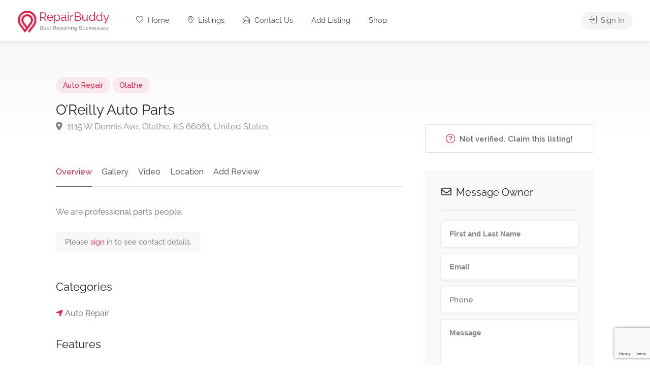

--- FILE ---
content_type: text/html; charset=UTF-8
request_url: https://repairbuddy.net/listing/oreilly-auto-parts/
body_size: 31089
content:

<!DOCTYPE html>
<html lang="en-US" prefix="og: https://ogp.me/ns#">

<head>
	<meta charset="UTF-8">
	<meta name="viewport" content="width=device-width, initial-scale=1">
	<link rel="profile" href="https://gmpg.org/xfn/11">


	
<!-- Search Engine Optimization by Rank Math - https://rankmath.com/ -->
<title>O&#039;Reilly Auto Parts - Repair Buddy</title>
<meta name="robots" content="follow, index, max-snippet:-1, max-video-preview:-1, max-image-preview:large"/>
<link rel="canonical" href="https://repairbuddy.net/listing/oreilly-auto-parts/" />
<meta property="og:locale" content="en_US" />
<meta property="og:type" content="article" />
<meta property="og:title" content="O&#039;Reilly Auto Parts - Repair Buddy" />
<meta property="og:description" content="We are professional parts people." />
<meta property="og:url" content="https://repairbuddy.net/listing/oreilly-auto-parts/" />
<meta property="og:site_name" content="RepairBuddy" />
<meta property="og:updated_time" content="2023-03-10T09:02:32+00:00" />
<meta property="og:image" content="https://repairbuddy.net/wp-content/uploads/2022/04/13962490_10157450994385393_8722144659809849091_n.jpg" />
<meta property="og:image:secure_url" content="https://repairbuddy.net/wp-content/uploads/2022/04/13962490_10157450994385393_8722144659809849091_n.jpg" />
<meta property="og:image:width" content="828" />
<meta property="og:image:height" content="315" />
<meta property="og:image:alt" content="O&#8217;Reilly Auto Parts" />
<meta property="og:image:type" content="image/jpeg" />
<meta name="twitter:card" content="summary_large_image" />
<meta name="twitter:title" content="O&#039;Reilly Auto Parts - Repair Buddy" />
<meta name="twitter:description" content="We are professional parts people." />
<meta name="twitter:image" content="https://repairbuddy.net/wp-content/uploads/2022/04/13962490_10157450994385393_8722144659809849091_n.jpg" />
<script type="application/ld+json" class="rank-math-schema">{"@context":"https://schema.org","@graph":[{"@type":"BreadcrumbList","@id":"https://repairbuddy.net/listing/oreilly-auto-parts/#breadcrumb","itemListElement":[{"@type":"ListItem","position":"1","item":{"@id":"https://repairbuddy.net","name":"Home"}},{"@type":"ListItem","position":"2","item":{"@id":"https://repairbuddy.net/listings/","name":"Listings"}},{"@type":"ListItem","position":"3","item":{"@id":"https://repairbuddy.net/listing/oreilly-auto-parts/","name":"O&#8217;Reilly Auto Parts"}}]}]}</script>
<!-- /Rank Math WordPress SEO plugin -->

<link rel='dns-prefetch' href='//www.google.com' />
<link rel='dns-prefetch' href='//www.googletagmanager.com' />
<link rel='dns-prefetch' href='//fonts.googleapis.com' />
<link rel="alternate" type="application/rss+xml" title="Repair Buddy &raquo; Feed" href="https://repairbuddy.net/feed/" />
<link rel="alternate" type="application/rss+xml" title="Repair Buddy &raquo; Comments Feed" href="https://repairbuddy.net/comments/feed/" />
<link rel="alternate" type="application/rss+xml" title="Repair Buddy &raquo; O&#8217;Reilly Auto Parts Comments Feed" href="https://repairbuddy.net/listing/oreilly-auto-parts/feed/" />
<link rel="alternate" title="oEmbed (JSON)" type="application/json+oembed" href="https://repairbuddy.net/wp-json/oembed/1.0/embed?url=https%3A%2F%2Frepairbuddy.net%2Flisting%2Foreilly-auto-parts%2F" />
<link rel="alternate" title="oEmbed (XML)" type="text/xml+oembed" href="https://repairbuddy.net/wp-json/oembed/1.0/embed?url=https%3A%2F%2Frepairbuddy.net%2Flisting%2Foreilly-auto-parts%2F&#038;format=xml" />
<style id='wp-img-auto-sizes-contain-inline-css' type='text/css'>
img:is([sizes=auto i],[sizes^="auto," i]){contain-intrinsic-size:3000px 1500px}
/*# sourceURL=wp-img-auto-sizes-contain-inline-css */
</style>
<style id='wp-emoji-styles-inline-css' type='text/css'>

	img.wp-smiley, img.emoji {
		display: inline !important;
		border: none !important;
		box-shadow: none !important;
		height: 1em !important;
		width: 1em !important;
		margin: 0 0.07em !important;
		vertical-align: -0.1em !important;
		background: none !important;
		padding: 0 !important;
	}
/*# sourceURL=wp-emoji-styles-inline-css */
</style>
<link rel='stylesheet' id='wp-block-library-css' href='https://repairbuddy.net/wp-includes/css/dist/block-library/style.min.css?ver=6.9' type='text/css' media='all' />
<style id='classic-theme-styles-inline-css' type='text/css'>
/*! This file is auto-generated */
.wp-block-button__link{color:#fff;background-color:#32373c;border-radius:9999px;box-shadow:none;text-decoration:none;padding:calc(.667em + 2px) calc(1.333em + 2px);font-size:1.125em}.wp-block-file__button{background:#32373c;color:#fff;text-decoration:none}
/*# sourceURL=/wp-includes/css/classic-themes.min.css */
</style>
<style id='global-styles-inline-css' type='text/css'>
:root{--wp--preset--aspect-ratio--square: 1;--wp--preset--aspect-ratio--4-3: 4/3;--wp--preset--aspect-ratio--3-4: 3/4;--wp--preset--aspect-ratio--3-2: 3/2;--wp--preset--aspect-ratio--2-3: 2/3;--wp--preset--aspect-ratio--16-9: 16/9;--wp--preset--aspect-ratio--9-16: 9/16;--wp--preset--color--black: #000000;--wp--preset--color--cyan-bluish-gray: #abb8c3;--wp--preset--color--white: #ffffff;--wp--preset--color--pale-pink: #f78da7;--wp--preset--color--vivid-red: #cf2e2e;--wp--preset--color--luminous-vivid-orange: #ff6900;--wp--preset--color--luminous-vivid-amber: #fcb900;--wp--preset--color--light-green-cyan: #7bdcb5;--wp--preset--color--vivid-green-cyan: #00d084;--wp--preset--color--pale-cyan-blue: #8ed1fc;--wp--preset--color--vivid-cyan-blue: #0693e3;--wp--preset--color--vivid-purple: #9b51e0;--wp--preset--gradient--vivid-cyan-blue-to-vivid-purple: linear-gradient(135deg,rgb(6,147,227) 0%,rgb(155,81,224) 100%);--wp--preset--gradient--light-green-cyan-to-vivid-green-cyan: linear-gradient(135deg,rgb(122,220,180) 0%,rgb(0,208,130) 100%);--wp--preset--gradient--luminous-vivid-amber-to-luminous-vivid-orange: linear-gradient(135deg,rgb(252,185,0) 0%,rgb(255,105,0) 100%);--wp--preset--gradient--luminous-vivid-orange-to-vivid-red: linear-gradient(135deg,rgb(255,105,0) 0%,rgb(207,46,46) 100%);--wp--preset--gradient--very-light-gray-to-cyan-bluish-gray: linear-gradient(135deg,rgb(238,238,238) 0%,rgb(169,184,195) 100%);--wp--preset--gradient--cool-to-warm-spectrum: linear-gradient(135deg,rgb(74,234,220) 0%,rgb(151,120,209) 20%,rgb(207,42,186) 40%,rgb(238,44,130) 60%,rgb(251,105,98) 80%,rgb(254,248,76) 100%);--wp--preset--gradient--blush-light-purple: linear-gradient(135deg,rgb(255,206,236) 0%,rgb(152,150,240) 100%);--wp--preset--gradient--blush-bordeaux: linear-gradient(135deg,rgb(254,205,165) 0%,rgb(254,45,45) 50%,rgb(107,0,62) 100%);--wp--preset--gradient--luminous-dusk: linear-gradient(135deg,rgb(255,203,112) 0%,rgb(199,81,192) 50%,rgb(65,88,208) 100%);--wp--preset--gradient--pale-ocean: linear-gradient(135deg,rgb(255,245,203) 0%,rgb(182,227,212) 50%,rgb(51,167,181) 100%);--wp--preset--gradient--electric-grass: linear-gradient(135deg,rgb(202,248,128) 0%,rgb(113,206,126) 100%);--wp--preset--gradient--midnight: linear-gradient(135deg,rgb(2,3,129) 0%,rgb(40,116,252) 100%);--wp--preset--font-size--small: 13px;--wp--preset--font-size--medium: 20px;--wp--preset--font-size--large: 36px;--wp--preset--font-size--x-large: 42px;--wp--preset--spacing--20: 0.44rem;--wp--preset--spacing--30: 0.67rem;--wp--preset--spacing--40: 1rem;--wp--preset--spacing--50: 1.5rem;--wp--preset--spacing--60: 2.25rem;--wp--preset--spacing--70: 3.38rem;--wp--preset--spacing--80: 5.06rem;--wp--preset--shadow--natural: 6px 6px 9px rgba(0, 0, 0, 0.2);--wp--preset--shadow--deep: 12px 12px 50px rgba(0, 0, 0, 0.4);--wp--preset--shadow--sharp: 6px 6px 0px rgba(0, 0, 0, 0.2);--wp--preset--shadow--outlined: 6px 6px 0px -3px rgb(255, 255, 255), 6px 6px rgb(0, 0, 0);--wp--preset--shadow--crisp: 6px 6px 0px rgb(0, 0, 0);}:where(.is-layout-flex){gap: 0.5em;}:where(.is-layout-grid){gap: 0.5em;}body .is-layout-flex{display: flex;}.is-layout-flex{flex-wrap: wrap;align-items: center;}.is-layout-flex > :is(*, div){margin: 0;}body .is-layout-grid{display: grid;}.is-layout-grid > :is(*, div){margin: 0;}:where(.wp-block-columns.is-layout-flex){gap: 2em;}:where(.wp-block-columns.is-layout-grid){gap: 2em;}:where(.wp-block-post-template.is-layout-flex){gap: 1.25em;}:where(.wp-block-post-template.is-layout-grid){gap: 1.25em;}.has-black-color{color: var(--wp--preset--color--black) !important;}.has-cyan-bluish-gray-color{color: var(--wp--preset--color--cyan-bluish-gray) !important;}.has-white-color{color: var(--wp--preset--color--white) !important;}.has-pale-pink-color{color: var(--wp--preset--color--pale-pink) !important;}.has-vivid-red-color{color: var(--wp--preset--color--vivid-red) !important;}.has-luminous-vivid-orange-color{color: var(--wp--preset--color--luminous-vivid-orange) !important;}.has-luminous-vivid-amber-color{color: var(--wp--preset--color--luminous-vivid-amber) !important;}.has-light-green-cyan-color{color: var(--wp--preset--color--light-green-cyan) !important;}.has-vivid-green-cyan-color{color: var(--wp--preset--color--vivid-green-cyan) !important;}.has-pale-cyan-blue-color{color: var(--wp--preset--color--pale-cyan-blue) !important;}.has-vivid-cyan-blue-color{color: var(--wp--preset--color--vivid-cyan-blue) !important;}.has-vivid-purple-color{color: var(--wp--preset--color--vivid-purple) !important;}.has-black-background-color{background-color: var(--wp--preset--color--black) !important;}.has-cyan-bluish-gray-background-color{background-color: var(--wp--preset--color--cyan-bluish-gray) !important;}.has-white-background-color{background-color: var(--wp--preset--color--white) !important;}.has-pale-pink-background-color{background-color: var(--wp--preset--color--pale-pink) !important;}.has-vivid-red-background-color{background-color: var(--wp--preset--color--vivid-red) !important;}.has-luminous-vivid-orange-background-color{background-color: var(--wp--preset--color--luminous-vivid-orange) !important;}.has-luminous-vivid-amber-background-color{background-color: var(--wp--preset--color--luminous-vivid-amber) !important;}.has-light-green-cyan-background-color{background-color: var(--wp--preset--color--light-green-cyan) !important;}.has-vivid-green-cyan-background-color{background-color: var(--wp--preset--color--vivid-green-cyan) !important;}.has-pale-cyan-blue-background-color{background-color: var(--wp--preset--color--pale-cyan-blue) !important;}.has-vivid-cyan-blue-background-color{background-color: var(--wp--preset--color--vivid-cyan-blue) !important;}.has-vivid-purple-background-color{background-color: var(--wp--preset--color--vivid-purple) !important;}.has-black-border-color{border-color: var(--wp--preset--color--black) !important;}.has-cyan-bluish-gray-border-color{border-color: var(--wp--preset--color--cyan-bluish-gray) !important;}.has-white-border-color{border-color: var(--wp--preset--color--white) !important;}.has-pale-pink-border-color{border-color: var(--wp--preset--color--pale-pink) !important;}.has-vivid-red-border-color{border-color: var(--wp--preset--color--vivid-red) !important;}.has-luminous-vivid-orange-border-color{border-color: var(--wp--preset--color--luminous-vivid-orange) !important;}.has-luminous-vivid-amber-border-color{border-color: var(--wp--preset--color--luminous-vivid-amber) !important;}.has-light-green-cyan-border-color{border-color: var(--wp--preset--color--light-green-cyan) !important;}.has-vivid-green-cyan-border-color{border-color: var(--wp--preset--color--vivid-green-cyan) !important;}.has-pale-cyan-blue-border-color{border-color: var(--wp--preset--color--pale-cyan-blue) !important;}.has-vivid-cyan-blue-border-color{border-color: var(--wp--preset--color--vivid-cyan-blue) !important;}.has-vivid-purple-border-color{border-color: var(--wp--preset--color--vivid-purple) !important;}.has-vivid-cyan-blue-to-vivid-purple-gradient-background{background: var(--wp--preset--gradient--vivid-cyan-blue-to-vivid-purple) !important;}.has-light-green-cyan-to-vivid-green-cyan-gradient-background{background: var(--wp--preset--gradient--light-green-cyan-to-vivid-green-cyan) !important;}.has-luminous-vivid-amber-to-luminous-vivid-orange-gradient-background{background: var(--wp--preset--gradient--luminous-vivid-amber-to-luminous-vivid-orange) !important;}.has-luminous-vivid-orange-to-vivid-red-gradient-background{background: var(--wp--preset--gradient--luminous-vivid-orange-to-vivid-red) !important;}.has-very-light-gray-to-cyan-bluish-gray-gradient-background{background: var(--wp--preset--gradient--very-light-gray-to-cyan-bluish-gray) !important;}.has-cool-to-warm-spectrum-gradient-background{background: var(--wp--preset--gradient--cool-to-warm-spectrum) !important;}.has-blush-light-purple-gradient-background{background: var(--wp--preset--gradient--blush-light-purple) !important;}.has-blush-bordeaux-gradient-background{background: var(--wp--preset--gradient--blush-bordeaux) !important;}.has-luminous-dusk-gradient-background{background: var(--wp--preset--gradient--luminous-dusk) !important;}.has-pale-ocean-gradient-background{background: var(--wp--preset--gradient--pale-ocean) !important;}.has-electric-grass-gradient-background{background: var(--wp--preset--gradient--electric-grass) !important;}.has-midnight-gradient-background{background: var(--wp--preset--gradient--midnight) !important;}.has-small-font-size{font-size: var(--wp--preset--font-size--small) !important;}.has-medium-font-size{font-size: var(--wp--preset--font-size--medium) !important;}.has-large-font-size{font-size: var(--wp--preset--font-size--large) !important;}.has-x-large-font-size{font-size: var(--wp--preset--font-size--x-large) !important;}
:where(.wp-block-post-template.is-layout-flex){gap: 1.25em;}:where(.wp-block-post-template.is-layout-grid){gap: 1.25em;}
:where(.wp-block-term-template.is-layout-flex){gap: 1.25em;}:where(.wp-block-term-template.is-layout-grid){gap: 1.25em;}
:where(.wp-block-columns.is-layout-flex){gap: 2em;}:where(.wp-block-columns.is-layout-grid){gap: 2em;}
:root :where(.wp-block-pullquote){font-size: 1.5em;line-height: 1.6;}
/*# sourceURL=global-styles-inline-css */
</style>
<link rel='stylesheet' id='contact-form-7-css' href='https://repairbuddy.net/wp-content/plugins/contact-form-7/includes/css/styles.css?ver=6.1.4' type='text/css' media='all' />
<link rel='stylesheet' id='listeo_core-frontend-css' href='https://repairbuddy.net/wp-content/plugins/listeo-core/assets/css/frontend.css?ver=2.0.20' type='text/css' media='all' />
<link rel='stylesheet' id='listeo-core-fullcalendar-css' href='https://repairbuddy.net/wp-content/plugins/listeo-core/assets/css/fullcalendar.min.css?ver=1.0' type='text/css' media='all' />
<style id='woocommerce-inline-inline-css' type='text/css'>
.woocommerce form .form-row .required { visibility: visible; }
/*# sourceURL=woocommerce-inline-inline-css */
</style>
<link rel='stylesheet' id='bootstrap-css' href='https://repairbuddy.net/wp-content/themes/listeo/css/bootstrap-grid.css?ver=6.9' type='text/css' media='all' />
<link rel='stylesheet' id='font-awesome-5-css' href='https://repairbuddy.net/wp-content/themes/listeo/css/all.css?ver=6.9' type='text/css' media='all' />
<link rel='stylesheet' id='font-awesome-5-shims-css' href='https://repairbuddy.net/wp-content/themes/listeo/css/v4-shims.min.css?ver=6.9' type='text/css' media='all' />
<link rel='stylesheet' id='simple-line-icons-css' href='https://repairbuddy.net/wp-content/themes/listeo/css/simple-line-icons.css?ver=6.9' type='text/css' media='all' />
<link rel='stylesheet' id='listeo-woocommerce-css' href='https://repairbuddy.net/wp-content/themes/listeo/css/woocommerce.min.css?ver=6.9' type='text/css' media='all' />
<link rel='stylesheet' id='listeo-style-css' href='https://repairbuddy.net/wp-content/themes/listeo/style.css?ver=1.9.54' type='text/css' media='all' />
<style id='listeo-style-inline-css' type='text/css'>
.drilldown-menu:not(.fs-container .drilldown-menu) .menu-toggle.dd-active:after {	content: "Close";}        .custom-menu-colors .mobile-navigation-wrapper, .custom-menu-colors #mobile-nav .open-submenu > .sub-menu { background: ; }.custom-menu-colors  .mobile-navigation-list li a, .custom-menu-colors #mobile-nav .sub-menu-back-btn, .custom-menu-colors .textwidget { color: ; }/* Header Background Color  */body.light-dashboard.page-template-template-dashboard .dashboard #header.custom-header,#header.custom-header.cloned,#header.custom-header {  background-color: ;}/* Header Font Color */#header.custom-header .user-name,#header.custom-header #navigation.style-1>ul>li>a {  color: ;}#header.custom-header button.button.border,#header.custom-header a.button.border {    color: ;    border-color: ;}/* Header Hover Color */#header.custom-header #navigation.style-1 > ul > li.current-menu-ancestor > a, #header.custom-header #navigation.style-1 > ul > li.current-menu-item > a, #header.custom-header #navigation.style-1 > ul > li:hover > a {        color: ;}/* Footer Background Color */#footer.custom-footer {  background: ;}/* Footer Headliens Color */#footer.custom-footer ul.menu li:before,#footer.custom-footer h4 { color: ; }/* Footer Text Color */#footer.custom-footer ul.menu li a,#footer.custom-footer, #footer.custom-footer a, #footer.custom-footer .copyrights{ color: ; }#footer.custom-footer .new-footer-social-icons li a,#footer.custom-footer .textwidget, #footer.custom-footer .footer-new-bottom-left { color: ; }.card {    --background-checkbox: #f91942;     --card-shadow: #f91942;}input[type='checkbox'].switch_1:checked,.time-slot input:checked ~ label:hover,div.datedropper:before,div.datedropper .pick-submit,div.datedropper .pick-lg-b .pick-sl:before,div.datedropper .pick-m,body.no-map-marker-icon .face.front,body.no-map-marker-icon .face.front:after,div.datedropper .pick-lg-h {  background-color: #f91942 !important;}#booking-date-range-enabler:after,.nav-links div a:hover, #posts-nav li a:hover,.hosted-by-title a:hover,.sort-by-select .select2-container--default .select2-selection--single .select2-selection__arrow b:after,.claim-badge a i,.search-input-icon:hover i,.listing-features.checkboxes a:hover,div.datedropper .pick-y.pick-jump,div.datedropper .pick li span,div.datedropper .pick-lg-b .pick-wke,div.datedropper .pick-btn,#listeo-coupon-link,.total-discounted_costs span,body.light-dashboard.page-template-template-dashboard .dashboard-nav ul li a i,.widget_meta ul li a:hover, .widget_categories ul li a:hover, .widget_archive ul li a:hover, .widget_recent_comments ul li a:hover, .widget_recent_entries ul li a:hover,.booking-estimated-discount-cost span {  color: #f91942 !important;}.comment-by-listing a:hover,.browse-all-user-listings a i,.hosted-by-title h4 a:hover,.style-2 .trigger.active a,.style-2 .ui-accordion .ui-accordion-header-active:hover,.style-2 .ui-accordion .ui-accordion-header-active,.fp-accordion .accordion h3.ui-accordion-header-active i.fa-angle-down,.trigger.active a, .ui-accordion .ui-accordion-header-active:hover, .ui-accordion .ui-accordion-header-active,#posts-nav li a:hover,.plan.featured .listing-badge,.post-content h3 a:hover,.add-review-photos i,.show-more-button i,.listing-details-sidebar li a,.star-rating .rating-counter a:hover,.more-search-options-trigger:after,.header-widget .sign-in:hover,#footer a,#footer .footer-links li a:hover,#navigation.style-1 .current,#navigation.style-1 ul li:hover a,.user-menu.active .user-name:after,.user-menu:hover .user-name:after,.user-menu.active .user-name,.user-menu:hover .user-name,.main-search-input-item.location a:hover,.chosen-container .chosen-results li.highlighted,.input-with-icon.location a i:hover,.sort-by .chosen-container-single .chosen-single div:after,.sort-by .chosen-container-single .chosen-default,.panel-dropdown a:after,.post-content a.read-more,.post-meta li a:hover,.widget-text h5 a:hover,.about-author a,button.button.border.white:hover,a.button.border.white:hover,.icon-box-2 i,button.button.border,a.button.border,.style-2 .ui-accordion .ui-accordion-header:hover,.style-2 .trigger a:hover ,.plan.featured .listing-badges .featured,.list-4 li:before,.list-3 li:before,.list-2 li:before,.list-1 li:before,.info-box h4,.testimonial-carousel .slick-slide.slick-active .testimonial:before,.sign-in-form .tabs-nav li a:hover,.sign-in-form .tabs-nav li.active a,.lost_password:hover a,#top-bar .social-icons li a:hover i,.listing-share .social-icons li a:hover i,.agent .social-icons li a:hover i,#footer .social-icons li a:hover i,.headline span i,vc_tta.vc_tta-style-tabs-style-1 .vc_tta-tab.vc_active a,.vc_tta.vc_tta-style-tabs-style-2 .vc_tta-tab.vc_active a,.tabs-nav li.active a,.wc-tabs li.active a.custom-caption,#backtotop a,.trigger.active a,.post-categories li a,.vc_tta.vc_tta-style-tabs-style-3.vc_general .vc_tta-tab a:hover,.vc_tta.vc_tta-style-tabs-style-3.vc_general .vc_tta-tab.vc_active a,.wc-tabs li a:hover,.tabs-nav li a:hover,.tabs-nav li.active a,.wc-tabs li a:hover,.wc-tabs li.active a,.testimonial-author h4,.widget-button:hover,.widget-text h5 a:hover,a,a.button.border,a.button.border.white:hover,button.button.border,button.button.border.white:hover,.wpb-js-composer .vc_tta.vc_general.vc_tta-style-tabs-style-1 .vc_tta-tab.vc_active>a,.wpb-js-composer .vc_tta.vc_general.vc_tta-style-tabs-style-2 .vc_tta-tab.vc_active>a,#add_payment_method .cart-collaterals .cart_totals tr th,.woocommerce-cart .cart-collaterals .cart_totals tr th, .woocommerce-checkout .cart-collaterals .cart_totals tr th,#add_payment_method table.cart th, .woocommerce-cart table.cart th, .woocommerce-checkout table.cart th,.woocommerce-checkout table.shop_table th,.uploadButton .uploadButton-button:before,.time-slot input ~ label:hover,.time-slot label:hover span,#titlebar.listing-titlebar span.listing-tag a, .rating-box-footer h5 a:hover,.panel-wrapper .drilldown-menu .menu-toggle:before, .drilldown-menu .menu-item:hover .arrow, .drilldown-menu .menu-item:hover .arrow:before, .drilldown-menu .menu-item.selected:after, .category-item:hover .category-name,.category-item.active .category-name,.category-item i.sl,.category-item.active i.sl,.category-item:hover  i.sl,.category-item i.fa,.category-item.active i.fa,.category-item:hover  i.fa,.booking-loading-icon {    color: #f91942;}:root {--primary-color: #f91942;--listeo-primary-color: #f91942;--listeo-primary-color-rgb: 249,25,66;--listeo-primary-color-light: #f919421A;--light-pink-bg: #f9194210;--msf-color-primary:  #f91942;  --msf-color-primary-light-bg:  #f9194210;   }.category-item:hover,.category-item.active {  background-color: #f919420f;}.listing-details li i {    background-color: #f9194226;    color: #f91942;}.child-category:hover .child-category-icon-container, .drilldown-menu .menu-item:hover {    background-color: #f9194210;  color:#f91942;  }.listing-features.checkboxes li.feature-has-icon.faicon i {  color: #f91942;} :root {  --wp-components-color-accent: #f91942; /* Your custom accent color */}body .feature-svg-icon svg g,body .feature-svg-icon svg circle,body .feature-svg-icon svg rect,body .feature-svg-icon svg path,body .icon-box-2 svg g,body .icon-box-2 svg circle,body .icon-box-2 svg rect,body .icon-box-2 svg path,body .listeo-svg-icon-box-grid svg g,body .listeo-svg-icon-box-grid svg circle,body .listeo-svg-icon-box-grid svg rect,body .listeo-svg-icon-box-grid svg path,.listing-type:hover .listing-type-icon svg g,.listing-type:hover .listing-type-icon svg circle,.listing-type:hover .listing-type-icon svg rect,.listing-type:hover .listing-type-icon svg path,.marker-container .front.face svg g,.marker-container .front.face svg circle,.marker-container .front.face svg rect,.marker-container .front.face svg path { fill: #f91942; }.qtyTotal,.mm-menu em.mm-counter,.mm-counter,.category-small-box:hover,.option-set li a.selected,.pricing-list-container h4:after,#backtotop a,.chosen-container-multi .chosen-choices li.search-choice,.select-options li:hover,button.panel-apply,.layout-switcher a:hover,.listing-features.checkboxes li:before,.comment-by a.comment-reply-link:hover,.add-review-photos:hover,.office-address h3:after,.post-img:before,button.button,.booking-confirmation-page a.button.color,input[type="button"],input[type="submit"],a.button,a.button.border:hover,button.button.border:hover,table.basic-table th,.plan.featured .plan-price,mark.color,.style-4 .tabs-nav li.active a,.style-5 .tabs-nav li.active a,.dashboard-list-box .button.gray:hover,.change-photo-btn:hover,.dashboard-list-box  a.rate-review:hover,input:checked + .slider,.add-pricing-submenu.button:hover,.add-pricing-list-item.button:hover,.custom-zoom-in:hover,.custom-zoom-out:hover,#geoLocation:hover,#streetView:hover,#scrollEnabling:hover,.code-button:hover,.category-small-box-alt:hover .category-box-counter-alt,#scrollEnabling.enabled,#mapnav-buttons a:hover,#sign-in-dialog .mfp-close:hover,.button.listeo-booking-widget-apply_new_coupon:before,#small-dialog .mfp-close:hover,#claim-dialog .mfp-close:hover,.numInputWrapper span:hover,.enable-filters-button i,.enable-filters-button span,.daterangepicker td.end-date.in-range.available,.radio input[type='radio'] + label .radio-label:after,.radio input[type='radio']:checked + label .radio-label,.daterangepicker .ranges li.active, .day-slot-headline, .add-slot-btn button:hover, .daterangepicker td.available:hover, .daterangepicker th.available:hover, .time-slot input:checked ~ label, .daterangepicker td.active, .daterangepicker td.active:hover, .daterangepicker .drp-buttons button.applyBtn,.uploadButton .uploadButton-button:hover {    background-color: #f91942;}.rangeslider__fill,span.blog-item-tag ,.testimonial-carousel .slick-slide.slick-active .testimonial-box,.listing-item-container.list-layout span.tag,.tip:not(.inside-switch),.search .panel-dropdown.active a:not(.dropdown-menu a),#getDirection:hover,.home-search-slide h3 a:before, .home-search-slide h3 strong:before,.loader-ajax-container,.mfp-arrow:hover {    background: #f91942;}.icon-box-v3 .ibv3-icon i, .icon-box-v3 .ibv3-icon svg g, .icon-box-v3 .ibv3-icon svg circle, .icon-box-v3 .ibv3-icon svg rect, .icon-box-v3 .ibv3-icon svg path{    fill:  #f91942;}#titlebar.listing-titlebar span.listing-tag { background:  #f9194212; }.ibv3-icon {    background:  #f9194210;}.icon-box-v3:hover .ibv3-icon {    background:  #f91942;    box-shadow:  0 3px 8px #f9194250;}.radio input[type='radio']:checked + label .radio-label,.rangeslider__handle { border-color: #f91942; }.layout-switcher a.active {    color: #f91942;    border-color: #f91942;}#titlebar.listing-titlebar span.listing-tag a,#titlebar.listing-titlebar span.listing-tag {    border-color: #f91942;  }.woocommerce .widget_price_filter .ui-slider .ui-slider-handle,.woocommerce .widget_price_filter .ui-slider .ui-slider-range,.single-service .qtyInc:hover, .single-service .qtyDec:hover,.services-counter,.listing-slider .slick-next:hover,.listing-slider .slick-prev:hover {    background-color: #f91942;}.single-service .qtyInc:hover, .single-service .qtyDec:hover{    -webkit-text-stroke: 1px #f91942;}.listing-nav-container.cloned .listing-nav li:first-child a.active,.listing-nav-container.cloned .listing-nav li:first-child a:hover,.listing-nav li:first-child a,.listing-nav li a.active,.listing-nav li a:hover {    border-color: #f91942;    color: #f91942;}.pricing-list-container h4 {    color: #f91942;    border-color: #f91942;}.sidebar-textbox ul.contact-details li a { color: #f91942; }button.button.border,a.button.border {    color: #f91942;    border-color: #f91942;}.trigger.active a,.ui-accordion .ui-accordion-header-active:hover,.ui-accordion .ui-accordion-header-active {   }.numbered.color ol > li::before {    border-color: #f91942;;    color: #f91942;}.numbered.color.filled ol > li::before {    border-color: #f91942;    background-color: #f91942;}.info-box {    border-top: 2px solid #f91942;    background: linear-gradient(to bottom, rgba(255,255,255,0.98), rgba(255,255,255,0.95));    background-color: #f91942;    color: #f91942;}.info-box.no-border {    background: linear-gradient(to bottom, rgba(255,255,255,0.96), rgba(255,255,255,0.93));    background-color: #f91942;}.tabs-nav li a:hover { border-color: #f91942; }.tabs-nav li a:hover,.tabs-nav li.active a {    border-color: #f91942;    color: #f91942;}.style-3 .tabs-nav li a:hover,.style-3 .tabs-nav li.active a {    border-color: #f91942;    background-color: #f91942;}.woocommerce-cart .woocommerce table.shop_table th,.vc_tta.vc_general.vc_tta-style-style-1 .vc_active .vc_tta-panel-heading,.wpb-js-composer .vc_tta.vc_general.vc_tta-style-tabs-style-2 .vc_tta-tab.vc_active>a,.wpb-js-composer .vc_tta.vc_general.vc_tta-style-tabs-style-2 .vc_tta-tab:hover>a,.wpb-js-composer .vc_tta.vc_general.vc_tta-style-tabs-style-1 .vc_tta-tab.vc_active>a,.wpb-js-composer .vc_tta.vc_general.vc_tta-style-tabs-style-1 .vc_tta-tab:hover>a{        border-bottom-color: #f91942}.checkboxes input[type=checkbox]:checked + label:before {    background-color: #f91942;    border-color: #f91942;}.listing-item-container.compact .listing-item-content span.tag { background-color: #f91942; }.dashboard-nav ul li.current_page_item,.dashboard-nav ul li.active,.dashboard-nav ul li:hover { border-color: #f91942; }.dashboard-list-box .comment-by-listing a:hover { color: #f91942; }.opening-day:hover h5 { color: #f91942 !important; }.map-box h4 a:hover { color: #f91942; }.infoBox-close:hover {    background-color: #f91942;    -webkit-text-stroke: 1px #f91942;}.select2-container--default .select2-selection--multiple .select2-selection__choice,body .select2-container--default .select2-results__option--highlighted[aria-selected], body .select2-container--default .select2-results__option--highlighted[data-selected],body .woocommerce .cart .button, body .woocommerce .cart input.button,body .woocommerce #respond input#submit, body .woocommerce a.button, body .woocommerce button.button, body .woocommerce input.button,body .woocommerce #respond input#submit.alt:hover, body .woocommerce a.button.alt:hover, body .woocommerce button.button.alt:hover, body .woocommerce input.button.alt:hover,.marker-cluster-small div, .marker-cluster-medium div, .marker-cluster-large div,.cluster-visible {    background-color: #f91942 !important;}.marker-cluster div:before {    border: 7px solid #f91942;    opacity: 0.2;    box-shadow: inset 0 0 0 4px #f91942;}.cluster-visible:before {    border: 7px solid #f91942;    box-shadow: inset 0 0 0 4px #f91942;}.marker-arrow {    border-color: #f91942 transparent transparent;}.face.front {    border-color: #f91942;    color: #f91942;}.face.back {    background: #f91942;    border-color: #f91942;}.custom-zoom-in:hover:before,.custom-zoom-out:hover:before  { -webkit-text-stroke: 1px #f91942;  }.category-box-btn:hover {    background-color: #f91942;    border-color: #f91942;}.message-bubble.me .message-text {    color: #f91942;    background-color: rgba(249,25,66,0.05);}.time-slot input ~ label:hover {    background-color: rgba(249,25,66,0.08);   }.message-bubble.me .message-text:before {    color: rgba(249,25,66,0.05);}.booking-widget i, .opening-hours i, .message-vendor i {    color: #f91942;}.opening-hours.summary li:hover,.opening-hours.summary li.total-costs span { color: #f91942; }.payment-tab-trigger > input:checked ~ label::before { border-color: #f91942; }.payment-tab-trigger > input:checked ~ label::after { background-color: #f91942; }#navigation.style-1 > ul > li.current-menu-ancestor > a,#navigation.style-1 > ul > li.current-menu-item > a,#navigation.style-1 > ul > li:hover > a {     background: rgba(249,25,66, 0.06);    color: #f91942;}.img-box:hover span {  background-color: #f91942; }body #navigation.style-1 ul ul li:hover a:after,body #navigation.style-1 ul li:hover ul li:hover a,body #navigation.style-1 ul li:hover ul li:hover li:hover a,body #navigation.style-1 ul li:hover ul li:hover li:hover li:hover a,body #navigation.style-1 ul ul li:hover ul li a:hover { color: #f91942; }.filter-tabs .filter-tab::after,.headline.headline-box span:before {    background: #f91942;}.main-search-inner .highlighted-category {    background-color:#f91942;    box-shadow: 0 2px 8px rgba(249,25,66, 0.2);}.category-box:hover .category-box-content span {    background-color: #f91942;}.user-menu ul li a:hover {    color: #f91942;}.icon-box-2 i {    background-color: #f91942;}@keyframes iconBoxAnim {    0%,100% {        box-shadow: 0 0 0 9px rgba(249,25,66, 0.08);    }    50% {        box-shadow: 0 0 0 15px rgba(249,25,66, 0.08);    }}.listing-type:hover {box-shadow: 0 3px 12px rgba(0,0,0,0.1);background-color: #f91942;}.listing-type:hover .listing-type-icon {color: #f91942;}.listing-type-icon {background-color: #f91942;box-shadow: 0 0 0 8px rgb(249,25,66, 0.1);}#chart-date-range span:after,#footer ul.menu li a:hover {    color: #f91942;}#booking-date-range span::after, .time-slot label:hover span, .daterangepicker td.in-range, .time-slot input ~ label:hover, .booking-estimated-cost span, .time-slot label:hover span {    color: #f91942;}.daterangepicker td.in-range {    background-color: rgba(249,25,66, 0.05);    color: #f91942;}.leaflet-control-zoom-in:hover, .leaflet-control-zoom-out:hover {    background-color: #f91942;;    -webkit-text-stroke: 1px #f91942;    }.transparent-header #header:not(.cloned) #navigation.style-1 > ul > li.current-menu-ancestor > a, .transparent-header #header:not(.cloned) #navigation.style-1 > ul > li.current-menu-item:first-child > a, .transparent-header #header:not(.cloned) #navigation.style-1 > ul > li:hover > a {    background: #f91942;}.transparent-header #header:not(.cloned) .header-widget .button:hover,.transparent-header #header:not(.cloned) .header-widget .button.border:hover {    background: #f91942;}.transparent-header.user_not_logged_in #header:not(.cloned) .header-widget .sign-in:hover {    background: #f91942;}.best-value-plan .pricing-package-header span,.best-value-plan .pricing-package-header h4,.owned-packages label input:checked+span i:before,.category-small-box-alt i,.category-small-box i {    color: #f91942;}.best-value-plan .pricing-package-header,.owned-packages label input:checked+span i{    background-color: rgba(249,25,66, 0.08);}.best-value-plan,#listeo_otp-inputs input:focus  {    border-color: #f91942;}.account-type input.account-type-radio:checked ~ label {    background-color: #f91942;}.msf-loader-spinner circle,.pricing-package-details ul li svg path{    stroke: #f91942;}.pricing-package-details ul li svg circle{    fill: rgba(249,25,66, 0.08);}.pricing-package [type='radio']:checked+label {    background-color: #f91942;    border-color: #f91942;}.category-small-box:hover {    box-shadow: 0 3px 12px rgba(249,25,66, 0.22);}.transparent-header.user_not_logged_in #header.cloned .header-widget .sign-in:hover,.user_not_logged_in .header-widget .sign-in:hover {    background: #f91942;}.nav-links div.nav-next a:hover:before,.nav-links div.nav-previous a:hover:before,#posts-nav li.next-post a:hover:before,#posts-nav li.prev-post a:hover:before { background: #f91942; }.slick-current .testimonial-author h4 span {   background: rgba(249,25,66, 0.06);   color: #f91942;}body .icon-box-2 i {   background-color: rgba(249,25,66, 0.07);   color: #f91942;}.headline.headline-box:after,.headline.headline-box span:after {background: #f91942;}.listing-item-content span.tag {   background: #f91942;}.message-vendor div.wpcf7 .ajax-loader,body .message-vendor input[type='submit'],body .message-vendor input[type='submit']:focus,body .message-vendor input[type='submit']:active {  background-color: #f91942;}   .message-vendor .wpcf7-form .wpcf7-radio input[type=radio]:checked + span:before {   border-color: #f91942;}.message-vendor .wpcf7-form .wpcf7-radio input[type=radio]:checked + span:after {   background: #f91942;}#show-map-button,.slider-selection {background-color:#f91942;}.listeo-cart-container:hover .mini-cart-button{    color: #f91942;    background: #f919421f;}.listeo-cart-container .mini-cart-button .badge {    background: #f91942;}.transparent-header #header:not(.cloned) .header-widget .woocommerce-mini-cart__buttons a.button.checkout, .listeo-cart-container .woocommerce-mini-cart__buttons a.button.checkout {background: #f91942;}.slider-handle {border-color:#f91942;}.bookable-services .single-service:hover h5,.bookable-services .single-service:hover .single-service-price {    color: #f91942;} .bookable-services .single-service:hover .single-service-price {    background-color: rgba(249,25,66, 0.08);    color: #f91942;}  .classifieds-widget-buttons a.call-btn {    border: 1px solid #f91942;    color: #f91942;}.bookable-services input[type='checkbox'] + label:hover {    background-color: rgba(249,25,66, 0.08);    color: #f91942;}.services-counter,.bookable-services input[type='checkbox']:checked + label {    background-color: #f91942;}.bookable-services input[type='checkbox']:checked + label .single-service-price {    color: #f91942;}.taxonomy-box-wrapper:hover .taxonomy-box-right {        border-color: #f91942;    background:  rgba(249,25,66, 0.1);}.taxonomy-box-wrapper:hover .taxonomy-box-right path {    fill:#f91942;}.bootstrap-select .dropdown-menu li.selected a span.check-mark:before { color:#f91942; }.dropdown-menu>li>a:hover, .dropdown-menu>.active>a, .dropdown-menu>.active>a:hover {    color: #f91942;    background-color:  rgba(249,25,66, 0.1);}.bootstrap-select .dropdown-menu li.selected a span.check-mark:before, .bootstrap-select .dropdown-menu li.selected:hover a span.check-mark:before {  color: #f91942; }input[type='submit'].dokan-btn-theme:hover, a.dokan-btn-theme:hover, .dokan-btn-theme:hover, input[type='submit'].dokan-btn-theme:focus, a.dokan-btn-theme:focus, .dokan-btn-theme:focus, input[type='submit'].dokan-btn-theme:active, a.dokan-btn-theme:active, .dokan-btn-theme:active, input[type='submit'].dokan-btn-theme.active, a.dokan-btn-theme.active, .dokan-btn-theme.active, .open .dropdown-toggleinput[type='submit'].dokan-btn-theme, .open .dropdown-togglea.dokan-btn-theme, .open .dropdown-toggle.dokan-btn-theme {        background-color: #f91942 !important;    border-color: #f91942 !important;}body.dokan-dashboard input[type='submit'].dokan-btn-theme, body.dokan-dashboard a.dokan-btn-theme, body.dokan-dashboard .dokan-btn-theme{        background-color: #f91942 !important;;    border-color: #f91942 !important;;}body input[type='submit'].dokan-btn-theme,body a.dokan-btn-theme, body .dokan-btn-theme {    background-color: #f91942;    border-color: #f91942;}#dokan-store-listing-filter-wrap .right .toggle-view .active {    color: #f91942;}body #dokan-store-listing-filter-wrap .right .toggle-view .active {    border-color: #f91942;}.photo-box:hover .photo-box-content span{  background: #f91942;}#dokan-store-listing-filter-wrap .right .toggle-view .active {    color: #f91942;}.dokan-store-products-ordeby-select .select2-container--default .select2-selection--single .select2-selection__arrow b:after {   color: #f91942;}.main-search-inner {                    text-align: center;                    }body .main-search-container:not(.elementor-main-search-container):before {    background: linear-gradient(to right, rgba(51,51,51,0.99) 20%, rgba(51,51,51,0.7) 70%, rgba(51,51,51,0) 95%)}.solid-bg-home-banner .main-search-container:before,body.transparent-header .main-search-container:not(.elementor-main-search-container):before {background: rgba(51,51,51,0.64) ;}.loader-ajax-container {   box-shadow: 0 0 20px rgba( 249,25,66, 0.4);}.page-id-84 #listeo-registration-btn { display: none; }.main-search-inner {                    text-align: center;                    }@media (min-width: 1240px) { #header:not(.sticky) ul.menu, #header:not(.sticky) .header-widget { margin-top: 0px; margin-bottom: 0px; } } #logo img { transform: translate3d(0,0px,0); } .range-output:after {    content: 'km';}    .budget-range-output:after {        content: "$";    }.fm-input.pricing-bookable-options,.fm-input.pricing-bookable {    display: none;}.template-file.main-search-container.plain-color { background-color: #ffffff;background-image: url("data:image/svg+xml,%3Csvg xmlns='http://www.w3.org/2000/svg' width='100%25' height='100%25' viewBox='0 0 1600 800'%3E%3Cg %3E%3Cpath fill='%23fffaf5' d='M486 705.8c-109.3-21.8-223.4-32.2-335.3-19.4C99.5 692.1 49 703 0 719.8V800h843.8c-115.9-33.2-230.8-68.1-347.6-92.2C492.8 707.1 489.4 706.5 486 705.8z'/%3E%3Cpath fill='%23fff5ec' d='M1600 0H0v719.8c49-16.8 99.5-27.8 150.7-33.5c111.9-12.7 226-2.4 335.3 19.4c3.4 0.7 6.8 1.4 10.2 2c116.8 24 231.7 59 347.6 92.2H1600V0z'/%3E%3Cpath fill='%23ffefe2' d='M478.4 581c3.2 0.8 6.4 1.7 9.5 2.5c196.2 52.5 388.7 133.5 593.5 176.6c174.2 36.6 349.5 29.2 518.6-10.2V0H0v574.9c52.3-17.6 106.5-27.7 161.1-30.9C268.4 537.4 375.7 554.2 478.4 581z'/%3E%3Cpath fill='%23ffead9' d='M0 0v429.4c55.6-18.4 113.5-27.3 171.4-27.7c102.8-0.8 203.2 22.7 299.3 54.5c3 1 5.9 2 8.9 3c183.6 62 365.7 146.1 562.4 192.1c186.7 43.7 376.3 34.4 557.9-12.6V0H0z'/%3E%3Cpath fill='%23ffe5cf' d='M181.8 259.4c98.2 6 191.9 35.2 281.3 72.1c2.8 1.1 5.5 2.3 8.3 3.4c171 71.6 342.7 158.5 531.3 207.7c198.8 51.8 403.4 40.8 597.3-14.8V0H0v283.2C59 263.6 120.6 255.7 181.8 259.4z'/%3E%3Cpath fill='%23ffead9' d='M1600 0H0v136.3c62.3-20.9 127.7-27.5 192.2-19.2c93.6 12.1 180.5 47.7 263.3 89.6c2.6 1.3 5.1 2.6 7.7 3.9c158.4 81.1 319.7 170.9 500.3 223.2c210.5 61 430.8 49 636.6-16.6V0z'/%3E%3Cpath fill='%23ffefe2' d='M454.9 86.3C600.7 177 751.6 269.3 924.1 325c208.6 67.4 431.3 60.8 637.9-5.3c12.8-4.1 25.4-8.4 38.1-12.9V0H288.1c56 21.3 108.7 50.6 159.7 82C450.2 83.4 452.5 84.9 454.9 86.3z'/%3E%3Cpath fill='%23fff5ec' d='M1600 0H498c118.1 85.8 243.5 164.5 386.8 216.2c191.8 69.2 400 74.7 595 21.1c40.8-11.2 81.1-25.2 120.3-41.7V0z'/%3E%3Cpath fill='%23fffaf5' d='M1397.5 154.8c47.2-10.6 93.6-25.3 138.6-43.8c21.7-8.9 43-18.8 63.9-29.5V0H643.4c62.9 41.7 129.7 78.2 202.1 107.4C1020.4 178.1 1214.2 196.1 1397.5 154.8z'/%3E%3Cpath fill='%23ffffff' d='M1315.3 72.4c75.3-12.6 148.9-37.1 216.8-72.4h-723C966.8 71 1144.7 101 1315.3 72.4z'/%3E%3C/g%3E%3C/svg%3E");	background-attachment: fixed;	background-size: cover; } 
/*# sourceURL=listeo-style-inline-css */
</style>
<link rel='stylesheet' id='google-fonts-raleway-css' href='//fonts.googleapis.com/css?family=Raleway:300,400,500,600,700' type='text/css' media='all' />
<link rel='stylesheet' id='google-fonts-open-sans-css' href='//fonts.googleapis.com/css?family=Open+Sans:500,600,700' type='text/css' media='all' />
<script type="text/javascript" src="https://repairbuddy.net/wp-content/plugins/listeo-core/assets/js/leaflet.js?ver=6.9" id="leaflet.js-js"></script>
<script type="text/javascript" src="https://repairbuddy.net/wp-includes/js/jquery/jquery.min.js?ver=3.7.1" id="jquery-core-js"></script>
<script type="text/javascript" src="https://repairbuddy.net/wp-includes/js/jquery/jquery-migrate.min.js?ver=3.4.1" id="jquery-migrate-js"></script>
<script type="text/javascript" src="https://repairbuddy.net/wp-content/plugins/listeo-core/assets/js/leaflet-googlemutant.js?ver=2.0.20" id="listeo_core-leaflet-google-maps-js"></script>
<script type="text/javascript" src="https://repairbuddy.net/wp-content/plugins/listeo-core/assets/js/control.geocoder.js?ver=2.0.20" id="listeo_core-leaflet-geocoder-js"></script>
<script type="text/javascript" src="https://repairbuddy.net/wp-content/plugins/listeo-core/assets/js/leaflet.markercluster.js?ver=2.0.20" id="listeo_core-leaflet-markercluster-js"></script>
<script type="text/javascript" src="https://repairbuddy.net/wp-content/plugins/listeo-core/assets/js/leaflet-gesture-handling.min.js?ver=2.0.20" id="listeo_core-leaflet-gesture-handling-js"></script>
<script type="text/javascript" src="https://repairbuddy.net/wp-content/plugins/listeo-core/assets/js/listeo.leaflet.js?ver=2.0.20" id="listeo_core-leaflet-js"></script>
<script type="text/javascript" src="https://www.google.com/recaptcha/api.js?render=6LfxqwIgAAAAAIhttx4ilUF3-6b0IMfjQwcgLBKx&amp;ver=6.9" id="google-recaptcha-listeo-js"></script>
<script type="text/javascript" src="https://repairbuddy.net/wp-content/plugins/listeo-core/assets/js/recaptchav3.js?ver=2.0.20" id="listeo_core-recaptchav3-js"></script>
<script type="text/javascript" src="https://repairbuddy.net/wp-content/plugins/listeo-core/assets/js/pwstrength-bootstrap.min.js?ver=2.0.20" id="listeo_core-pwstrength-bootstrap-min-js"></script>
<script type="text/javascript" id="listeo_core-frontend-js-extra">
/* <![CDATA[ */
var listeo_core = {"ajax_url":"/wp-admin/admin-ajax.php","payout_not_valid_email_msg":"The email address is not valid. Please add a valid email address.","is_rtl":"0","lang":"","wp_locale":"en-us","currency":"USD","currency_position":"before","currency_symbol":"$","submitCenterPoint":"39.8283,-98.5795","centerPoint":"39.8283,-98.5795","country":"","upload":"https://repairbuddy.net/wp-admin/admin-ajax.php?action=handle_dropped_media","delete":"https://repairbuddy.net/wp-admin/admin-ajax.php?action=handle_delete_media","upload_nonce":"d7f3cec3dd","color":"#f91942","dictDefaultMessage":"Drop files here to upload","dictFallbackMessage":"Your browser does not support drag'n'drop file uploads.","dictFallbackText":"Please use the fallback form below to upload your files like in the olden days.","dictFileTooBig":"File is too big ({{filesize}}MiB). Max filesize: {{maxFilesize}}MiB.","dictInvalidFileType":"You can't upload files of this type.","dictResponseError":"Server responded with {{statusCode}} code.","dictCancelUpload":"Cancel upload","dictCancelUploadConfirmation":"Are you sure you want to cancel this upload?","dictRemoveFile":"Remove file","dictMaxFilesExceeded":"You can not upload any more files.","areyousure":"Are you sure?","maxFiles":"6","maxFilesize":"15","clockformat":"","prompt_price":"Set price for this date","menu_price":"Price (optional)","menu_desc":"Description","menu_title":"Title","applyLabel":"Apply","cancelLabel":"Cancel","clearLabel":"Clear","fromLabel":"From","toLabel":"To","customRangeLabel":"Custom","next_page_listings_text":"Show next %d listings","infinite_scroll":"off","mmenuTitle":"Menu","pricingTooltip":"Click to make this item bookable in booking widget","today":"Today","tomorrow":"Tomorrow","yesterday":"Yesterday","last_7_days":"Last 7 Days","last_30_days":"Last 30 Days","this_month":"This Month","last_month":"Last Month","show_more_slots":"Show %d more","map_provider":"mapbox","address_provider":"osm","mapbox_access_token":"pk.eyJ1IjoiaG9tZWtleXBvciIsImEiOiJjbHZ5Y3VzZmkyaHRpMmpxejR5MmluNXppIn0.kF0cKhN5punSfuJZGSeiJQ","mapbox_retina":"on","mapbox_style_url":"https://api.mapbox.com/styles/v1/mapbox/streets-v11/tiles/{z}/{x}/{y}@2x?access_token=","bing_maps_key":"Ap-RIyknEIq3BnOLqMEaOcKhVDWk-DgE_BV1_yOJ9faZ5ta1DHTC_PdnzmAXyOpR","thunderforest_api_key":"","here_app_id":"","here_app_code":"","maps_reviews_text":"reviews","maps_noreviews_text":"Not rated yet","map_bounds_search":"on","category_title":"Category Title","day_short_su":"Su","day_short_mo":"Mo","day_short_tu":"Tu","day_short_we":"We","day_short_th":"Th","day_short_fr":"Fr","day_short_sa":"Sa","radius_state":"enabled","maps_autofit":"on","maps_autolocate":"","maps_zoom":"12","maps_single_zoom":"14","autologin":"on","required_fields":"Please fill all required  fields","exceed_guests_limit":"The total number of adults and children cannot exceed the maximum guest limit","no_results_text":"No results match","no_results_found_text":"No results found","placeholder_text_single":"Select an Option","placeholder_text_multiple":"Select Some Options ","january":"January","february":"February","march":"March","april":"April","may":"May","june":"June","july":"July","august":"August","september":"September","october":"October","november":"November","december":"December","month_abbrev_jan":"Jan","month_abbrev_feb":"Feb","month_abbrev_mar":"Mar","month_abbrev_apr":"Apr","month_abbrev_may":"May","month_abbrev_jun":"Jun","month_abbrev_jul":"Jul","month_abbrev_aug":"Aug","month_abbrev_sep":"Sep","month_abbrev_oct":"Oct","month_abbrev_nov":"Nov","month_abbrev_dec":"Dec","opening_time":"Opening Time","closing_time":"Closing Time","remove":"Remove","extra_services_options_type":"","onetimefee":"One time fee","bookable_quantity_max":"Max quantity","multiguest":"Multiply by guests","multidays":"Multiply by days","multiguestdays":"Multiply by guest & days","quantitybuttons":"Quantity Buttons","booked_dates":"Those dates are already booked","replied":"Replied","hcaptcha_sitekey":"","turnstile_sitekey":"","elementor_single_gallery":"Gallery","elementor_single_overview":"Overview","elementor_single_details":"Details","elementor_single_pricing":"Pricing","elementor_single_store":"Store","elementor_single_video":"Video","elementor_single_location":"Location","elementor_single_faq":"FAQ","elementor_single_reviews":"Reviews","elementor_single_map":"Location","otp_status":"on","start_time_label":"Start Time","end_time_label":"End Time","back":"Back","search":"Search","copytoalldays":"Copy to all days","selectimefirst":"Please select time first","unblock":"Unblock","block":"Block","setprice":"Set Price","one_date_selected":"1 date selected","dates_selected":" date(s) selected","enterPrice":"Enter price for","leaveBlank":"Leave blank to remove price","selectedTerm":"Selected Term","customField":"Custom Field","customFields":"Custom Fields","customFieldsFor":"Custom fields for","next":"Next","prev":"Previous","radius_unit":"km","user_location_text":"Your Search Location","radius_text":"Search Radius","google_maps_id":"","listing_types_config":{"service":{"booking_enabled":true,"booking_type":"single_day","booking_features":["time_slots","services","calendar"],"supports_opening_hours":true,"supports_pricing":false,"supports_time_slots":true,"supports_calendar":true,"supports_guests":false,"supports_services":true}},"custom_taxonomies":["service_category"],"review_criteria":"service,value-for-money,location,cleanliness"};
//# sourceURL=listeo_core-frontend-js-extra
/* ]]> */
</script>
<script type="text/javascript" src="https://repairbuddy.net/wp-content/plugins/listeo-core/assets/js/frontend.js?ver=2.0.20" id="listeo_core-frontend-js"></script>
<script type="text/javascript" src="https://repairbuddy.net/wp-content/plugins/listeo-core/assets/js/bookings.js?ver=2.0.20" id="listeo_core-bookings-js"></script>
<script type="text/javascript" src="https://repairbuddy.net/wp-content/plugins/listeo-core/assets/js/drilldown.js?ver=2.0.20" id="listeo_core-drilldown-js"></script>
<script type="text/javascript" id="listeo_core-ajax-login-js-extra">
/* <![CDATA[ */
var listeo_login = {"ajaxurl":"https://repairbuddy.net/wp-admin/admin-ajax.php","redirecturl":"https://repairbuddy.net","loadingmessage":"Sending user info, please wait..."};
//# sourceURL=listeo_core-ajax-login-js-extra
/* ]]> */
</script>
<script type="text/javascript" src="https://repairbuddy.net/wp-content/plugins/listeo-core/assets/js/ajax-login-script.js?ver=1.0" id="listeo_core-ajax-login-js"></script>
<script type="text/javascript" src="https://repairbuddy.net/wp-content/plugins/woocommerce/assets/js/jquery-blockui/jquery.blockUI.min.js?ver=2.7.0-wc.10.4.3" id="wc-jquery-blockui-js" defer="defer" data-wp-strategy="defer"></script>
<script type="text/javascript" src="https://repairbuddy.net/wp-content/plugins/woocommerce/assets/js/js-cookie/js.cookie.min.js?ver=2.1.4-wc.10.4.3" id="wc-js-cookie-js" defer="defer" data-wp-strategy="defer"></script>
<script type="text/javascript" id="woocommerce-js-extra">
/* <![CDATA[ */
var woocommerce_params = {"ajax_url":"/wp-admin/admin-ajax.php","wc_ajax_url":"/?wc-ajax=%%endpoint%%","i18n_password_show":"Show password","i18n_password_hide":"Hide password"};
//# sourceURL=woocommerce-js-extra
/* ]]> */
</script>
<script type="text/javascript" src="https://repairbuddy.net/wp-content/plugins/woocommerce/assets/js/frontend/woocommerce.min.js?ver=10.4.3" id="woocommerce-js" defer="defer" data-wp-strategy="defer"></script>
<script type="text/javascript" src="https://repairbuddy.net/wp-content/themes/listeo/js/select2.min.js?ver=1.9.54" id="select2-min-js"></script>
<script type="text/javascript" src="https://repairbuddy.net/wp-content/themes/listeo/js/bootstrap-select.min.js?ver=1.9.54" id="bootstrap-select-min-js"></script>
<script type="text/javascript" src="https://repairbuddy.net/wp-content/themes/listeo/js/counterup.min.js?ver=1.9.54" id="counterup-min-js"></script>
<script type="text/javascript" src="https://repairbuddy.net/wp-content/themes/listeo/js/datedropper.js?ver=1.9.54" id="datedropper-js"></script>
<script type="text/javascript" src="https://repairbuddy.net/wp-content/themes/listeo/js/dropzone.js?ver=1.9.54" id="dropzone-js"></script>
<script type="text/javascript" src="https://repairbuddy.net/wp-content/themes/listeo/js/magnific-popup.min.js?ver=1.9.54" id="magnific-popup-min-js"></script>
<script type="text/javascript" src="https://repairbuddy.net/wp-content/themes/listeo/js/slick.min.js?ver=1.9.54" id="slick-min-js"></script>
<script type="text/javascript" src="https://repairbuddy.net/wp-content/themes/listeo/js/quantityButtons.js?ver=1.9.54" id="quantityButtons-js"></script>
<script type="text/javascript" src="https://repairbuddy.net/wp-content/themes/listeo/js/rangeslider.min.js?ver=1.9.54" id="rangeslider-min-js"></script>
<script type="text/javascript" src="https://repairbuddy.net/wp-content/themes/listeo/js/timedropper.js?ver=1.9.54" id="timedropper-js"></script>
<script type="text/javascript" src="https://repairbuddy.net/wp-content/themes/listeo/js/jquery.scrollto.js?ver=1.9.54" id="jquery-scrollto-js"></script>
<script type="text/javascript" src="https://repairbuddy.net/wp-content/themes/listeo/js/tooltips.min.js?ver=1.9.54" id="tooltips-min-js"></script>
<script type="text/javascript" src="https://repairbuddy.net/wp-content/themes/listeo/js/waypoints.min.js?ver=1.9.54" id="waypoints-min-js"></script>
<script type="text/javascript" src="https://repairbuddy.net/wp-includes/js/dist/vendor/moment.min.js?ver=2.30.1" id="moment-js"></script>
<script type="text/javascript" id="moment-js-after">
/* <![CDATA[ */
moment.updateLocale( 'en_US', {"months":["January","February","March","April","May","June","July","August","September","October","November","December"],"monthsShort":["Jan","Feb","Mar","Apr","May","Jun","Jul","Aug","Sep","Oct","Nov","Dec"],"weekdays":["Sunday","Monday","Tuesday","Wednesday","Thursday","Friday","Saturday"],"weekdaysShort":["Sun","Mon","Tue","Wed","Thu","Fri","Sat"],"week":{"dow":1},"longDateFormat":{"LT":"g:i a","LTS":null,"L":null,"LL":"F j, Y","LLL":"F j, Y g:i a","LLLL":null}} );
//# sourceURL=moment-js-after
/* ]]> */
</script>
<script type="text/javascript" src="https://repairbuddy.net/wp-content/themes/listeo/js/daterangepicker.js?ver=1.9.54" id="daterangerpicker-js"></script>
<script type="text/javascript" src="https://repairbuddy.net/wp-content/themes/listeo/js/bootstrap-slider.min.js?ver=1.9.54" id="bootstrap-slider-min-js"></script>

<!-- Google tag (gtag.js) snippet added by Site Kit -->
<!-- Google Analytics snippet added by Site Kit -->
<script type="text/javascript" src="https://www.googletagmanager.com/gtag/js?id=G-LWEQ768ERK" id="google_gtagjs-js" async></script>
<script type="text/javascript" id="google_gtagjs-js-after">
/* <![CDATA[ */
window.dataLayer = window.dataLayer || [];function gtag(){dataLayer.push(arguments);}
gtag("set","linker",{"domains":["repairbuddy.net"]});
gtag("js", new Date());
gtag("set", "developer_id.dZTNiMT", true);
gtag("config", "G-LWEQ768ERK");
//# sourceURL=google_gtagjs-js-after
/* ]]> */
</script>
<link rel="https://api.w.org/" href="https://repairbuddy.net/wp-json/" /><link rel="alternate" title="JSON" type="application/json" href="https://repairbuddy.net/wp-json/wp/v2/listing/1534" /><link rel="EditURI" type="application/rsd+xml" title="RSD" href="https://repairbuddy.net/xmlrpc.php?rsd" />
<meta name="generator" content="WordPress 6.9" />
<link rel='shortlink' href='https://repairbuddy.net/?p=1534' />
<meta name="generator" content="Site Kit by Google 1.170.0" /><meta property="og:image" content="https://repairbuddy.net/wp-content/uploads/2022/04/download-4.jpg" />	<noscript><style>.woocommerce-product-gallery{ opacity: 1 !important; }</style></noscript>
	<meta name="generator" content="Elementor 3.34.1; features: additional_custom_breakpoints; settings: css_print_method-external, google_font-enabled, font_display-auto">
			<style>
				.e-con.e-parent:nth-of-type(n+4):not(.e-lazyloaded):not(.e-no-lazyload),
				.e-con.e-parent:nth-of-type(n+4):not(.e-lazyloaded):not(.e-no-lazyload) * {
					background-image: none !important;
				}
				@media screen and (max-height: 1024px) {
					.e-con.e-parent:nth-of-type(n+3):not(.e-lazyloaded):not(.e-no-lazyload),
					.e-con.e-parent:nth-of-type(n+3):not(.e-lazyloaded):not(.e-no-lazyload) * {
						background-image: none !important;
					}
				}
				@media screen and (max-height: 640px) {
					.e-con.e-parent:nth-of-type(n+2):not(.e-lazyloaded):not(.e-no-lazyload),
					.e-con.e-parent:nth-of-type(n+2):not(.e-lazyloaded):not(.e-no-lazyload) * {
						background-image: none !important;
					}
				}
			</style>
			<script type="application/ld+json">{"@context":"https:\/\/schema.org","@type":["LocalBusiness","Product"],"name":"O&#8217;Reilly Auto Parts","priceRange":"Not available","address":{"@type":"PostalAddress","streetAddress":"1115 W Dennis Ave, Olathe","addressLocality":"KS 66061","addressCountry":"United States"},"image":"https:\/\/repairbuddy.net\/wp-content\/uploads\/2022\/04\/13962490_10157450994385393_8722144659809849091_n-520x315.jpg","telephone":"800.755.6759","email":"","url":"https:\/\/www.oreillyauto.com\/","description":"We are professional parts people.","sameAs":["https:\/\/www.facebook.com\/oreillyautoparts\/","https:\/\/twitter.com\/OReillyAuto","https:\/\/www.instagram.com\/oreillyautoparts\/"],"offers":{"@type":"Offer","priceCurrency":"USD","availability":"https:\/\/schema.org\/InStock","price":"0"},"currenciesAccepted":"USD"}</script><link rel="icon" href="https://repairbuddy.net/wp-content/uploads/2022/03/cropped-icon_logo-32x32.png" sizes="32x32" />
<link rel="icon" href="https://repairbuddy.net/wp-content/uploads/2022/03/cropped-icon_logo-192x192.png" sizes="192x192" />
<link rel="apple-touch-icon" href="https://repairbuddy.net/wp-content/uploads/2022/03/cropped-icon_logo-180x180.png" />
<meta name="msapplication-TileImage" content="https://repairbuddy.net/wp-content/uploads/2022/03/cropped-icon_logo-270x270.png" />
		<style type="text/css" id="wp-custom-css">
			.wp-block-preformatted {
    white-space: inherit;
    line-height: inherit;
}
.contact-button p {
    text-align: center;
}
label {
    font-size: 16px;
    font-family: 'Karla';
    color: #000000;
}
.img-style001 .elementor-image-box-wrapper {
    display: flex;
    justify-content: center;
    align-items: center;
}
.img-style001 h3.elementor-image-box-title {
    margin-left: 12px;
}
.single-post .blog-post .post-content .button.launchbtn {
	height: auto;
  min-height: auto;
  margin-top: 16px;
  line-height: 1.5 !important;
  font-size: 16px !important;
  padding: 15px 10px;
  border-radius: 20px;
  text-transform: capitalize;
	display:block;
}
.single-post .blog-post .post-content a.button:hover {
    color: #FFF;
}
.single-post .blog-post .post-content img {
	max-width:100%;
	margin-bottom:25px;
	margin-top:25px;
}
.single-post .blog-post .post-content img.alignleft {
	margin-top:0px;
}
.single-post .blog-post .post-content a {
	color:#2f2f2f;
}
.wp-block-code {
	padding:30px;
	margin-bottom:30px;
}
.single-post .blog-post .post-content ol {
    list-style: outside;
    margin: 0 40px 20px;
    list-style-type: decimal;
	 padding-left:20px;
}
.single-post .blog-post .post-content ul {
	list-style: outside;
    margin: 0 40px 20px;
	 padding-left:20px;
}
.single-post .blog-post .post-content h2 {
	margin-top:25px;
	font-size:26px;
}
.single-post .blog-post .post-content ul,
.single-post .blog-post .post-content a,
.single-post .blog-post .post-content ol,
.single-post .blog-post .post-content ul li,
.single-post .blog-post .post-content ol li,
.single-post .blog-post .post-content p {
	font-size:18px !important;
	line-height:1.70 !important;
}
.single-post .blog-post .post-content a.button {
	line-height:40px !important;
}
.single-post .blog-post .post-content ul li,
.single-post .blog-post .post-content ol li {
	margin-bottom:15px;
	padding-left:15px;
}
.single-post .blog-post .post-content p {
    margin: 0 0 30px !important;
    padding: 0;
}
.single-post .blog-post .post-content h2 a,
.single-post .blog-post .post-content h2 {
	font-size: 30px;
  letter-spacing: -1px;
  line-height: 1.4;
  margin: 0 0 20px !important;
	margin-top:35px !important;
}
.single-post .blog-post .post-content h3 a,
.single-post .blog-post .post-content h3 {
	font-size: 26px !important;
  letter-spacing: -0.5px;
  line-height: 1.4 !important;
  margin: 40px 0 20px !important;
}
.single-post .blog-post .post-content h4 {
  line-height: 1.2;
  margin: 0 0 20px !important;
	margin-top:40px !important;
}
.single-post .blog-post .post-content h5,
.single-post .blog-post .post-content h6 {
  line-height: 1.2;
  margin: 0 0 20px !important;
}
.single-post .blog-post .post-content a.button {
	color:#FFF;
}
.single-post .blog-post .post-content a:hover {
	color:#2a2a2a;
}
.single-post .blog-post .post-content a {
	color:#11d4ab;
}
.wp-block-table table th,
.wp-block-table table td {
	border:1px solid #F7f7f7;
	padding:10px;
}
.wp-block-table table th {
	text-align:center;
	background:#f7f7f7;
	border-color:#f2f2f2;
}
.wp-block-table table {
	max-width:100%;
}
.single-post .blog-post .post-content h2 a, .single-post .blog-post .post-content h2 {
	font-size: 36px!important;
}		</style>
		<style id="kirki-inline-styles">#logo img{max-height:43px;}#header.cloned #logo img{max-width:120px;}body{font-family:Raleway;font-size:15px;font-weight:400;line-height:27px;text-align:left;text-transform:none;color:#707070;}h1,h2,h3,h4,h5,h6{font-family:Raleway;font-weight:400;}#navigation ul > li > a{font-family:Raleway;font-size:16px;font-weight:400;line-height:32px;text-align:left;text-transform:none;color:#444;}/* cyrillic-ext */
@font-face {
  font-family: 'Raleway';
  font-style: normal;
  font-weight: 400;
  font-display: swap;
  src: url(https://repairbuddy.net/wp-content/fonts/raleway/1Ptxg8zYS_SKggPN4iEgvnHyvveLxVvaorCFPrEHJA.woff2) format('woff2');
  unicode-range: U+0460-052F, U+1C80-1C8A, U+20B4, U+2DE0-2DFF, U+A640-A69F, U+FE2E-FE2F;
}
/* cyrillic */
@font-face {
  font-family: 'Raleway';
  font-style: normal;
  font-weight: 400;
  font-display: swap;
  src: url(https://repairbuddy.net/wp-content/fonts/raleway/1Ptxg8zYS_SKggPN4iEgvnHyvveLxVvaorCMPrEHJA.woff2) format('woff2');
  unicode-range: U+0301, U+0400-045F, U+0490-0491, U+04B0-04B1, U+2116;
}
/* vietnamese */
@font-face {
  font-family: 'Raleway';
  font-style: normal;
  font-weight: 400;
  font-display: swap;
  src: url(https://repairbuddy.net/wp-content/fonts/raleway/1Ptxg8zYS_SKggPN4iEgvnHyvveLxVvaorCHPrEHJA.woff2) format('woff2');
  unicode-range: U+0102-0103, U+0110-0111, U+0128-0129, U+0168-0169, U+01A0-01A1, U+01AF-01B0, U+0300-0301, U+0303-0304, U+0308-0309, U+0323, U+0329, U+1EA0-1EF9, U+20AB;
}
/* latin-ext */
@font-face {
  font-family: 'Raleway';
  font-style: normal;
  font-weight: 400;
  font-display: swap;
  src: url(https://repairbuddy.net/wp-content/fonts/raleway/1Ptxg8zYS_SKggPN4iEgvnHyvveLxVvaorCGPrEHJA.woff2) format('woff2');
  unicode-range: U+0100-02BA, U+02BD-02C5, U+02C7-02CC, U+02CE-02D7, U+02DD-02FF, U+0304, U+0308, U+0329, U+1D00-1DBF, U+1E00-1E9F, U+1EF2-1EFF, U+2020, U+20A0-20AB, U+20AD-20C0, U+2113, U+2C60-2C7F, U+A720-A7FF;
}
/* latin */
@font-face {
  font-family: 'Raleway';
  font-style: normal;
  font-weight: 400;
  font-display: swap;
  src: url(https://repairbuddy.net/wp-content/fonts/raleway/1Ptxg8zYS_SKggPN4iEgvnHyvveLxVvaorCIPrE.woff2) format('woff2');
  unicode-range: U+0000-00FF, U+0131, U+0152-0153, U+02BB-02BC, U+02C6, U+02DA, U+02DC, U+0304, U+0308, U+0329, U+2000-206F, U+20AC, U+2122, U+2191, U+2193, U+2212, U+2215, U+FEFF, U+FFFD;
}/* cyrillic-ext */
@font-face {
  font-family: 'Raleway';
  font-style: normal;
  font-weight: 400;
  font-display: swap;
  src: url(https://repairbuddy.net/wp-content/fonts/raleway/1Ptxg8zYS_SKggPN4iEgvnHyvveLxVvaorCFPrEHJA.woff2) format('woff2');
  unicode-range: U+0460-052F, U+1C80-1C8A, U+20B4, U+2DE0-2DFF, U+A640-A69F, U+FE2E-FE2F;
}
/* cyrillic */
@font-face {
  font-family: 'Raleway';
  font-style: normal;
  font-weight: 400;
  font-display: swap;
  src: url(https://repairbuddy.net/wp-content/fonts/raleway/1Ptxg8zYS_SKggPN4iEgvnHyvveLxVvaorCMPrEHJA.woff2) format('woff2');
  unicode-range: U+0301, U+0400-045F, U+0490-0491, U+04B0-04B1, U+2116;
}
/* vietnamese */
@font-face {
  font-family: 'Raleway';
  font-style: normal;
  font-weight: 400;
  font-display: swap;
  src: url(https://repairbuddy.net/wp-content/fonts/raleway/1Ptxg8zYS_SKggPN4iEgvnHyvveLxVvaorCHPrEHJA.woff2) format('woff2');
  unicode-range: U+0102-0103, U+0110-0111, U+0128-0129, U+0168-0169, U+01A0-01A1, U+01AF-01B0, U+0300-0301, U+0303-0304, U+0308-0309, U+0323, U+0329, U+1EA0-1EF9, U+20AB;
}
/* latin-ext */
@font-face {
  font-family: 'Raleway';
  font-style: normal;
  font-weight: 400;
  font-display: swap;
  src: url(https://repairbuddy.net/wp-content/fonts/raleway/1Ptxg8zYS_SKggPN4iEgvnHyvveLxVvaorCGPrEHJA.woff2) format('woff2');
  unicode-range: U+0100-02BA, U+02BD-02C5, U+02C7-02CC, U+02CE-02D7, U+02DD-02FF, U+0304, U+0308, U+0329, U+1D00-1DBF, U+1E00-1E9F, U+1EF2-1EFF, U+2020, U+20A0-20AB, U+20AD-20C0, U+2113, U+2C60-2C7F, U+A720-A7FF;
}
/* latin */
@font-face {
  font-family: 'Raleway';
  font-style: normal;
  font-weight: 400;
  font-display: swap;
  src: url(https://repairbuddy.net/wp-content/fonts/raleway/1Ptxg8zYS_SKggPN4iEgvnHyvveLxVvaorCIPrE.woff2) format('woff2');
  unicode-range: U+0000-00FF, U+0131, U+0152-0153, U+02BB-02BC, U+02C6, U+02DA, U+02DC, U+0304, U+0308, U+0329, U+2000-206F, U+20AC, U+2122, U+2191, U+2193, U+2212, U+2215, U+FEFF, U+FFFD;
}/* cyrillic-ext */
@font-face {
  font-family: 'Raleway';
  font-style: normal;
  font-weight: 400;
  font-display: swap;
  src: url(https://repairbuddy.net/wp-content/fonts/raleway/1Ptxg8zYS_SKggPN4iEgvnHyvveLxVvaorCFPrEHJA.woff2) format('woff2');
  unicode-range: U+0460-052F, U+1C80-1C8A, U+20B4, U+2DE0-2DFF, U+A640-A69F, U+FE2E-FE2F;
}
/* cyrillic */
@font-face {
  font-family: 'Raleway';
  font-style: normal;
  font-weight: 400;
  font-display: swap;
  src: url(https://repairbuddy.net/wp-content/fonts/raleway/1Ptxg8zYS_SKggPN4iEgvnHyvveLxVvaorCMPrEHJA.woff2) format('woff2');
  unicode-range: U+0301, U+0400-045F, U+0490-0491, U+04B0-04B1, U+2116;
}
/* vietnamese */
@font-face {
  font-family: 'Raleway';
  font-style: normal;
  font-weight: 400;
  font-display: swap;
  src: url(https://repairbuddy.net/wp-content/fonts/raleway/1Ptxg8zYS_SKggPN4iEgvnHyvveLxVvaorCHPrEHJA.woff2) format('woff2');
  unicode-range: U+0102-0103, U+0110-0111, U+0128-0129, U+0168-0169, U+01A0-01A1, U+01AF-01B0, U+0300-0301, U+0303-0304, U+0308-0309, U+0323, U+0329, U+1EA0-1EF9, U+20AB;
}
/* latin-ext */
@font-face {
  font-family: 'Raleway';
  font-style: normal;
  font-weight: 400;
  font-display: swap;
  src: url(https://repairbuddy.net/wp-content/fonts/raleway/1Ptxg8zYS_SKggPN4iEgvnHyvveLxVvaorCGPrEHJA.woff2) format('woff2');
  unicode-range: U+0100-02BA, U+02BD-02C5, U+02C7-02CC, U+02CE-02D7, U+02DD-02FF, U+0304, U+0308, U+0329, U+1D00-1DBF, U+1E00-1E9F, U+1EF2-1EFF, U+2020, U+20A0-20AB, U+20AD-20C0, U+2113, U+2C60-2C7F, U+A720-A7FF;
}
/* latin */
@font-face {
  font-family: 'Raleway';
  font-style: normal;
  font-weight: 400;
  font-display: swap;
  src: url(https://repairbuddy.net/wp-content/fonts/raleway/1Ptxg8zYS_SKggPN4iEgvnHyvveLxVvaorCIPrE.woff2) format('woff2');
  unicode-range: U+0000-00FF, U+0131, U+0152-0153, U+02BB-02BC, U+02C6, U+02DA, U+02DC, U+0304, U+0308, U+0329, U+2000-206F, U+20AC, U+2122, U+2191, U+2193, U+2212, U+2215, U+FEFF, U+FFFD;
}</style>

</head>

<body  class="wp-singular listing-template-default single single-listing postid-1534 wp-theme-listeo theme-listeo woocommerce-no-js group-blog user_not_logged_in solid-header listing-type-service full-width-header slim-mobile-menu Listeo elementor-default elementor-kit-7">
		<!-- Sign In Popup -->
	<div id="sign-in-dialog" class="zoom-anim-dialog mfp-hide">

		<div class="small-dialog-header">
			<h3>Sign In</h3>
		</div>
		<!--Tabs -->
		<div class="sign-in-form style-1"> 
			<ul class="tabs-nav">
	<li id="listeo-logintab-btn" class=""><a href="#tab1">Log In</a></li>
	<li id="listeo-registration-btn"><a href="#tab2">Register</a></li>
</ul>

<div class="tabs-container alt">

	<!-- Login -->
	<div class="tab-content" id="tab1" style="display: none;">
						<form method="post" id="login" class="login" action="https://repairbuddy.net/wp-login.php">
				
								<p class="form-row form-row-wide">
					<label for="user_login">
						<i class="sl sl-icon-user"></i>
						<input placeholder="Username/Email" type="text" class="input-text" name="log" id="user_login" value="" />
					</label>
				</p>


				<p class="form-row form-row-wide">
					<label for="user_pass">
						<i class="sl sl-icon-lock"></i>
						<input placeholder="Password" class="input-text" type="password" name="pwd" id="user_pass" />

					</label>
					<span class="lost_password">
						<a href="https://repairbuddy.net/wp-login.php?action=lostpassword">Lost Your Password?</a>
					</span>
				</p>

				<div class="form-row">
					<input type="hidden" id="login_security" name="login_security" value="ff97e69141" /><input type="hidden" name="_wp_http_referer" value="/listing/oreilly-auto-parts/" />					<input type="submit" class="button border margin-top-5" name="login" value="Login" />
					<div class="checkboxes margin-top-10">
						<input name="rememberme" type="checkbox" id="remember-me" value="forever" />
						<label for="remember-me">Remember Me</label>

					</div>
				</div>
				<div class="notification error closeable" style="display: none; margin-top: 20px; margin-bottom: 0px;">
					<p></p>
				</div>
				</form>
	</div>

	<!-- Register -->
	<div class="tab-content" id="tab2" style="display: none;">
							<form enctype="multipart/form-data" class="register listeo-registration-form" id="register" action="https://repairbuddy.net/wp-login.php?action=register" method="post">
										<div class="listeo-register-form-fields-container" data-otp-type="">
																			<p class="form-row form-row-wide">
								<label for="username2">
									<i class="sl sl-icon-user"></i>
									<input required placeholder="Username" type="text" class="input-text" name="username" id="username2" value="" />
								</label>
							</p>
						
						<p class="form-row form-row-wide">
							<label for="email">
								<i class="sl sl-icon-envelope-open"></i>
								<input required type="email" placeholder="Email Address" class="input-text" name="email" id="email" value="" />
							</label>
						</p>

													<div class="password-field-wrapper">
								<p class="form-row form-row-wide" id="password-row">
									<label for="password1">
										<i class="sl sl-icon-lock"></i>
										<input required placeholder="Password" class="input-text" type="password" name="password" id="password1" />
										<span class="pwstrength_viewport_progress"></span>
									</label>
								</p>
															</div>
						
													<p class="form-row form-row-wide">
								<label for="first-name">
									<i class="sl sl-icon-pencil"></i>
									<input required  placeholder="First Name" type="text" name="first_name" id="first-name"></label>
							</p>

							<p class="form-row form-row-wide">
								<label for="last-name">
									<i class="sl sl-icon-pencil"></i>
									<input required  placeholder="Last Name" type="text" name="last_name" id="last-name">
								</label>
							</p>
						
						

						<!-- //extra fields -->
						<div id="listeo-core-registration-fields">
													</div>


						<!-- eof custom fields -->

						
													<input type="hidden" id="rc_action" name="rc_action" value="ws_register">
							<input type="hidden" id="token" name="token">
						
												
													<p class="form-row margin-top-10 checkboxes margin-bottom-10">
								<input type="checkbox" id="privacy_policy" name="privacy_policy">
								<label for="privacy_policy">I agree to the <a target="_blank" href="">Privacy Policy</a> </label>

							</p>

						
											</div>
					
					<input type="hidden" id="register_security" name="register_security" value="ff97e69141" /><input type="hidden" name="_wp_http_referer" value="/listing/oreilly-auto-parts/" />
											<input type="submit" class="button border fw margin-top-10" name="register" value="Register" />
										<div class="notification error closeable" style="display: none;margin-top: 20px; margin-bottom: 0px;">
						<p></p>
					</div>

					</form>

					<div class="listeo-custom-fields-wrapper">
																	</div>
					</div>

</div>


		</div>
	</div>
	<!-- Sign In Popup / End -->
<div class="clearfix"></div>
	
				<!-- Wrapper -->


				<!-- Mobile Navigation -->
				<nav class="mobile-navigation-wrapper">
					<div class="mobile-nav-header">
						<div class="menu-logo">
														<a href="https://repairbuddy.net/" class="" title="Repair Buddy" rel="home"><img id="listeo_logo" src="https://repairbuddy.net/wp-content/uploads/2022/03/logo_white.png" data-rjs="https://repairbuddy.net/wp-content/uploads/2022/03/logo_white.png" alt="Repair Buddy" /></a>

						</div>
						<a href="#" class="menu-icon-toggle"></a>
					</div>

					<div class="mobile-navigation-list">
						<ul id="mobile-nav" class="menu"><li id="menu-item-217" class="menu-item menu-item-type-post_type menu-item-object-page menu-item-home menu-item-217"><a href="https://repairbuddy.net/">Home</a></li>
<li id="menu-item-283" class="menu-item menu-item-type-post_type menu-item-object-page menu-item-283"><a href="https://repairbuddy.net/listings/">Listings</a></li>
<li id="menu-item-177" class="menu-item menu-item-type-post_type menu-item-object-page menu-item-177"><a href="https://repairbuddy.net/contact/">Contact Us</a></li>
<li id="menu-item-22896" class="menu-item menu-item-type-post_type menu-item-object-page menu-item-22896"><a href="https://repairbuddy.net/add-listing/">Add Listing</a></li>
<li id="menu-item-22897" class="menu-item menu-item-type-custom menu-item-object-custom menu-item-22897"><a href="https://repairbuddy.net/shop">Shop</a></li>
</ul>					</div>

					<div class="mobile-nav-widgets">
												<aside id="listeo_side_social_icons" class="mobile-menu-widget widget ">
							<ul class="new-footer-social-icons"><li><a target="_blank" title="" href=""><i class="icon-brand-"></i></a></li></ul>						</aside>
					</div>
				</nav>
				<!-- Mobile Navigation / End-->



				<div id="wrapper">

										<!-- Header Container
================================================== -->
					<header id="header-container" class=" ">

						<!-- Header -->
						<div id="header" class="">
							<div class="container">
																<!-- Left Side Content -->
								<div class="left-side">
									<div id="logo" data-logo-transparent="https://repairbuddy.net/wp-content/uploads/2022/03/logo_white.png" data-logo="https://repairbuddy.net/wp-content/uploads/2022/03/repairbuddy_logo.png" data-logo-sticky="https://repairbuddy.net/wp-content/uploads/2022/03/logo_black.png">
																						<a href="https://repairbuddy.net/" title="Repair Buddy" rel="home"><img id="listeo_logo" src="https://repairbuddy.net/wp-content/uploads/2022/03/repairbuddy_logo.png" data-rjs="" alt="Repair Buddy" /></a>
																				</div>


									<!-- Mobile Navigation -->
									<div class="mmenu-trigger ">
										<button class="hamburger hamburger--collapse" type="button">
											<span class="hamburger-box">
												<span class="hamburger-inner"></span>
											</span>
										</button>
									</div>



									<!-- Main Navigation -->
									<nav id="navigation" class="style-1">
										<ul id="responsive" class="menu"><li class="menu-item menu-item-type-post_type menu-item-object-page menu-item-home menu-item-217 parentid0 depth0 dropdown"><a href="https://repairbuddy.net/" ><i class=" sl sl-icon-heart"></i> Home</a></li>
<li class="menu-item menu-item-type-post_type menu-item-object-page menu-item-283 parentid0 depth0 dropdown"><a href="https://repairbuddy.net/listings/" ><i class=" sl sl-icon-location"></i> Listings</a></li>
<li class="menu-item menu-item-type-post_type menu-item-object-page menu-item-177 parentid0 depth0 dropdown"><a href="https://repairbuddy.net/contact/" ><i class=" sl sl-icon-envelope-open"></i> Contact Us</a></li>
<li class="menu-item menu-item-type-post_type menu-item-object-page menu-item-22896 parentid0 depth0 dropdown"><a href="https://repairbuddy.net/add-listing/" >Add Listing</a></li>
<li class="menu-item menu-item-type-custom menu-item-object-custom menu-item-22897 parentid0 depth0 dropdown"><a href="https://repairbuddy.net/shop" >Shop</a></li>
</ul>
									</nav>
									<div class="clearfix"></div>
									<!-- Main Navigation / End -->

								</div>

								<!-- Left Side Content / End -->
																	<!-- Right Side Content / End -->

									<div class="right-side">
										<div class="header-widget">
																						<!--end navbar-right -->
											
					<a href="#sign-in-dialog" class="sign-in popup-with-zoom-anim"><i class="sl sl-icon-login"></i> Sign In</a>
				

	
					<a href="https://repairbuddy.net/add-listing/" class="button border with-icon">Add Listing <i class="sl sl-icon-plus"></i></a>
			
										</div>
									</div>

									<!-- Right Side Content / End -->
								
							</div>
						</div>
						<!-- Header / End -->

					</header>


					<!-- Header Container / End -->
					<!-- Gradient-->
		<div class="single-listing-page-titlebar"></div>
	
	<!-- Content
================================================== -->

	<div class="container service">
		<div class="row sticky-wrapper">
			<!-- Sidebar
		================================================== -->
			<!-- " -->

			
							<!--  -->
				<div class="col-lg-8 col-md-8 listeo-single-listing-content  padding-right-30">

					<!-- Titlebar -->
					<div id="titlebar" class="listing-titlebar">
												<div class="listing-titlebar-title">
							<div class="listing-titlebar-tags">
																	<span class="listing-tag">
										<a href="https://repairbuddy.net/listing-category/auto-repair/">Auto Repair</a>									</span>
																
																	<span class="listing-tag">
										<a href="https://repairbuddy.net/region/olathe/">Olathe</a>									</span>
								
								
							</div>

							<h1>O&#8217;Reilly Auto Parts</h1>
															<span>
									<a href="#listing-location" class="listing-address">
										<i class="fa fa-map-marker"></i>
										1115 W Dennis Ave, Olathe, KS 66061, United States									</a>
								</span> <br>
								
										</div>

						</div>
						
						<!-- Content
			================================================== -->
						
						<!-- Listing Nav -->
						<div id="listing-nav" class="listing-nav-container">
							<ul class="listing-nav">
																<li><a href="#listing-overview" class="active">Overview</a></li>
								<li><a href="#listing-gallery">Gallery</a></li>
																																		<li id="listing-nav-video"><a href="#listing-video">Video</a></li>
																	<li id="listing-nav-location"><a href="#listing-location">Location</a></li>
																																					<li><a href="#add-review">Add Review</a></li>
																		

							</ul>
						</div>
												<!-- Overview -->
						<div id="listing-overview" class="listing-section">
							
							<!-- Description -->
														<p>We are professional parts people.</p>
														
	<div class="listing-links-container">
							<p>Please <a href="#sign-in-dialog" class="sign-in popup-with-zoom-anim"> sign </a> in to see contact details.</p>
						
		​
	</div>
	<div class="clearfix"></div>
							<!-- Features -->
		<h3 class="listing-desc-headline">Categories</h3>

		<ul class="listing-features checkboxes margin-top-0">
			<li class="feature-has-icon faicon"><i class="fas fa-location-arrow"></i> <a href="https://repairbuddy.net/listing-category/auto-repair/">Auto Repair</a></li>		</ul>

		<h3 class="listing-desc-headline">Features</h3>

		<ul class="listing-features checkboxes margin-top-0">
			<li class="feature-no-icon"><a href="https://repairbuddy.net/listing-feature/friendly-workspace/">Friendly workspace</a></li><li class="feature-no-icon"><a href="https://repairbuddy.net/listing-feature/free-parking/">Free Parking</a></li>		</ul>

		<h3 class="listing-desc-headline">Regions</h3>

		<ul class="listing-features checkboxes margin-top-0">
			<li class="feature-has-icon faicon"><i class="fab fa-500px"></i> <a href="https://repairbuddy.net/region/olathe/">Olathe</a></li>		</ul>

						</div>

						<!-- Content
================================================== -->
<!-- Slider -->
<div id="listing-gallery" class="listing-section">
	<h3 class="listing-desc-headline margin-top-70">Gallery</h3>
	<div class="listing-slider-small mfp-gallery-container margin-bottom-0">
	<a href="https://repairbuddy.net/wp-content/uploads/2022/04/download-4.jpg" data-background-image="https://repairbuddy.net/wp-content/uploads/2022/04/download-4.jpg" class="item mfp-gallery"></a><a href="https://repairbuddy.net/wp-content/uploads/2022/04/13962490_10157450994385393_8722144659809849091_n.jpg" data-background-image="https://repairbuddy.net/wp-content/uploads/2022/04/13962490_10157450994385393_8722144659809849091_n.jpg" class="item mfp-gallery"></a><a href="https://repairbuddy.net/wp-content/uploads/2022/04/wiper.jpg" data-background-image="https://repairbuddy.net/wp-content/uploads/2022/04/wiper.jpg" class="item mfp-gallery"></a>	</div>
</div>

<!-- Slider -->
																				 
<!-- Video -->

<div id="listing-video" class="listing-section">
	<h3 class="listing-desc-headline margin-top-60 margin-bottom-30">Video</h3>
	

		<div class="responsive-iframe"><iframe title="How To: Replace Ball Joints on Your Vehicle" width="760" height="428" src="https://www.youtube.com/embed/icJ6DdbEmrg?feature=oembed" frameborder="0" allow="accelerometer; autoplay; clipboard-write; encrypted-media; gyroscope; picture-in-picture; web-share" referrerpolicy="strict-origin-when-cross-origin" allowfullscreen></iframe></div>
</div>
						<!-- Location -->
<!-- Location -->
<div id="listing-location" class="listing-section">
		<h3 class="listing-desc-headline margin-top-60 margin-bottom-30">Location</h3>
		<div id="singleListingMap-container" class=" " >
		<div id="singleListingMap" data-latitude="38.8685034" data-longitude="-94.83546179999999" data-map-icon="fas fa-location-arrow"  data-map-icon-svg=""></div>
						<a target="_blank" href="https://www.google.com/maps/dir/?api=1&destination=38.8685034,-94.83546179999999" id="getDirection">Get Directions</a>
			</div>
</div>


						
						<h3 class="listing-desc-headline">Calendar view</h3>
	<div id="calendar-wrapper">
	    <div id='calendar' data-listing-id="1534"></div>
	</div>						    <h3 class="desc-headline no-border margin-bottom-35 margin-top-60 print-no">Similar Listings</h3>
    <div class="simple-slick-carousel "  data-slick='{"autoplay": true,"slidesToShow": 2}'>

       <div class="fw-carousel-item">
          <!-- Listing Item -->
            <div class="col-lg-6 col-md-12">
                <a href="https://repairbuddy.net/listing/d-js-automotive-llc/"  class="listing-item-container listing-geo-data compact" 
		data-title="D &#038; J&#8217;s Automotive LLC"
		data-listing-type="service"
		data-classifieds-price="&#36;"
		data-friendly-address="375 N Ridgeview Rd, Olathe, KS 66061, United States"
		data-address="375 N Ridgeview Rd, Olathe, KS 66061, United States"
		data-image="https://repairbuddy.net/wp-content/uploads/2022/04/15654_10152125186762202_5242728050468788940_n-520x397.jpg"
		data-longitude="-94.7977859"
		data-latitude="38.8851939"
					data-rating="0"
			data-reviews="0"
				data-icon="&lt;i class=&quot;fas fa-location-arrow&quot;&gt;&lt;/i&gt;"

	>
            <div class="listing-item  ">
                <div class="listing-small-badges-container">
                                                                                
                                        
                                        
                </div>
                <img src="https://repairbuddy.net/wp-content/uploads/2022/04/15654_10152125186762202_5242728050468788940_n-520x397.jpg" alt="D &#038; J&#8217;s Automotive LLC" class="listing-thumbnail">
                                            <div class="listing-badge now-closed">Now Closed</div>
                                        

                <div class="listing-item-content">
                    
                    <h3> D &#038; J&#8217;s Automotive LLC </h3>
                    <span>375 N Ridgeview Rd, Olathe, KS 66061, United States</span>
                </div>
                                        <span class="save like-icon tooltip left" title="Login To Bookmark Items"></span>
                                                </div>
        </a>
                    </div>
        

        <!-- Listing Item / End -->        </div>
       <div class="fw-carousel-item">
          <!-- Listing Item -->
            <div class="col-lg-6 col-md-12">
                <a href="https://repairbuddy.net/listing/craneworks/"  class="listing-item-container listing-geo-data compact" 
		data-title="CraneWorks"
		data-listing-type="service"
		data-classifieds-price="&#36;"
		data-friendly-address="100 Paniplus Roadway, Olathe, KS 66061, United States"
		data-address="100 Paniplus Roadway, Olathe, KS 66061, United States"
		data-image="https://repairbuddy.net/wp-content/uploads/2022/04/20108426_1725891870757494_452753650231291934_n-500x397.png"
		data-longitude="-94.8356994"
		data-latitude="38.8632004"
					data-rating="0"
			data-reviews="0"
				data-icon="&lt;i class=&quot;fas fa-location-arrow&quot;&gt;&lt;/i&gt;"

	>
            <div class="listing-item  ">
                <div class="listing-small-badges-container">
                                                                                
                                        
                                        
                </div>
                <img src="https://repairbuddy.net/wp-content/uploads/2022/04/20108426_1725891870757494_452753650231291934_n-500x397.png" alt="CraneWorks" class="listing-thumbnail">
                                            <div class="listing-badge now-closed">Now Closed</div>
                                        

                <div class="listing-item-content">
                    
                    <h3> CraneWorks </h3>
                    <span>100 Paniplus Roadway, Olathe, KS 66061, United States</span>
                </div>
                                        <span class="save like-icon tooltip left" title="Login To Bookmark Items"></span>
                                                </div>
        </a>
                    </div>
        

        <!-- Listing Item / End -->        </div>
       <div class="fw-carousel-item">
          <!-- Listing Item -->
            <div class="col-lg-6 col-md-12">
                <a href="https://repairbuddy.net/listing/mike-bryant-heating-cooling/"  class="listing-item-container listing-geo-data compact" 
		data-title="Mike Bryant Heating &#038; Cooling"
		data-listing-type="service"
		data-classifieds-price="&#36;"
		data-friendly-address="1711 E 123rd Terrace, Olathe, KS 66061, United States"
		data-address="1711 E 123rd Terrace, Olathe, KS 66061, United States"
		data-image="https://repairbuddy.net/wp-content/uploads/2022/04/safe_image-1-5.jpg"
		data-longitude="-94.786082"
		data-latitude="38.9042575"
					data-rating="0"
			data-reviews="0"
				data-icon="&lt;i class=&quot;fas fa-location-arrow&quot;&gt;&lt;/i&gt;"

	>
            <div class="listing-item  ">
                <div class="listing-small-badges-container">
                                                                                
                                        
                                        
                </div>
                <img src="https://repairbuddy.net/wp-content/uploads/2022/04/safe_image-1-5.jpg" alt="Mike Bryant Heating &#038; Cooling" class="listing-thumbnail">
                

                <div class="listing-item-content">
                    
                    <h3> Mike Bryant Heating &#038; Cooling </h3>
                    <span>1711 E 123rd Terrace, Olathe, KS 66061, United States</span>
                </div>
                                        <span class="save like-icon tooltip left" title="Login To Bookmark Items"></span>
                                                </div>
        </a>
                    </div>
        

        <!-- Listing Item / End -->        </div>
       <div class="fw-carousel-item">
          <!-- Listing Item -->
            <div class="col-lg-6 col-md-12">
                <a href="https://repairbuddy.net/listing/aeroblast-car-wash/"  class="listing-item-container listing-geo-data compact" 
		data-title="Aeroblast Car Wash"
		data-listing-type="service"
		data-classifieds-price="&#36;"
		data-friendly-address="15725 S US 169 Hwy Olathe, KS, US 66062, United States"
		data-address="15725 S US 169 Hwy Olathe, KS, US 66062, United States"
		data-image="https://repairbuddy.net/wp-content/uploads/2022/04/615514_4343091609074_1366909571_o-520x397.jpg"
		data-longitude="-94.8150081"
		data-latitude="38.8426643"
					data-rating="0"
			data-reviews="0"
				data-icon="&lt;i class=&quot;fas fa-location-arrow&quot;&gt;&lt;/i&gt;"

	>
            <div class="listing-item  ">
                <div class="listing-small-badges-container">
                                                                                
                                        
                                        
                </div>
                <img src="https://repairbuddy.net/wp-content/uploads/2022/04/615514_4343091609074_1366909571_o-520x397.jpg" alt="Aeroblast Car Wash" class="listing-thumbnail">
                

                <div class="listing-item-content">
                    
                    <h3> Aeroblast Car Wash </h3>
                    <span>15725 S US 169 Hwy Olathe, KS, US 66062, United States</span>
                </div>
                                        <span class="save like-icon tooltip left" title="Login To Bookmark Items"></span>
                                                </div>
        </a>
                    </div>
        

        <!-- Listing Item / End -->        </div>
       <div class="fw-carousel-item">
          <!-- Listing Item -->
            <div class="col-lg-6 col-md-12">
                <a href="https://repairbuddy.net/listing/vendetta-performance/"  class="listing-item-container listing-geo-data compact" 
		data-title="Vendetta Performance"
		data-listing-type="service"
		data-classifieds-price="&#36;"
		data-friendly-address="18895 W 158th St, Olathe, KS 66062, United States"
		data-address="18895 W 158th St, Olathe, KS 66062, United States"
		data-image="https://repairbuddy.net/wp-content/uploads/2022/04/53343496_335273003759405_3743026091082645504_n-520x397.jpg"
		data-longitude="-94.8040104"
		data-latitude="38.8405328"
					data-rating="0"
			data-reviews="0"
				data-icon="&lt;i class=&quot;fas fa-location-arrow&quot;&gt;&lt;/i&gt;"

	>
            <div class="listing-item  ">
                <div class="listing-small-badges-container">
                                                                                
                                        
                                        
                </div>
                <img src="https://repairbuddy.net/wp-content/uploads/2022/04/53343496_335273003759405_3743026091082645504_n-520x397.jpg" alt="Vendetta Performance" class="listing-thumbnail">
                

                <div class="listing-item-content">
                    
                    <h3> Vendetta Performance </h3>
                    <span>18895 W 158th St, Olathe, KS 66062, United States</span>
                </div>
                                        <span class="save like-icon tooltip left" title="Login To Bookmark Items"></span>
                                                </div>
        </a>
                    </div>
        

        <!-- Listing Item / End -->        </div>
       <div class="fw-carousel-item">
          <!-- Listing Item -->
            <div class="col-lg-6 col-md-12">
                <a href="https://repairbuddy.net/listing/stewart-appliances/"  class="listing-item-container listing-geo-data compact" 
		data-title="Stewart Appliances"
		data-listing-type="service"
		data-classifieds-price="&#36;"
		data-friendly-address="405 N Ridgeview Rd, Olathe, KS 66061, United States"
		data-address="405 N Ridgeview Rd, Olathe, KS 66061, United States"
		data-image="https://repairbuddy.net/wp-content/uploads/2022/04/Appliance-Repair-2-3-520x397.webp"
		data-longitude="-94.79760259999999"
		data-latitude="38.88664"
					data-rating="0"
			data-reviews="0"
				data-icon="&lt;i class=&quot;fas fa-location-arrow&quot;&gt;&lt;/i&gt;"

	>
            <div class="listing-item  ">
                <div class="listing-small-badges-container">
                                                                                
                                        
                                        
                </div>
                <img src="https://repairbuddy.net/wp-content/uploads/2022/04/Appliance-Repair-2-3-520x397.webp" alt="Stewart Appliances" class="listing-thumbnail">
                                            <div class="listing-badge now-closed">Now Closed</div>
                                        

                <div class="listing-item-content">
                    
                    <h3> Stewart Appliances </h3>
                    <span>405 N Ridgeview Rd, Olathe, KS 66061, United States</span>
                </div>
                                        <span class="save like-icon tooltip left" title="Login To Bookmark Items"></span>
                                                </div>
        </a>
                    </div>
        

        <!-- Listing Item / End -->        </div>
       <div class="fw-carousel-item">
          <!-- Listing Item -->
            <div class="col-lg-6 col-md-12">
                <a href="https://repairbuddy.net/listing/1a-auto-parts/"  class="listing-item-container listing-geo-data compact" 
		data-title="1A Auto Parts"
		data-listing-type="service"
		data-classifieds-price="&#36;"
		data-friendly-address="15250 S Green Rd, Olathe, KS 66061, United States"
		data-address="15250 S Green Rd, Olathe, KS 66061, United States"
		data-image="https://repairbuddy.net/wp-content/uploads/2022/04/67056725_10157498821716543_1734977851972648960_n-520x397.jpg"
		data-longitude="-94.8769882"
		data-latitude="38.9285332"
					data-rating="0"
			data-reviews="0"
				data-icon="&lt;i class=&quot;fas fa-location-arrow&quot;&gt;&lt;/i&gt;"

	>
            <div class="listing-item  ">
                <div class="listing-small-badges-container">
                                                                                
                                        
                                        
                </div>
                <img src="https://repairbuddy.net/wp-content/uploads/2022/04/67056725_10157498821716543_1734977851972648960_n-520x397.jpg" alt="1A Auto Parts" class="listing-thumbnail">
                                            <div class="listing-badge now-closed">Now Closed</div>
                                        

                <div class="listing-item-content">
                    
                    <h3> 1A Auto Parts </h3>
                    <span>15250 S Green Rd, Olathe, KS 66061, United States</span>
                </div>
                                        <span class="save like-icon tooltip left" title="Login To Bookmark Items"></span>
                                                </div>
        </a>
                    </div>
        

        <!-- Listing Item / End -->        </div>
       <div class="fw-carousel-item">
          <!-- Listing Item -->
            <div class="col-lg-6 col-md-12">
                <a href="https://repairbuddy.net/listing/ghani-md-auto-glass/"  class="listing-item-container listing-geo-data compact" 
		data-title="Ghani MD Auto Glass"
		data-listing-type="service"
		data-classifieds-price="&#36;"
		data-friendly-address="Olathe, KS 66062, United States"
		data-address="Olathe, KS 66062, United States"
		data-image="https://repairbuddy.net/wp-content/uploads/2022/04/15590765_1314806551876187_2006168637747907828_o-1-520x397.jpg"
		data-longitude="-94.7898731"
		data-latitude="38.8271089"
					data-rating="0"
			data-reviews="0"
				data-icon="&lt;i class=&quot;fas fa-location-arrow&quot;&gt;&lt;/i&gt;"

	>
            <div class="listing-item  ">
                <div class="listing-small-badges-container">
                                                                                
                                        
                                        
                </div>
                <img src="https://repairbuddy.net/wp-content/uploads/2022/04/15590765_1314806551876187_2006168637747907828_o-1-520x397.jpg" alt="Ghani MD Auto Glass" class="listing-thumbnail">
                                            <div class="listing-badge now-closed">Now Closed</div>
                                        

                <div class="listing-item-content">
                    
                    <h3> Ghani MD Auto Glass </h3>
                    <span>Olathe, KS 66062, United States</span>
                </div>
                                        <span class="save like-icon tooltip left" title="Login To Bookmark Items"></span>
                                                </div>
        </a>
                    </div>
        

        <!-- Listing Item / End -->        </div>
       <div class="fw-carousel-item">
          <!-- Listing Item -->
            <div class="col-lg-6 col-md-12">
                <a href="https://repairbuddy.net/listing/j-f-denney/"  class="listing-item-container listing-geo-data compact" 
		data-title="J F Denney"
		data-listing-type="service"
		data-classifieds-price="&#36;"
		data-friendly-address="2024 East Spruce Circle Olathe, KS 66062 United States"
		data-address="2024 East Spruce Circle Olathe, KS 66062 United States"
		data-image="https://repairbuddy.net/wp-content/uploads/2025/03/JFDenneyLogo-221w.png"
		data-longitude="-94.81887"
		data-latitude="38.8838856"
					data-rating="0"
			data-reviews="0"
				data-icon="&lt;i class=&quot;fas fa-location-arrow&quot;&gt;&lt;/i&gt;"

	>
            <div class="listing-item  ">
                <div class="listing-small-badges-container">
                                                                                
                                        
                                        
                </div>
                <img src="https://repairbuddy.net/wp-content/uploads/2025/03/JFDenneyLogo-221w.png" alt="J F Denney" class="listing-thumbnail">
                                            <div class="listing-badge now-closed">Now Closed</div>
                                        

                <div class="listing-item-content">
                    
                    <h3> J F Denney </h3>
                    <span>2024 East Spruce Circle Olathe, KS 66062 United States</span>
                </div>
                                        <span class="save like-icon tooltip left" title="Login To Bookmark Items"></span>
                                                </div>
        </a>
                    </div>
        

        <!-- Listing Item / End -->        </div>
       <div class="fw-carousel-item">
          <!-- Listing Item -->
            <div class="col-lg-6 col-md-12">
                <a href="https://repairbuddy.net/listing/chihuahua-tires/"  class="listing-item-container listing-geo-data compact" 
		data-title="Chihuahua Tires"
		data-listing-type="service"
		data-classifieds-price="&#36;"
		data-friendly-address="924 E Park St, Olathe, KS 66061, United States"
		data-address="924 E Park St, Olathe, KS 66061, United States"
		data-image="https://repairbuddy.net/wp-content/uploads/2022/04/1536437_279006792250801_1938999723_n-520x397.jpg"
		data-longitude="-94.80322849999999"
		data-latitude="38.8825405"
					data-rating="0"
			data-reviews="0"
				data-icon="&lt;i class=&quot;fas fa-location-arrow&quot;&gt;&lt;/i&gt;"

	>
            <div class="listing-item  ">
                <div class="listing-small-badges-container">
                                                                                
                                        
                                        
                </div>
                <img src="https://repairbuddy.net/wp-content/uploads/2022/04/1536437_279006792250801_1938999723_n-520x397.jpg" alt="Chihuahua Tires" class="listing-thumbnail">
                                            <div class="listing-badge now-closed">Now Closed</div>
                                        

                <div class="listing-item-content">
                    
                    <h3> Chihuahua Tires </h3>
                    <span>924 E Park St, Olathe, KS 66061, United States</span>
                </div>
                                        <span class="save like-icon tooltip left" title="Login To Bookmark Items"></span>
                                                </div>
        </a>
                    </div>
        

        <!-- Listing Item / End -->        </div>
       <div class="fw-carousel-item">
          <!-- Listing Item -->
            <div class="col-lg-6 col-md-12">
                <a href="https://repairbuddy.net/listing/olathe-dodge-chrysler-jeep-ram/"  class="listing-item-container listing-geo-data compact" 
		data-title="Olathe Dodge Chrysler Jeep Ram"
		data-listing-type="service"
		data-classifieds-price="&#36;"
		data-friendly-address="15500 W 117th St, Olathe, KS 66062, United States"
		data-address="15500 W 117th St, Olathe, KS 66062, United States"
		data-image="https://repairbuddy.net/wp-content/uploads/2022/04/185357694_3933217843382587_1563714837016697587_n.jpg"
		data-longitude="-94.76452719999999"
		data-latitude="38.9159007"
					data-rating="0"
			data-reviews="0"
				data-icon="&lt;i class=&quot;fas fa-location-arrow&quot;&gt;&lt;/i&gt;"

	>
            <div class="listing-item  ">
                <div class="listing-small-badges-container">
                                                                                
                                        
                                        
                </div>
                <img src="https://repairbuddy.net/wp-content/uploads/2022/04/185357694_3933217843382587_1563714837016697587_n.jpg" alt="Olathe Dodge Chrysler Jeep Ram" class="listing-thumbnail">
                                            <div class="listing-badge now-closed">Now Closed</div>
                                        

                <div class="listing-item-content">
                    
                    <h3> Olathe Dodge Chrysler Jeep Ram </h3>
                    <span>15500 W 117th St, Olathe, KS 66062, United States</span>
                </div>
                                        <span class="save like-icon tooltip left" title="Login To Bookmark Items"></span>
                                                </div>
        </a>
                    </div>
        

        <!-- Listing Item / End -->        </div>
       <div class="fw-carousel-item">
          <!-- Listing Item -->
            <div class="col-lg-6 col-md-12">
                <a href="https://repairbuddy.net/listing/wireless-rebel/"  class="listing-item-container listing-geo-data compact" 
		data-title="Wireless Rebel"
		data-listing-type="service"
		data-classifieds-price="&#36;"
		data-friendly-address="820 N Ridgeview Rd, Olathe, KS 66061, United States"
		data-address="820 N Ridgeview Rd, Olathe, KS 66061, United States"
		data-image="https://repairbuddy.net/wp-content/uploads/2022/04/28787_125269640816795_7862291_n-520x397.jpg"
		data-longitude="-94.7968248"
		data-latitude="38.893916"
					data-rating="0"
			data-reviews="0"
				data-icon="&lt;i class=&quot;fas fa-location-arrow&quot;&gt;&lt;/i&gt;"

	>
            <div class="listing-item  ">
                <div class="listing-small-badges-container">
                                                                                
                                        
                                        
                </div>
                <img src="https://repairbuddy.net/wp-content/uploads/2022/04/28787_125269640816795_7862291_n-520x397.jpg" alt="Wireless Rebel" class="listing-thumbnail">
                                            <div class="listing-badge now-closed">Now Closed</div>
                                        

                <div class="listing-item-content">
                    
                    <h3> Wireless Rebel </h3>
                    <span>820 N Ridgeview Rd, Olathe, KS 66061, United States</span>
                </div>
                                        <span class="save like-icon tooltip left" title="Login To Bookmark Items"></span>
                                                </div>
        </a>
                    </div>
        

        <!-- Listing Item / End -->        </div>
       <div class="fw-carousel-item">
          <!-- Listing Item -->
            <div class="col-lg-6 col-md-12">
                <a href="https://repairbuddy.net/listing/olathe-walmart/"  class="listing-item-container listing-geo-data compact" 
		data-title="Olathe Walmart"
		data-listing-type="service"
		data-classifieds-price="&#36;"
		data-friendly-address="18555 W 151st St, Olathe, KS 66062, United States"
		data-address="18555 W 151st St, Olathe, KS 66062, United States"
		data-image="https://repairbuddy.net/wp-content/uploads/2022/04/4.jpg"
		data-longitude="-94.8051928"
		data-latitude="38.8548867"
					data-rating="0"
			data-reviews="0"
				data-icon="&lt;i class=&quot;fas fa-location-arrow&quot;&gt;&lt;/i&gt;"

	>
            <div class="listing-item  ">
                <div class="listing-small-badges-container">
                                                                                
                                        
                                        
                </div>
                <img src="https://repairbuddy.net/wp-content/uploads/2022/04/4.jpg" alt="Olathe Walmart" class="listing-thumbnail">
                                            <div class="listing-badge now-closed">Now Closed</div>
                                        

                <div class="listing-item-content">
                    
                    <h3> Olathe Walmart </h3>
                    <span>18555 W 151st St, Olathe, KS 66062, United States</span>
                </div>
                                        <span class="save like-icon tooltip left" title="Login To Bookmark Items"></span>
                                                </div>
        </a>
                    </div>
        

        <!-- Listing Item / End -->        </div>
       <div class="fw-carousel-item">
          <!-- Listing Item -->
            <div class="col-lg-6 col-md-12">
                <a href="https://repairbuddy.net/listing/smart-tint/"  class="listing-item-container listing-geo-data compact" 
		data-title="Smart Tint"
		data-listing-type="service"
		data-classifieds-price="&#36;"
		data-friendly-address="1727 N Ridgeview Rd, Olathe, KS 66061, United States"
		data-address="1727 N Ridgeview Rd, Olathe, KS 66061, United States"
		data-image="https://repairbuddy.net/wp-content/uploads/2022/04/2021-09-21-520x397.png"
		data-longitude="-94.80059759999999"
		data-latitude="38.9116781"
					data-rating="0"
			data-reviews="0"
				data-icon="&lt;i class=&quot;fas fa-location-arrow&quot;&gt;&lt;/i&gt;"

	>
            <div class="listing-item  ">
                <div class="listing-small-badges-container">
                                                                                
                                        
                                        
                </div>
                <img src="https://repairbuddy.net/wp-content/uploads/2022/04/2021-09-21-520x397.png" alt="Smart Tint" class="listing-thumbnail">
                                            <div class="listing-badge now-closed">Now Closed</div>
                                        

                <div class="listing-item-content">
                    
                    <h3> Smart Tint </h3>
                    <span>1727 N Ridgeview Rd, Olathe, KS 66061, United States</span>
                </div>
                                        <span class="save like-icon tooltip left" title="Login To Bookmark Items"></span>
                                                </div>
        </a>
                    </div>
        

        <!-- Listing Item / End -->        </div>
       <div class="fw-carousel-item">
          <!-- Listing Item -->
            <div class="col-lg-6 col-md-12">
                <a href="https://repairbuddy.net/listing/bikes-for-the-likes-of-us/"  class="listing-item-container listing-geo-data compact" 
		data-title="Bikes For The Likes Of Us"
		data-listing-type="service"
		data-classifieds-price="&#36;"
		data-friendly-address="108 S Clairborne Rd, Olathe, KS 66062, United States"
		data-address="108 S Clairborne Rd, Olathe, KS 66062, United States"
		data-image="https://repairbuddy.net/wp-content/uploads/2022/04/bike-service.jpg"
		data-longitude="-94.78744320000001"
		data-latitude="38.8819334"
					data-rating="0"
			data-reviews="0"
				data-icon="&lt;i class=&quot;fas fa-location-arrow&quot;&gt;&lt;/i&gt;"

	>
            <div class="listing-item  ">
                <div class="listing-small-badges-container">
                                                                                
                                        
                                        
                </div>
                <img src="https://repairbuddy.net/wp-content/uploads/2022/04/bike-service.jpg" alt="Bikes For The Likes Of Us" class="listing-thumbnail">
                                            <div class="listing-badge now-closed">Now Closed</div>
                                        

                <div class="listing-item-content">
                    
                    <h3> Bikes For The Likes Of Us </h3>
                    <span>108 S Clairborne Rd, Olathe, KS 66062, United States</span>
                </div>
                                        <span class="save like-icon tooltip left" title="Login To Bookmark Items"></span>
                                                </div>
        </a>
                    </div>
        

        <!-- Listing Item / End -->        </div>
       <div class="fw-carousel-item">
          <!-- Listing Item -->
            <div class="col-lg-6 col-md-12">
                <a href="https://repairbuddy.net/listing/big-o-tires/"  class="listing-item-container listing-geo-data compact" 
		data-title="Big O Tires"
		data-listing-type="service"
		data-classifieds-price="&#36;"
		data-friendly-address="20202 W 153rd St, Olathe, KS 66062, United States"
		data-address="20202 W 153rd St, Olathe, KS 66062, United States"
		data-image="https://repairbuddy.net/wp-content/uploads/2022/04/265145695_4921060404593818_4207933285243091613_n-520x397.jpg"
		data-longitude="-94.81962349999999"
		data-latitude="38.8511939"
					data-rating="0"
			data-reviews="0"
				data-icon="&lt;i class=&quot;fas fa-location-arrow&quot;&gt;&lt;/i&gt;"

	>
            <div class="listing-item  ">
                <div class="listing-small-badges-container">
                                                                                
                                        
                                        
                </div>
                <img src="https://repairbuddy.net/wp-content/uploads/2022/04/265145695_4921060404593818_4207933285243091613_n-520x397.jpg" alt="Big O Tires" class="listing-thumbnail">
                                            <div class="listing-badge now-closed">Now Closed</div>
                                        

                <div class="listing-item-content">
                    
                    <h3> Big O Tires </h3>
                    <span>20202 W 153rd St, Olathe, KS 66062, United States</span>
                </div>
                                        <span class="save like-icon tooltip left" title="Login To Bookmark Items"></span>
                                                </div>
        </a>
                    </div>
        

        <!-- Listing Item / End -->        </div>
       <div class="fw-carousel-item">
          <!-- Listing Item -->
            <div class="col-lg-6 col-md-12">
                <a href="https://repairbuddy.net/listing/device-pros-2/"  class="listing-item-container listing-geo-data compact" 
		data-title="Device Pros"
		data-listing-type="service"
		data-classifieds-price="&#36;"
		data-friendly-address="12116 S Strang Line Rd, Olathe, KS 66062, United States"
		data-address="12116 S Strang Line Rd, Olathe, KS 66062, United States"
		data-image="https://repairbuddy.net/wp-content/uploads/2025/02/dpro_logo250w.webp"
		data-longitude="-94.7713192"
		data-latitude="38.9105866"
					data-rating="0"
			data-reviews="0"
				data-icon="&lt;i class=&quot;fas fa-location-arrow&quot;&gt;&lt;/i&gt;"

	>
            <div class="listing-item  ">
                <div class="listing-small-badges-container">
                                                                                
                                        
                                        
                </div>
                <img src="https://repairbuddy.net/wp-content/uploads/2025/02/dpro_logo250w.webp" alt="Device Pros" class="listing-thumbnail">
                                            <div class="listing-badge now-closed">Now Closed</div>
                                        

                <div class="listing-item-content">
                    
                    <h3> Device Pros </h3>
                    <span>12116 S Strang Line Rd, Olathe, KS 66062, United States</span>
                </div>
                                        <span class="save like-icon tooltip left" title="Login To Bookmark Items"></span>
                                                </div>
        </a>
                    </div>
        

        <!-- Listing Item / End -->        </div>
       <div class="fw-carousel-item">
          <!-- Listing Item -->
            <div class="col-lg-6 col-md-12">
                <a href="https://repairbuddy.net/listing/in-motion-automotive/"  class="listing-item-container listing-geo-data compact" 
		data-title="In Motion Automotive"
		data-listing-type="service"
		data-classifieds-price="&#36;"
		data-friendly-address="1919 E Spruce St, Olathe, KS 66062, United States"
		data-address="1919 E Spruce St, Olathe, KS 66062, United States"
		data-image="https://repairbuddy.net/wp-content/uploads/2022/04/neNvzAzcYzfN2SALibvkRb-520x397.jpg"
		data-longitude="-94.7862718"
		data-latitude="38.8866969"
					data-rating="0"
			data-reviews="0"
				data-icon="&lt;i class=&quot;fas fa-location-arrow&quot;&gt;&lt;/i&gt;"

	>
            <div class="listing-item  ">
                <div class="listing-small-badges-container">
                                                                                
                                        
                                        
                </div>
                <img src="https://repairbuddy.net/wp-content/uploads/2022/04/neNvzAzcYzfN2SALibvkRb-520x397.jpg" alt="In Motion Automotive" class="listing-thumbnail">
                                            <div class="listing-badge now-closed">Now Closed</div>
                                        

                <div class="listing-item-content">
                    
                    <h3> In Motion Automotive </h3>
                    <span>1919 E Spruce St, Olathe, KS 66062, United States</span>
                </div>
                                        <span class="save like-icon tooltip left" title="Login To Bookmark Items"></span>
                                                </div>
        </a>
                    </div>
        

        <!-- Listing Item / End -->        </div>
       <div class="fw-carousel-item">
          <!-- Listing Item -->
            <div class="col-lg-6 col-md-12">
                <a href="https://repairbuddy.net/listing/alexander-rays-tv-appliance/"  class="listing-item-container listing-geo-data compact" 
		data-title="Alexander &#038; Ray&#8217;s TV &#038; Appliance"
		data-listing-type="service"
		data-classifieds-price="&#36;"
		data-friendly-address="1740 E Harold St, Olathe, KS 66061, United States"
		data-address="1740 E Harold St, Olathe, KS 66061, United States"
		data-image="https://repairbuddy.net/wp-content/uploads/2022/04/1487C139-5056-BF1C-1C1C5AF08717C86D-1280-520x397.jpeg"
		data-longitude="-94.7914109"
		data-latitude="38.8988241"
					data-rating="0"
			data-reviews="0"
				data-icon="&lt;i class=&quot;fas fa-location-arrow&quot;&gt;&lt;/i&gt;"

	>
            <div class="listing-item  ">
                <div class="listing-small-badges-container">
                                                                                
                                        
                                        
                </div>
                <img src="https://repairbuddy.net/wp-content/uploads/2022/04/1487C139-5056-BF1C-1C1C5AF08717C86D-1280-520x397.jpeg" alt="Alexander &#038; Ray&#8217;s TV &#038; Appliance" class="listing-thumbnail">
                                            <div class="listing-badge now-closed">Now Closed</div>
                                        

                <div class="listing-item-content">
                    
                    <h3> Alexander &#038; Ray&#8217;s TV &#038; Appliance </h3>
                    <span>1740 E Harold St, Olathe, KS 66061, United States</span>
                </div>
                                        <span class="save like-icon tooltip left" title="Login To Bookmark Items"></span>
                                                </div>
        </a>
                    </div>
        

        <!-- Listing Item / End -->        </div>
       <div class="fw-carousel-item">
          <!-- Listing Item -->
            <div class="col-lg-6 col-md-12">
                <a href="https://repairbuddy.net/listing/maurer-tire-and-auto-service/"  class="listing-item-container listing-geo-data compact" 
		data-title="Maurer Tire and Auto Service"
		data-listing-type="service"
		data-classifieds-price="&#36;"
		data-friendly-address="15187 West 119th Street, Olathe, KS 66062, United States"
		data-address="15187 West 119th Street, Olathe, KS 66062, United States"
		data-image="https://repairbuddy.net/wp-content/uploads/2022/04/GTY_auto_mechanic_2_jtm_140904_16x9_1600-520x397.jpg"
		data-longitude="-94.7632622"
		data-latitude="38.912605"
					data-rating="0"
			data-reviews="0"
				data-icon="&lt;i class=&quot;fas fa-location-arrow&quot;&gt;&lt;/i&gt;"

	>
            <div class="listing-item  ">
                <div class="listing-small-badges-container">
                                                                                
                                        
                                        
                </div>
                <img src="https://repairbuddy.net/wp-content/uploads/2022/04/GTY_auto_mechanic_2_jtm_140904_16x9_1600-520x397.jpg" alt="Maurer Tire and Auto Service" class="listing-thumbnail">
                                            <div class="listing-badge now-closed">Now Closed</div>
                                        

                <div class="listing-item-content">
                    
                    <h3> Maurer Tire and Auto Service </h3>
                    <span>15187 West 119th Street, Olathe, KS 66062, United States</span>
                </div>
                                        <span class="save like-icon tooltip left" title="Login To Bookmark Items"></span>
                                                </div>
        </a>
                    </div>
        

        <!-- Listing Item / End -->        </div>
          </div>
																				<div id="add-review" class="add-review-box">

			<!-- Add Review -->
			<h3 class="listing-desc-headline margin-bottom-20">Add Review</h3>

							<div id="respond" class="comment-respond">
		<h3 id="reply-title" class="comment-reply-title">Leave a Reply <small><a rel="nofollow" id="cancel-comment-reply-link" href="/listing/oreilly-auto-parts/#respond" style="display:none;">Cancel reply</a></small></h3><p class="must-log-in">You must be <a href="https://repairbuddy.net/wp-login.php?redirect_to=https%3A%2F%2Frepairbuddy.net%2Flisting%2Foreilly-auto-parts%2F">logged in</a> to post a comment.</p>	</div><!-- #respond -->
			</div>
		<!-- Add Review Box / End -->

											</div>
				
									<div class="col-lg-4 col-md-4  listeo-single-listing-sidebar margin-top-75 sticky">
																		

	
		<div class="claim-badge with-tip" data-tip-content="Click to claim this listing.">

									<a href="#claim-dialog" class="claim-listing-button popup-with-zoom-anim"><i class="sl sl-icon-question"></i> <span>Not verified. Claim this listing!</span></a>
					
		</div>
				<!-- Reply to review popup -->
		<div id="claim-dialog" class="zoom-anim-dialog mfp-hide">
			<div class="small-dialog-header">
				<h3>Claim listing</h3>
			</div>
			<div class="message-reply message-claim-listing-form-popup margin-top-0">
				<form action="" enctype="multipart/form-data" id="claim-listing-form" data-listingid="1534">

					<input type="hidden" name="action" value="listeo_send_claim_request">
					<input type="hidden" name="listing_id" value="1534">
					<input type="hidden" id="nonce" name="nonce" value="468249490a" /><input type="hidden" name="_wp_http_referer" value="/listing/oreilly-auto-parts/" />					<div class="claim-info">
						<h4>Take control of your listing!</h4>
						Customize your listing details, reply to reviews, upload photos and more to show customers what makes your business special.					</div>

											<div class="woocommerce-info margin-bottom-30">
							Your account will be created automatically based on data you provide below. If you already have an account, please
							
								<a href="#sign-in-dialog" class="popup-with-zoom-anim">
									login</span>.
								</a>

													</div>
					
											<h4>Select Plan</h4>
						<div id="package-selection">
							<div class="owned-packages">
																	<label for="user-package-160">
										<input type="radio" checked name="package" value="160" id="user-package-160" />
										<span class="package-checkbox">
											<i class="fa fa-check"></i>
											<div class="owned-package-name claim-package-name">
												<strong>Basic</strong>
												<div class="owned-package-desc">
													<span class="woocommerce-Price-amount amount"><bdi><span class="woocommerce-Price-currencySymbol">&#36;</span>0.00</bdi></span>												</div>
												<div class="claim-package-details">
													<ul>
														<li>
															<svg xmlns="http://www.w3.org/2000/svg" width="42" height="42" viewBox="0 0 42 42">
																<g id="Group_33" data-name="Group 33" transform="translate(-1122 -2972.25)">
																	<circle id="Ellipse_4" data-name="Ellipse 4" cx="21" cy="21" r="21" transform="translate(1122 2972.25)" fill="rgba(248,0,68,0.11)" />
																	<path id="Vector" d="M6,12.655l4.9,4.9,9.795-9.8" transform="translate(1129.5 2979.993)" fill="none" stroke="#f80044" stroke-linecap="round" stroke-linejoin="round" stroke-width="3" />
																</g>
															</svg>

															
																This plan includes 1 listing 
																													</li>
														<li>
															<svg xmlns="http://www.w3.org/2000/svg" width="42" height="42" viewBox="0 0 42 42">
																<g id="Group_33" data-name="Group 33" transform="translate(-1122 -2972.25)">
																	<circle id="Ellipse_4" data-name="Ellipse 4" cx="21" cy="21" r="21" transform="translate(1122 2972.25)" fill="rgba(248,0,68,0.11)" />
																	<path id="Vector" d="M6,12.655l4.9,4.9,9.795-9.8" transform="translate(1129.5 2979.993)" fill="none" stroke="#f80044" stroke-linecap="round" stroke-linejoin="round" stroke-width="3" />
																</g>
															</svg>

															Unlimited availability of listings														</li>
													</ul>
													<ul>


																																									</ul>

												</div>
											</div>
										</span>
									</label>

																	<label for="user-package-159">
										<input type="radio"  name="package" value="159" id="user-package-159" />
										<span class="package-checkbox">
											<i class="fa fa-check"></i>
											<div class="owned-package-name claim-package-name">
												<strong>Extended</strong>
												<div class="owned-package-desc">
													<span class="woocommerce-Price-amount amount"><bdi><span class="woocommerce-Price-currencySymbol">&#36;</span>9.99</bdi></span>												</div>
												<div class="claim-package-details">
													<ul>
														<li>
															<svg xmlns="http://www.w3.org/2000/svg" width="42" height="42" viewBox="0 0 42 42">
																<g id="Group_33" data-name="Group 33" transform="translate(-1122 -2972.25)">
																	<circle id="Ellipse_4" data-name="Ellipse 4" cx="21" cy="21" r="21" transform="translate(1122 2972.25)" fill="rgba(248,0,68,0.11)" />
																	<path id="Vector" d="M6,12.655l4.9,4.9,9.795-9.8" transform="translate(1129.5 2979.993)" fill="none" stroke="#f80044" stroke-linecap="round" stroke-linejoin="round" stroke-width="3" />
																</g>
															</svg>

															
																This plan includes 10 listings 
																													</li>
														<li>
															<svg xmlns="http://www.w3.org/2000/svg" width="42" height="42" viewBox="0 0 42 42">
																<g id="Group_33" data-name="Group 33" transform="translate(-1122 -2972.25)">
																	<circle id="Ellipse_4" data-name="Ellipse 4" cx="21" cy="21" r="21" transform="translate(1122 2972.25)" fill="rgba(248,0,68,0.11)" />
																	<path id="Vector" d="M6,12.655l4.9,4.9,9.795-9.8" transform="translate(1129.5 2979.993)" fill="none" stroke="#f80044" stroke-linecap="round" stroke-linejoin="round" stroke-width="3" />
																</g>
															</svg>

															Unlimited availability of listings														</li>
													</ul>
													<ul>


																																									</ul>

												</div>
											</div>
										</span>
									</label>

																	<label for="user-package-158">
										<input type="radio"  name="package" value="158" id="user-package-158" />
										<span class="package-checkbox">
											<i class="fa fa-check"></i>
											<div class="owned-package-name claim-package-name">
												<strong>Proffesional</strong>
												<div class="owned-package-desc">
													<span class="woocommerce-Price-amount amount"><bdi><span class="woocommerce-Price-currencySymbol">&#36;</span>19.99</bdi></span>												</div>
												<div class="claim-package-details">
													<ul>
														<li>
															<svg xmlns="http://www.w3.org/2000/svg" width="42" height="42" viewBox="0 0 42 42">
																<g id="Group_33" data-name="Group 33" transform="translate(-1122 -2972.25)">
																	<circle id="Ellipse_4" data-name="Ellipse 4" cx="21" cy="21" r="21" transform="translate(1122 2972.25)" fill="rgba(248,0,68,0.11)" />
																	<path id="Vector" d="M6,12.655l4.9,4.9,9.795-9.8" transform="translate(1129.5 2979.993)" fill="none" stroke="#f80044" stroke-linecap="round" stroke-linejoin="round" stroke-width="3" />
																</g>
															</svg>

															Unlimited number of listings														</li>
														<li>
															<svg xmlns="http://www.w3.org/2000/svg" width="42" height="42" viewBox="0 0 42 42">
																<g id="Group_33" data-name="Group 33" transform="translate(-1122 -2972.25)">
																	<circle id="Ellipse_4" data-name="Ellipse 4" cx="21" cy="21" r="21" transform="translate(1122 2972.25)" fill="rgba(248,0,68,0.11)" />
																	<path id="Vector" d="M6,12.655l4.9,4.9,9.795-9.8" transform="translate(1129.5 2979.993)" fill="none" stroke="#f80044" stroke-linecap="round" stroke-linejoin="round" stroke-width="3" />
																</g>
															</svg>

															Unlimited availability of listings														</li>
													</ul>
													<ul>


																																									</ul>

												</div>
											</div>
										</span>
									</label>

															</div>
						</div>
										<h4 class="margin-bottom-15">Fill the form</h4>
					<div class="row">
													<input type="hidden" name="user_role" value="owner" checked />
															<div class="col-md-6">

									<input placeholder="Username" type="text" class="required input-text" name="username" id="username2" />
								</div>
																						<div class="col-md-6">
									<div class="">

										<input placeholder="Password" class="required input-text" type="password" name="password" id="password1" />
										<span class="pwstrength_viewport_progress"></span>
									</div>
								</div>
							
												<div class="col-md-6">
							<input placeholder="First Name" type="text" id="firstname" name="firstname" value="">
						</div>
						<div class="col-md-6">
							<input placeholder="Last Name" type="text" id="lastname" name="lastname" value="">
						</div>

						<div class="col-md-6">
							<input placeholder="Email" type="email" class="required" id="email" name="email" value="">
						</div>
						<div class="col-md-6">
							<input placeholder="Phone" type="tel" id="phone" name="phone" value="">
						</div>

						<div class="col-md-12">

							<textarea class="required" cols="40" id="contact-message" name="message" rows="3" placeholder="Provide verification details that will help us verify your business"></textarea>
						</div>
						
						
																					<input type="hidden" id="rc_action" name="rc_action" value="ws_register">
								<input type="hidden" id="token" name="token">
							
																																				<div class="col-md-12">
									<p class="checkboxes margin-bottom-10">
										<input type="checkbox" id="privacy_policy" name="privacy_policy">
										<label for="privacy_policy">I agree to the <a target="_blank" href="">Privacy Policy</a> </label>

									</p>
								</div>


							
																		</div>
					<button class="button"><i class="fa fa-circle-o-notch fa-spin" aria-hidden="true"></i>Claim Now</button>
					<div class="notification closeable success margin-top-20"></div>

				</form>
									<div style="display: none" class="booking-confirmation-page claim-confirmation-box">
						<i class="fa fa-check-circle"></i>
						<p class="margin-top-30">Please click the link below to pay for the package and complete the claim</p>
						<a href="" class="button claim-listing-pay-button">Pay for claim</a>
					</div>

							</div>
		</div>


						<div id="widget_contact_widget_listeo-2" class="listing-widget widget listeo_core  boxed-widget message-vendor ">		<h3><i class="fa fa-envelope-o"></i> Message Owner</h3>
		<div class="row with-forms  margin-top-0">
			
<div class="wpcf7 no-js" id="wpcf7-f55-o1" lang="en-US" dir="ltr" data-wpcf7-id="55">
<div class="screen-reader-response"><p role="status" aria-live="polite" aria-atomic="true"></p> <ul></ul></div>
<form action="/listing/oreilly-auto-parts/#wpcf7-f55-o1" method="post" class="wpcf7-form init" aria-label="Contact form" novalidate="novalidate" data-status="init">
<fieldset class="hidden-fields-container"><input type="hidden" name="_wpcf7" value="55" /><input type="hidden" name="_wpcf7_version" value="6.1.4" /><input type="hidden" name="_wpcf7_locale" value="en_US" /><input type="hidden" name="_wpcf7_unit_tag" value="wpcf7-f55-o1" /><input type="hidden" name="_wpcf7_container_post" value="0" /><input type="hidden" name="_wpcf7_posted_data_hash" value="" /><input type="hidden" name="_wpcf7dtx_version" value="5.0.4" /><input type="hidden" name="_wpcf7_recaptcha_response" value="" />
</fieldset>
<div class="col-lg-12">
	<div>
		<p><span class="wpcf7-form-control-wrap" data-name="your-name"><input size="40" maxlength="400" class="wpcf7-form-control wpcf7-text wpcf7-validates-as-required" aria-required="true" aria-invalid="false" placeholder="First and Last Name" value="" type="text" name="your-name" /></span>
		</p>
	</div>
	<div>
		<p><span class="wpcf7-form-control-wrap" data-name="your-email"><input size="40" maxlength="400" class="wpcf7-form-control wpcf7-email wpcf7-validates-as-required wpcf7-text wpcf7-validates-as-email" aria-required="true" aria-invalid="false" placeholder="Email" value="" type="email" name="your-email" /></span>
		</p>
	</div>
	<div>
		<p><span class="wpcf7-form-control-wrap" data-name="tel-300"><input size="40" maxlength="400" class="wpcf7-form-control wpcf7-tel wpcf7-text wpcf7-validates-as-tel" aria-invalid="false" placeholder="Phone" value="" type="tel" name="tel-300" /></span>
		</p>
	</div>
	<div>
		<p><span class="wpcf7-form-control-wrap" data-name="textarea-637"><textarea cols="40" rows="3" maxlength="2000" class="wpcf7-form-control wpcf7-textarea wpcf7-validates-as-required" aria-required="true" aria-invalid="false" placeholder="Message" name="textarea-637"></textarea></span>
		</p>
	</div>

<!-- Preferred Contact Method Radio Buttons -->
	<div class="preferred-contact-method">
		<h5>Preferred contact method
		</h5>
		<div class="preferred-contact-radios">
			<p><span class="wpcf7-form-control-wrap" data-name="radio-950"><span class="wpcf7-form-control wpcf7-radio"><span class="wpcf7-list-item first"><label><input type="radio" name="radio-950" value="Email" checked="checked" /><span class="wpcf7-list-item-label">Email</span></label></span><span class="wpcf7-list-item last"><label><input type="radio" name="radio-950" value="Phone" /><span class="wpcf7-list-item-label">Phone</span></label></span></span></span>
			</p>
		</div>
	</div>
<!-- Recaptcha Holder -->
	<div class="captcha-holder">
	
	</div>
<!-- Submit Button -->
	<div class="message-vendor-submit-button">
		<p><input class="wpcf7-form-control wpcf7-submit has-spinner" type="submit" value="Request Pricing" />
		</p>
	</div>
</div>
<div class="clearfix">
</div>
<span class="wpcf7-form-control-wrap custom-post-author-email-shortcode" data-name="custom-post-author-email-shortcode"><input type="hidden" name="custom-post-author-email-shortcode" class="wpcf7-form-control wpcf7-hidden wpcf7dtx wpcf7dtx-hidden" aria-invalid="false" value="ateeq@webfulcreations.com"></span><div class="wpcf7-response-output" aria-hidden="true"></div>
</form>
</div>
		</div>

		<!-- Agent Widget / End -->
	</div><div id="widget_opening_hours-2" class="listing-widget widget listeo_core boxed-widget opening-hours margin-bottom-35">			<div class="listing-badge now-closed">Now Closed</div>
		<h3 class="widget-title margin-bottom-35"><i class="sl sl-icon-clock"></i> Opening Hours</h3>		<ul>
			
				<li class="listeo-opening-day-monday">Monday<span>
								07:30 AM								-
								10:00 PM<br>						 </span></li>

				
				<li class="listeo-opening-day-tuesday">Tuesday<span>
								07:30 AM								-
								10:00 PM<br>						 </span></li>

				
				<li class="listeo-opening-day-wednesday">Wednesday<span>
								07:30 AM								-
								10:00 PM<br>						 </span></li>

				
				<li class="listeo-opening-day-thursday">Thursday<span>
								07:30 AM								-
								10:00 PM<br>						 </span></li>

				
				<li class="listeo-opening-day-friday">Friday<span>
								07:30 AM								-
								10:00 PM<br>						 </span></li>

				
				<li class="listeo-opening-day-saturday">Saturday<span>
								07:30 AM								-
								10:00 PM<br>						 </span></li>

				
				<li class="listeo-opening-day-sunday">Sunday<span>
								07:30 AM								-
								10:00 PM<br>						 </span></li>

						</ul>

	</div><div id="widget_listing_owner-2" class="listing-widget widget listeo_core widget_listing_owner boxed-widget margin-bottom-35">			<div class="hosted-by-title">
				<h4><span>Added By</span> <a href="https://repairbuddy.net/author/administrator/">
						admin</a></h4>
				<a href="https://repairbuddy.net/author/administrator/" class="hosted-by-avatar"><img alt='' src='https://secure.gravatar.com/avatar/9afc5b6324a77480ee0d3f528c6ee00a3decf583ebcba3dd2c61ba9dd0e56c0b?s=56&#038;d=mm&#038;r=g' srcset='https://secure.gravatar.com/avatar/9afc5b6324a77480ee0d3f528c6ee00a3decf583ebcba3dd2c61ba9dd0e56c0b?s=112&#038;d=mm&#038;r=g 2x' class='avatar avatar-56 photo' height='56' width='56' decoding='async'/></a>
				<a class="hosted-by-link" href="https://repairbuddy.net/author/administrator/">View Profile</a>
			</div>

						<p id="owner-widget-not-logged-in">Please <a href="#sign-in-dialog" class="sign-in popup-with-zoom-anim"> sign </a> in to see contact details.</p>
				


		
		</div><div id="widget_buttons_listings-2" class="listing-widget widget listeo_core widget_buttons">		<div class="listing-share margin-top-40 margin-bottom-40 no-border">

										<button href="#sign-in-dialog" class="like-button-notlogged sign-in popup-with-zoom-anim"><span class="like-icon"></span> Login To Bookmark Items</button>
											
											<ul class="share-buttons margin-bottom-0">
											<li><a target="_blank" class="fb-share" href="https://www.facebook.com/sharer/sharer.php?u=https%3A%2F%2Frepairbuddy.net%2Flisting%2Foreilly-auto-parts%2F"><i class="fa fa-facebook"></i> Share</a></li>
					
											<li><a target="_blank" class="twitter-share" href="https://twitter.com/share?url=https%3A%2F%2Frepairbuddy.net%2Flisting%2Foreilly-auto-parts%2F&amp;text="><i class="fa-brands fa-x-twitter"></i> Share</a></li>
					
											<li><a target="_blank" class="linkedin-share" href="https://www.linkedin.com/shareArticle?mini=true&url=https%3A%2F%2Frepairbuddy.net%2Flisting%2Foreilly-auto-parts%2F&title=O%27Reilly+Auto+Parts&summary="><i class="fa fa-linkedin"></i> Share</a></li>
					
											<li><a target="_blank" class="whatsapp-share" href="https://wa.me/?text=O%27Reilly+Auto+Parts%20https%3A%2F%2Frepairbuddy.net%2Flisting%2Foreilly-auto-parts%2F"><i class="fa fa-whatsapp"></i> Share</a></li>
					
											<li><a target="_blank" class="pinterest-share" href="https://pinterest.com/pin/create/button/?url=https%3A%2F%2Frepairbuddy.net%2Flisting%2Foreilly-auto-parts%2F&amp;description=&media=https%3A%2F%2Frepairbuddy.net%2Fwp-content%2Fuploads%2F2022%2F04%2F13962490_10157450994385393_8722144659809849091_n-300x114.jpg" onclick="window.open(this.href); return false;"><i class="fa fa-pinterest-p"></i> Pin It</a></li>
					
											<li><a class="email-share" href="/cdn-cgi/l/email-protection#[base64]"><i class="fa fa-envelope"></i> Email</a></li>
									</ul>

				<div class="clearfix"></div>

					</div>
	</div>											</div>
					<!-- Sidebar / End -->
								</div>
		</div>



	

		<!-- Footer
================================================== -->
		<div id="footer" class="light sticky-footer ">
		<!-- Main -->
		<div class="container">
			<div class="row">
									<div class="col-md-6 col-sm-6 col-xs-12">
						<aside id="block-9" class="footer-widget widget widget_block widget_text">
<p>RepairBuddy is focused to provide you best repairing businesses around the world. Whatever you are looking for to get repaired we have many reliable solutions for it. For businesses they get chance to showcase their services and produces in front of real world!</p>
</aside>					</div>
									<div class="col-md-3 col-sm-6 col-xs-12">
						<aside id="block-10" class="footer-widget widget widget_block">
<h2 class="wp-block-heading">RepairBuddy CRM</h2>
</aside><aside id="block-11" class="footer-widget widget widget_block widget_text">
<p><a href="https://www.webfulcreations.com/repairbuddy-wordpress-plugin/" target="_blank" rel="noopener">RepairBuddy – CRM WordPress Plugin</a> is a powerful repair shop management plugin designed for all types of repair businesses. It helps you manage job tracking, customer management, technician assignments, and device histories efficiently. This all-in-one WordPress CRM for repair businesses also features detailed reporting tools to monitor performance and business growth with ease.</p>
</aside><aside id="block-7" class="footer-widget widget widget_block">
<div class="wp-block-buttons is-layout-flex wp-block-buttons-is-layout-flex">
<div class="wp-block-button is-style-outline is-style-outline--1"><a class="wp-block-button__link" href="https://www.webfulcreations.com/repairbuddy-wordpress-plugin/" target="_blank" rel="noreferrer noopener">Checkout Details</a></div>
</div>
</aside>					</div>
									<div class="col-md-3 col-sm-6 col-xs-12">
						
			<aside id="widget_featured_listings-2" class="footer-widget widget listeo_core widget_featured_listings">
			<h4>Featured Providers</h4>
			<div class="widget-listing-slider dots-nav" data-slick='{"autoplay": true, "autoplaySpeed":3000}'>
									<div class="fw-carousel-item">
						<!-- Listing Item -->


<div  class="listing-card-container-nl margin-bottom-30 listing-geo-data" 
		data-title="Applewood Auto Care"
		data-listing-type="service"
		data-classifieds-price="&#36;"
		data-friendly-address="595 Garrison St, Lakewood, CO 80226, United States"
		data-address="595 Garrison St, Lakewood, CO 80226, United States"
		data-image="https://repairbuddy.net/wp-content/uploads/2026/01/logo-colored-scaled-1-520x397.webp"
		data-longitude="-105.100659"
		data-latitude="39.7247246"
					data-rating="0"
			data-reviews="0"
				data-icon="&lt;i class=&quot;fas fa-location-arrow&quot;&gt;&lt;/i&gt;"

	>
	<div class="listing-card-nl">
		<!-- ===== LEFT: IMAGE SLIDER ===== -->
		<div class="listing-image-container-nl">
			<a href="https://repairbuddy.net/listing/applewood-auto-care/">
				<div class="slider-wrapper-nl">
									<img src="https://repairbuddy.net/wp-content/uploads/2026/01/logo-colored-scaled-1-520x397.webp" alt="" class="slider-image-nl">
						</div>
			</a>

								<div class="status-button-nl closed-nl">
						Now Closed					</div>
						<div class="slider-arrow-nl left-nl" id="prevBtn"><i class="fa-solid fa-chevron-left"></i></div>
			<div class="slider-arrow-nl right-nl" id="nextBtn"><i class="fa-solid fa-chevron-right"></i></div>
			<div class="image-overlay-top-nl">

				<span class="listing-category-tag-nl">Auto Repair</span>				
												<div class="favorite-icon-nl" id="favoriteBtn">
								<span class="save fa-regular fa-heart tooltip left" title="Login To Bookmark Items"></span>
							</div>
											

							</div>
		</div>

		<!-- ===== RIGHT: LISTING DETAILS (NOW 2-COLUMN) ===== -->
		<a href="https://repairbuddy.net/listing/applewood-auto-care/" class="listing-details-nl">

			<!-- Main Content Column (Left) -->
			<div class="details-main-col-nl">
				<div class="listing-badges-nl">
										<span class="badge-nl featured-nl"><i class="fa-solid fa-star"></i> Featured</span>				</div>
				<h2 class="listing-title-nl">Applewood Auto Care					<div class="listing-title-badges-nl">
																	</div>
				</h2>
				<p class="listing-location-nl">595 Garrison St, Lakewood, CO 80226, United States</p>

				
					<div class="listing-amenities-nl">
						
					</div>
							</div>

			<!-- Sidebar Column (Right) -->
			<div class="details-sidebar-col-nl">
				<div class="details-sidebar-upper-nl">

									</div>
				

			</div>


		</a>
	</div>
</div>


<!-- Listing Item / End -->					</div>
							</div>

			</aside>
							</div>
				
			</div>
			<!-- Copyright -->
			<div class="row">
				<div class="col-md-12">
					<div class="footer-new-bottom-inner">
						<div class="footer-new-bottom-left">© 2025 RepairBuddy Repairing Services. All rights reserved <a href="https://www.webfulcreations.com" target="_blank">webfulcreations.com</a>						</div>
						<div class="footer-new-bottom-right">

							<ul class="new-footer-social-icons"><li><a target="_blank" title="" href=""><i class="icon-brand-"></i></a></li></ul>						</div>
					</div>

				</div>
			</div>
		</div>
	</div>

	<!-- Back To Top Button -->
	<div id="backtotop"><a href="#"></a></div>


	</div> <!-- weof wrapper -->

		<script data-cfasync="false" src="/cdn-cgi/scripts/5c5dd728/cloudflare-static/email-decode.min.js"></script><script type="speculationrules">
{"prefetch":[{"source":"document","where":{"and":[{"href_matches":"/*"},{"not":{"href_matches":["/wp-*.php","/wp-admin/*","/wp-content/uploads/*","/wp-content/*","/wp-content/plugins/*","/wp-content/themes/listeo/*","/*\\?(.+)"]}},{"not":{"selector_matches":"a[rel~=\"nofollow\"]"}},{"not":{"selector_matches":".no-prefetch, .no-prefetch a"}}]},"eagerness":"conservative"}]}
</script>
			<script>
				const lazyloadRunObserver = () => {
					const lazyloadBackgrounds = document.querySelectorAll( `.e-con.e-parent:not(.e-lazyloaded)` );
					const lazyloadBackgroundObserver = new IntersectionObserver( ( entries ) => {
						entries.forEach( ( entry ) => {
							if ( entry.isIntersecting ) {
								let lazyloadBackground = entry.target;
								if( lazyloadBackground ) {
									lazyloadBackground.classList.add( 'e-lazyloaded' );
								}
								lazyloadBackgroundObserver.unobserve( entry.target );
							}
						});
					}, { rootMargin: '200px 0px 200px 0px' } );
					lazyloadBackgrounds.forEach( ( lazyloadBackground ) => {
						lazyloadBackgroundObserver.observe( lazyloadBackground );
					} );
				};
				const events = [
					'DOMContentLoaded',
					'elementor/lazyload/observe',
				];
				events.forEach( ( event ) => {
					document.addEventListener( event, lazyloadRunObserver );
				} );
			</script>
				<script type='text/javascript'>
		(function () {
			var c = document.body.className;
			c = c.replace(/woocommerce-no-js/, 'woocommerce-js');
			document.body.className = c;
		})();
	</script>
	<link rel='stylesheet' id='wc-stripe-blocks-checkout-style-css' href='https://repairbuddy.net/wp-content/plugins/woocommerce-gateway-stripe/build/upe-blocks.css?ver=5149cca93b0373758856' type='text/css' media='all' />
<link rel='stylesheet' id='wc-blocks-style-css' href='https://repairbuddy.net/wp-content/plugins/woocommerce/assets/client/blocks/wc-blocks.css?ver=wc-10.4.3' type='text/css' media='all' />
<style id='block-style-variation-styles-inline-css' type='text/css'>
:root :where(.wp-block-button.is-style-outline--1 .wp-block-button__link){background: transparent none;border-color: currentColor;border-width: 2px;border-style: solid;color: currentColor;padding-top: 0.667em;padding-right: 1.33em;padding-bottom: 0.667em;padding-left: 1.33em;}
/*# sourceURL=block-style-variation-styles-inline-css */
</style>
<script type="text/javascript" src="https://repairbuddy.net/wp-includes/js/dist/hooks.min.js?ver=dd5603f07f9220ed27f1" id="wp-hooks-js"></script>
<script type="text/javascript" src="https://repairbuddy.net/wp-includes/js/dist/i18n.min.js?ver=c26c3dc7bed366793375" id="wp-i18n-js"></script>
<script type="text/javascript" id="wp-i18n-js-after">
/* <![CDATA[ */
wp.i18n.setLocaleData( { 'text direction\u0004ltr': [ 'ltr' ] } );
//# sourceURL=wp-i18n-js-after
/* ]]> */
</script>
<script type="text/javascript" src="https://repairbuddy.net/wp-content/plugins/contact-form-7/includes/swv/js/index.js?ver=6.1.4" id="swv-js"></script>
<script type="text/javascript" id="contact-form-7-js-before">
/* <![CDATA[ */
var wpcf7 = {
    "api": {
        "root": "https:\/\/repairbuddy.net\/wp-json\/",
        "namespace": "contact-form-7\/v1"
    }
};
//# sourceURL=contact-form-7-js-before
/* ]]> */
</script>
<script type="text/javascript" src="https://repairbuddy.net/wp-content/plugins/contact-form-7/includes/js/index.js?ver=6.1.4" id="contact-form-7-js"></script>
<script type="text/javascript" src="https://repairbuddy.net/wp-includes/js/jquery/ui/core.min.js?ver=1.13.3" id="jquery-ui-core-js"></script>
<script type="text/javascript" src="https://repairbuddy.net/wp-includes/js/jquery/ui/menu.min.js?ver=1.13.3" id="jquery-ui-menu-js"></script>
<script type="text/javascript" src="https://repairbuddy.net/wp-includes/js/dist/dom-ready.min.js?ver=f77871ff7694fffea381" id="wp-dom-ready-js"></script>
<script type="text/javascript" src="https://repairbuddy.net/wp-includes/js/dist/a11y.min.js?ver=cb460b4676c94bd228ed" id="wp-a11y-js"></script>
<script type="text/javascript" src="https://repairbuddy.net/wp-includes/js/jquery/ui/autocomplete.min.js?ver=1.13.3" id="jquery-ui-autocomplete-js"></script>
<script type="text/javascript" src="https://repairbuddy.net/wp-includes/js/jquery/ui/mouse.min.js?ver=1.13.3" id="jquery-ui-mouse-js"></script>
<script type="text/javascript" src="https://repairbuddy.net/wp-includes/js/jquery/ui/sortable.min.js?ver=1.13.3" id="jquery-ui-sortable-js"></script>
<script type="text/javascript" src="https://repairbuddy.net/wp-content/plugins/listeo-core/assets/js/uploads.min.js?ver=2.0.20" id="uploads-js"></script>
<script type="text/javascript" src="https://repairbuddy.net/wp-content/plugins/listeo-core/assets/js/ajax.search.min.js?ver=2.0.20" id="ajaxsearch-js"></script>
<script type="text/javascript" src="https://repairbuddy.net/wp-content/plugins/listeo-core/assets/js/fullcalendar.min.js?ver=1" id="listeo-core-fullcalendar-js"></script>
<script type="text/javascript" id="listeo-core-fullcalendar-single-view-js-extra">
/* <![CDATA[ */
var listeoCal = {"language":"en","currency_symbol":"$","currency_position":"before"};
//# sourceURL=listeo-core-fullcalendar-single-view-js-extra
/* ]]> */
</script>
<script type="text/javascript" src="https://repairbuddy.net/wp-content/plugins/listeo-core/assets/js/listeo.fullcalendar.single.js?ver=1" id="listeo-core-fullcalendar-single-view-js"></script>
<script type="text/javascript" id="listeo-ad-tracking-js-extra">
/* <![CDATA[ */
var adTrackingAjax = {"ajax_url":"https://repairbuddy.net/wp-admin/admin-ajax.php","nonce":"d53c1b57cb"};
//# sourceURL=listeo-ad-tracking-js-extra
/* ]]> */
</script>
<script type="text/javascript" src="https://repairbuddy.net/wp-content/plugins/listeo-core/assets/js/ad-tracking.js?ver=1.0" id="listeo-ad-tracking-js"></script>
<script type="text/javascript" src="https://repairbuddy.net/wp-includes/js/underscore.min.js?ver=1.13.7" id="underscore-js"></script>
<script type="text/javascript" id="wp-util-js-extra">
/* <![CDATA[ */
var _wpUtilSettings = {"ajax":{"url":"/wp-admin/admin-ajax.php"}};
//# sourceURL=wp-util-js-extra
/* ]]> */
</script>
<script type="text/javascript" src="https://repairbuddy.net/wp-includes/js/wp-util.min.js?ver=6.9" id="wp-util-js"></script>
<script type="text/javascript" id="listeo-stats-js-extra">
/* <![CDATA[ */
var listeoStats = {"post_id":"1534","stats":["visits","unique","booking_click","contact_click"]};
//# sourceURL=listeo-stats-js-extra
/* ]]> */
</script>
<script type="text/javascript" src="https://repairbuddy.net/wp-content/plugins/listeo-core/assets/js/listeo.stats.min.js?ver=1" id="listeo-stats-js"></script>
<script type="text/javascript" id="listeo-analytics-js-extra">
/* <![CDATA[ */
var listeoAnalytics = {"ajax_url":"https://repairbuddy.net/wp-admin/admin-ajax.php","listing_id":"1534","user_id":"0","enabled":"1","debug":""};
//# sourceURL=listeo-analytics-js-extra
/* ]]> */
</script>
<script type="text/javascript" src="https://repairbuddy.net/wp-content/plugins/listeo-core/assets/js/listeo.analytics.js?ver=2.0.18" id="listeo-analytics-js"></script>
<script type="text/javascript" src="https://repairbuddy.net/wp-content/plugins/elementor/assets/lib/flatpickr/flatpickr.min.js?ver=4.6.13" id="flatpickr-js"></script>
<script type="text/javascript" id="listeo-custom-js-extra">
/* <![CDATA[ */
var wordpress_date_format = {"date":"MM/DD/YYYY","day":"1","raw":"F j, Y","time":"g:i a"};
var listeo = {"ajaxurl":"/wp-admin/admin-ajax.php","theme_url":"https://repairbuddy.net/wp-content/themes/listeo","menu_back":"Back","mobile_map_collapsible":"collapsible","mobile_map_show_text":"Show Map ","mobile_map_hide_text":"Hide Map "};
//# sourceURL=listeo-custom-js-extra
/* ]]> */
</script>
<script type="text/javascript" id="listeo-custom-js-before">
/* <![CDATA[ */
            if (window.innerWidth <= 768) {
                document.body.className += " mobile-map-collapsible-loading";
                document.addEventListener("DOMContentLoaded", function() {
                    setTimeout(function() {
                        document.body.classList.remove("mobile-map-collapsible-loading");
                    }, 100);
                });
            }
        
//# sourceURL=listeo-custom-js-before
/* ]]> */
</script>
<script type="text/javascript" src="https://repairbuddy.net/wp-content/themes/listeo/js/custom.js?ver=20220821" id="listeo-custom-js"></script>
<script type="text/javascript" src="https://repairbuddy.net/wp-includes/js/comment-reply.min.js?ver=6.9" id="comment-reply-js" async="async" data-wp-strategy="async" fetchpriority="low"></script>
<script type="text/javascript" src="https://repairbuddy.net/wp-content/plugins/woocommerce/assets/js/sourcebuster/sourcebuster.min.js?ver=10.4.3" id="sourcebuster-js-js"></script>
<script type="text/javascript" id="wc-order-attribution-js-extra">
/* <![CDATA[ */
var wc_order_attribution = {"params":{"lifetime":1.0000000000000000818030539140313095458623138256371021270751953125e-5,"session":30,"base64":false,"ajaxurl":"https://repairbuddy.net/wp-admin/admin-ajax.php","prefix":"wc_order_attribution_","allowTracking":true},"fields":{"source_type":"current.typ","referrer":"current_add.rf","utm_campaign":"current.cmp","utm_source":"current.src","utm_medium":"current.mdm","utm_content":"current.cnt","utm_id":"current.id","utm_term":"current.trm","utm_source_platform":"current.plt","utm_creative_format":"current.fmt","utm_marketing_tactic":"current.tct","session_entry":"current_add.ep","session_start_time":"current_add.fd","session_pages":"session.pgs","session_count":"udata.vst","user_agent":"udata.uag"}};
//# sourceURL=wc-order-attribution-js-extra
/* ]]> */
</script>
<script type="text/javascript" src="https://repairbuddy.net/wp-content/plugins/woocommerce/assets/js/frontend/order-attribution.min.js?ver=10.4.3" id="wc-order-attribution-js"></script>
<script type="text/javascript" src="https://www.google.com/recaptcha/api.js?render=6LfxqwIgAAAAAIhttx4ilUF3-6b0IMfjQwcgLBKx&amp;ver=3.0" id="google-recaptcha-js"></script>
<script type="text/javascript" src="https://repairbuddy.net/wp-includes/js/dist/vendor/wp-polyfill.min.js?ver=3.15.0" id="wp-polyfill-js"></script>
<script type="text/javascript" id="wpcf7-recaptcha-js-before">
/* <![CDATA[ */
var wpcf7_recaptcha = {
    "sitekey": "6LfxqwIgAAAAAIhttx4ilUF3-6b0IMfjQwcgLBKx",
    "actions": {
        "homepage": "homepage",
        "contactform": "contactform"
    }
};
//# sourceURL=wpcf7-recaptcha-js-before
/* ]]> */
</script>
<script type="text/javascript" src="https://repairbuddy.net/wp-content/plugins/contact-form-7/modules/recaptcha/index.js?ver=6.1.4" id="wpcf7-recaptcha-js"></script>
<script id="wp-emoji-settings" type="application/json">
{"baseUrl":"https://s.w.org/images/core/emoji/17.0.2/72x72/","ext":".png","svgUrl":"https://s.w.org/images/core/emoji/17.0.2/svg/","svgExt":".svg","source":{"concatemoji":"https://repairbuddy.net/wp-includes/js/wp-emoji-release.min.js?ver=6.9"}}
</script>
<script type="module">
/* <![CDATA[ */
/*! This file is auto-generated */
const a=JSON.parse(document.getElementById("wp-emoji-settings").textContent),o=(window._wpemojiSettings=a,"wpEmojiSettingsSupports"),s=["flag","emoji"];function i(e){try{var t={supportTests:e,timestamp:(new Date).valueOf()};sessionStorage.setItem(o,JSON.stringify(t))}catch(e){}}function c(e,t,n){e.clearRect(0,0,e.canvas.width,e.canvas.height),e.fillText(t,0,0);t=new Uint32Array(e.getImageData(0,0,e.canvas.width,e.canvas.height).data);e.clearRect(0,0,e.canvas.width,e.canvas.height),e.fillText(n,0,0);const a=new Uint32Array(e.getImageData(0,0,e.canvas.width,e.canvas.height).data);return t.every((e,t)=>e===a[t])}function p(e,t){e.clearRect(0,0,e.canvas.width,e.canvas.height),e.fillText(t,0,0);var n=e.getImageData(16,16,1,1);for(let e=0;e<n.data.length;e++)if(0!==n.data[e])return!1;return!0}function u(e,t,n,a){switch(t){case"flag":return n(e,"\ud83c\udff3\ufe0f\u200d\u26a7\ufe0f","\ud83c\udff3\ufe0f\u200b\u26a7\ufe0f")?!1:!n(e,"\ud83c\udde8\ud83c\uddf6","\ud83c\udde8\u200b\ud83c\uddf6")&&!n(e,"\ud83c\udff4\udb40\udc67\udb40\udc62\udb40\udc65\udb40\udc6e\udb40\udc67\udb40\udc7f","\ud83c\udff4\u200b\udb40\udc67\u200b\udb40\udc62\u200b\udb40\udc65\u200b\udb40\udc6e\u200b\udb40\udc67\u200b\udb40\udc7f");case"emoji":return!a(e,"\ud83e\u1fac8")}return!1}function f(e,t,n,a){let r;const o=(r="undefined"!=typeof WorkerGlobalScope&&self instanceof WorkerGlobalScope?new OffscreenCanvas(300,150):document.createElement("canvas")).getContext("2d",{willReadFrequently:!0}),s=(o.textBaseline="top",o.font="600 32px Arial",{});return e.forEach(e=>{s[e]=t(o,e,n,a)}),s}function r(e){var t=document.createElement("script");t.src=e,t.defer=!0,document.head.appendChild(t)}a.supports={everything:!0,everythingExceptFlag:!0},new Promise(t=>{let n=function(){try{var e=JSON.parse(sessionStorage.getItem(o));if("object"==typeof e&&"number"==typeof e.timestamp&&(new Date).valueOf()<e.timestamp+604800&&"object"==typeof e.supportTests)return e.supportTests}catch(e){}return null}();if(!n){if("undefined"!=typeof Worker&&"undefined"!=typeof OffscreenCanvas&&"undefined"!=typeof URL&&URL.createObjectURL&&"undefined"!=typeof Blob)try{var e="postMessage("+f.toString()+"("+[JSON.stringify(s),u.toString(),c.toString(),p.toString()].join(",")+"));",a=new Blob([e],{type:"text/javascript"});const r=new Worker(URL.createObjectURL(a),{name:"wpTestEmojiSupports"});return void(r.onmessage=e=>{i(n=e.data),r.terminate(),t(n)})}catch(e){}i(n=f(s,u,c,p))}t(n)}).then(e=>{for(const n in e)a.supports[n]=e[n],a.supports.everything=a.supports.everything&&a.supports[n],"flag"!==n&&(a.supports.everythingExceptFlag=a.supports.everythingExceptFlag&&a.supports[n]);var t;a.supports.everythingExceptFlag=a.supports.everythingExceptFlag&&!a.supports.flag,a.supports.everything||((t=a.source||{}).concatemoji?r(t.concatemoji):t.wpemoji&&t.twemoji&&(r(t.twemoji),r(t.wpemoji)))});
//# sourceURL=https://repairbuddy.net/wp-includes/js/wp-emoji-loader.min.js
/* ]]> */
</script>

	<script defer src="https://static.cloudflareinsights.com/beacon.min.js/vcd15cbe7772f49c399c6a5babf22c1241717689176015" integrity="sha512-ZpsOmlRQV6y907TI0dKBHq9Md29nnaEIPlkf84rnaERnq6zvWvPUqr2ft8M1aS28oN72PdrCzSjY4U6VaAw1EQ==" data-cf-beacon='{"version":"2024.11.0","token":"2563048955bb4ce0933d3fddb28e6726","r":1,"server_timing":{"name":{"cfCacheStatus":true,"cfEdge":true,"cfExtPri":true,"cfL4":true,"cfOrigin":true,"cfSpeedBrain":true},"location_startswith":null}}' crossorigin="anonymous"></script>
</body>

	</html>

--- FILE ---
content_type: text/html; charset=utf-8
request_url: https://www.google.com/recaptcha/api2/anchor?ar=1&k=6LfxqwIgAAAAAIhttx4ilUF3-6b0IMfjQwcgLBKx&co=aHR0cHM6Ly9yZXBhaXJidWRkeS5uZXQ6NDQz&hl=en&v=PoyoqOPhxBO7pBk68S4YbpHZ&size=invisible&anchor-ms=20000&execute-ms=30000&cb=rd6e0pbmey2
body_size: 48845
content:
<!DOCTYPE HTML><html dir="ltr" lang="en"><head><meta http-equiv="Content-Type" content="text/html; charset=UTF-8">
<meta http-equiv="X-UA-Compatible" content="IE=edge">
<title>reCAPTCHA</title>
<style type="text/css">
/* cyrillic-ext */
@font-face {
  font-family: 'Roboto';
  font-style: normal;
  font-weight: 400;
  font-stretch: 100%;
  src: url(//fonts.gstatic.com/s/roboto/v48/KFO7CnqEu92Fr1ME7kSn66aGLdTylUAMa3GUBHMdazTgWw.woff2) format('woff2');
  unicode-range: U+0460-052F, U+1C80-1C8A, U+20B4, U+2DE0-2DFF, U+A640-A69F, U+FE2E-FE2F;
}
/* cyrillic */
@font-face {
  font-family: 'Roboto';
  font-style: normal;
  font-weight: 400;
  font-stretch: 100%;
  src: url(//fonts.gstatic.com/s/roboto/v48/KFO7CnqEu92Fr1ME7kSn66aGLdTylUAMa3iUBHMdazTgWw.woff2) format('woff2');
  unicode-range: U+0301, U+0400-045F, U+0490-0491, U+04B0-04B1, U+2116;
}
/* greek-ext */
@font-face {
  font-family: 'Roboto';
  font-style: normal;
  font-weight: 400;
  font-stretch: 100%;
  src: url(//fonts.gstatic.com/s/roboto/v48/KFO7CnqEu92Fr1ME7kSn66aGLdTylUAMa3CUBHMdazTgWw.woff2) format('woff2');
  unicode-range: U+1F00-1FFF;
}
/* greek */
@font-face {
  font-family: 'Roboto';
  font-style: normal;
  font-weight: 400;
  font-stretch: 100%;
  src: url(//fonts.gstatic.com/s/roboto/v48/KFO7CnqEu92Fr1ME7kSn66aGLdTylUAMa3-UBHMdazTgWw.woff2) format('woff2');
  unicode-range: U+0370-0377, U+037A-037F, U+0384-038A, U+038C, U+038E-03A1, U+03A3-03FF;
}
/* math */
@font-face {
  font-family: 'Roboto';
  font-style: normal;
  font-weight: 400;
  font-stretch: 100%;
  src: url(//fonts.gstatic.com/s/roboto/v48/KFO7CnqEu92Fr1ME7kSn66aGLdTylUAMawCUBHMdazTgWw.woff2) format('woff2');
  unicode-range: U+0302-0303, U+0305, U+0307-0308, U+0310, U+0312, U+0315, U+031A, U+0326-0327, U+032C, U+032F-0330, U+0332-0333, U+0338, U+033A, U+0346, U+034D, U+0391-03A1, U+03A3-03A9, U+03B1-03C9, U+03D1, U+03D5-03D6, U+03F0-03F1, U+03F4-03F5, U+2016-2017, U+2034-2038, U+203C, U+2040, U+2043, U+2047, U+2050, U+2057, U+205F, U+2070-2071, U+2074-208E, U+2090-209C, U+20D0-20DC, U+20E1, U+20E5-20EF, U+2100-2112, U+2114-2115, U+2117-2121, U+2123-214F, U+2190, U+2192, U+2194-21AE, U+21B0-21E5, U+21F1-21F2, U+21F4-2211, U+2213-2214, U+2216-22FF, U+2308-230B, U+2310, U+2319, U+231C-2321, U+2336-237A, U+237C, U+2395, U+239B-23B7, U+23D0, U+23DC-23E1, U+2474-2475, U+25AF, U+25B3, U+25B7, U+25BD, U+25C1, U+25CA, U+25CC, U+25FB, U+266D-266F, U+27C0-27FF, U+2900-2AFF, U+2B0E-2B11, U+2B30-2B4C, U+2BFE, U+3030, U+FF5B, U+FF5D, U+1D400-1D7FF, U+1EE00-1EEFF;
}
/* symbols */
@font-face {
  font-family: 'Roboto';
  font-style: normal;
  font-weight: 400;
  font-stretch: 100%;
  src: url(//fonts.gstatic.com/s/roboto/v48/KFO7CnqEu92Fr1ME7kSn66aGLdTylUAMaxKUBHMdazTgWw.woff2) format('woff2');
  unicode-range: U+0001-000C, U+000E-001F, U+007F-009F, U+20DD-20E0, U+20E2-20E4, U+2150-218F, U+2190, U+2192, U+2194-2199, U+21AF, U+21E6-21F0, U+21F3, U+2218-2219, U+2299, U+22C4-22C6, U+2300-243F, U+2440-244A, U+2460-24FF, U+25A0-27BF, U+2800-28FF, U+2921-2922, U+2981, U+29BF, U+29EB, U+2B00-2BFF, U+4DC0-4DFF, U+FFF9-FFFB, U+10140-1018E, U+10190-1019C, U+101A0, U+101D0-101FD, U+102E0-102FB, U+10E60-10E7E, U+1D2C0-1D2D3, U+1D2E0-1D37F, U+1F000-1F0FF, U+1F100-1F1AD, U+1F1E6-1F1FF, U+1F30D-1F30F, U+1F315, U+1F31C, U+1F31E, U+1F320-1F32C, U+1F336, U+1F378, U+1F37D, U+1F382, U+1F393-1F39F, U+1F3A7-1F3A8, U+1F3AC-1F3AF, U+1F3C2, U+1F3C4-1F3C6, U+1F3CA-1F3CE, U+1F3D4-1F3E0, U+1F3ED, U+1F3F1-1F3F3, U+1F3F5-1F3F7, U+1F408, U+1F415, U+1F41F, U+1F426, U+1F43F, U+1F441-1F442, U+1F444, U+1F446-1F449, U+1F44C-1F44E, U+1F453, U+1F46A, U+1F47D, U+1F4A3, U+1F4B0, U+1F4B3, U+1F4B9, U+1F4BB, U+1F4BF, U+1F4C8-1F4CB, U+1F4D6, U+1F4DA, U+1F4DF, U+1F4E3-1F4E6, U+1F4EA-1F4ED, U+1F4F7, U+1F4F9-1F4FB, U+1F4FD-1F4FE, U+1F503, U+1F507-1F50B, U+1F50D, U+1F512-1F513, U+1F53E-1F54A, U+1F54F-1F5FA, U+1F610, U+1F650-1F67F, U+1F687, U+1F68D, U+1F691, U+1F694, U+1F698, U+1F6AD, U+1F6B2, U+1F6B9-1F6BA, U+1F6BC, U+1F6C6-1F6CF, U+1F6D3-1F6D7, U+1F6E0-1F6EA, U+1F6F0-1F6F3, U+1F6F7-1F6FC, U+1F700-1F7FF, U+1F800-1F80B, U+1F810-1F847, U+1F850-1F859, U+1F860-1F887, U+1F890-1F8AD, U+1F8B0-1F8BB, U+1F8C0-1F8C1, U+1F900-1F90B, U+1F93B, U+1F946, U+1F984, U+1F996, U+1F9E9, U+1FA00-1FA6F, U+1FA70-1FA7C, U+1FA80-1FA89, U+1FA8F-1FAC6, U+1FACE-1FADC, U+1FADF-1FAE9, U+1FAF0-1FAF8, U+1FB00-1FBFF;
}
/* vietnamese */
@font-face {
  font-family: 'Roboto';
  font-style: normal;
  font-weight: 400;
  font-stretch: 100%;
  src: url(//fonts.gstatic.com/s/roboto/v48/KFO7CnqEu92Fr1ME7kSn66aGLdTylUAMa3OUBHMdazTgWw.woff2) format('woff2');
  unicode-range: U+0102-0103, U+0110-0111, U+0128-0129, U+0168-0169, U+01A0-01A1, U+01AF-01B0, U+0300-0301, U+0303-0304, U+0308-0309, U+0323, U+0329, U+1EA0-1EF9, U+20AB;
}
/* latin-ext */
@font-face {
  font-family: 'Roboto';
  font-style: normal;
  font-weight: 400;
  font-stretch: 100%;
  src: url(//fonts.gstatic.com/s/roboto/v48/KFO7CnqEu92Fr1ME7kSn66aGLdTylUAMa3KUBHMdazTgWw.woff2) format('woff2');
  unicode-range: U+0100-02BA, U+02BD-02C5, U+02C7-02CC, U+02CE-02D7, U+02DD-02FF, U+0304, U+0308, U+0329, U+1D00-1DBF, U+1E00-1E9F, U+1EF2-1EFF, U+2020, U+20A0-20AB, U+20AD-20C0, U+2113, U+2C60-2C7F, U+A720-A7FF;
}
/* latin */
@font-face {
  font-family: 'Roboto';
  font-style: normal;
  font-weight: 400;
  font-stretch: 100%;
  src: url(//fonts.gstatic.com/s/roboto/v48/KFO7CnqEu92Fr1ME7kSn66aGLdTylUAMa3yUBHMdazQ.woff2) format('woff2');
  unicode-range: U+0000-00FF, U+0131, U+0152-0153, U+02BB-02BC, U+02C6, U+02DA, U+02DC, U+0304, U+0308, U+0329, U+2000-206F, U+20AC, U+2122, U+2191, U+2193, U+2212, U+2215, U+FEFF, U+FFFD;
}
/* cyrillic-ext */
@font-face {
  font-family: 'Roboto';
  font-style: normal;
  font-weight: 500;
  font-stretch: 100%;
  src: url(//fonts.gstatic.com/s/roboto/v48/KFO7CnqEu92Fr1ME7kSn66aGLdTylUAMa3GUBHMdazTgWw.woff2) format('woff2');
  unicode-range: U+0460-052F, U+1C80-1C8A, U+20B4, U+2DE0-2DFF, U+A640-A69F, U+FE2E-FE2F;
}
/* cyrillic */
@font-face {
  font-family: 'Roboto';
  font-style: normal;
  font-weight: 500;
  font-stretch: 100%;
  src: url(//fonts.gstatic.com/s/roboto/v48/KFO7CnqEu92Fr1ME7kSn66aGLdTylUAMa3iUBHMdazTgWw.woff2) format('woff2');
  unicode-range: U+0301, U+0400-045F, U+0490-0491, U+04B0-04B1, U+2116;
}
/* greek-ext */
@font-face {
  font-family: 'Roboto';
  font-style: normal;
  font-weight: 500;
  font-stretch: 100%;
  src: url(//fonts.gstatic.com/s/roboto/v48/KFO7CnqEu92Fr1ME7kSn66aGLdTylUAMa3CUBHMdazTgWw.woff2) format('woff2');
  unicode-range: U+1F00-1FFF;
}
/* greek */
@font-face {
  font-family: 'Roboto';
  font-style: normal;
  font-weight: 500;
  font-stretch: 100%;
  src: url(//fonts.gstatic.com/s/roboto/v48/KFO7CnqEu92Fr1ME7kSn66aGLdTylUAMa3-UBHMdazTgWw.woff2) format('woff2');
  unicode-range: U+0370-0377, U+037A-037F, U+0384-038A, U+038C, U+038E-03A1, U+03A3-03FF;
}
/* math */
@font-face {
  font-family: 'Roboto';
  font-style: normal;
  font-weight: 500;
  font-stretch: 100%;
  src: url(//fonts.gstatic.com/s/roboto/v48/KFO7CnqEu92Fr1ME7kSn66aGLdTylUAMawCUBHMdazTgWw.woff2) format('woff2');
  unicode-range: U+0302-0303, U+0305, U+0307-0308, U+0310, U+0312, U+0315, U+031A, U+0326-0327, U+032C, U+032F-0330, U+0332-0333, U+0338, U+033A, U+0346, U+034D, U+0391-03A1, U+03A3-03A9, U+03B1-03C9, U+03D1, U+03D5-03D6, U+03F0-03F1, U+03F4-03F5, U+2016-2017, U+2034-2038, U+203C, U+2040, U+2043, U+2047, U+2050, U+2057, U+205F, U+2070-2071, U+2074-208E, U+2090-209C, U+20D0-20DC, U+20E1, U+20E5-20EF, U+2100-2112, U+2114-2115, U+2117-2121, U+2123-214F, U+2190, U+2192, U+2194-21AE, U+21B0-21E5, U+21F1-21F2, U+21F4-2211, U+2213-2214, U+2216-22FF, U+2308-230B, U+2310, U+2319, U+231C-2321, U+2336-237A, U+237C, U+2395, U+239B-23B7, U+23D0, U+23DC-23E1, U+2474-2475, U+25AF, U+25B3, U+25B7, U+25BD, U+25C1, U+25CA, U+25CC, U+25FB, U+266D-266F, U+27C0-27FF, U+2900-2AFF, U+2B0E-2B11, U+2B30-2B4C, U+2BFE, U+3030, U+FF5B, U+FF5D, U+1D400-1D7FF, U+1EE00-1EEFF;
}
/* symbols */
@font-face {
  font-family: 'Roboto';
  font-style: normal;
  font-weight: 500;
  font-stretch: 100%;
  src: url(//fonts.gstatic.com/s/roboto/v48/KFO7CnqEu92Fr1ME7kSn66aGLdTylUAMaxKUBHMdazTgWw.woff2) format('woff2');
  unicode-range: U+0001-000C, U+000E-001F, U+007F-009F, U+20DD-20E0, U+20E2-20E4, U+2150-218F, U+2190, U+2192, U+2194-2199, U+21AF, U+21E6-21F0, U+21F3, U+2218-2219, U+2299, U+22C4-22C6, U+2300-243F, U+2440-244A, U+2460-24FF, U+25A0-27BF, U+2800-28FF, U+2921-2922, U+2981, U+29BF, U+29EB, U+2B00-2BFF, U+4DC0-4DFF, U+FFF9-FFFB, U+10140-1018E, U+10190-1019C, U+101A0, U+101D0-101FD, U+102E0-102FB, U+10E60-10E7E, U+1D2C0-1D2D3, U+1D2E0-1D37F, U+1F000-1F0FF, U+1F100-1F1AD, U+1F1E6-1F1FF, U+1F30D-1F30F, U+1F315, U+1F31C, U+1F31E, U+1F320-1F32C, U+1F336, U+1F378, U+1F37D, U+1F382, U+1F393-1F39F, U+1F3A7-1F3A8, U+1F3AC-1F3AF, U+1F3C2, U+1F3C4-1F3C6, U+1F3CA-1F3CE, U+1F3D4-1F3E0, U+1F3ED, U+1F3F1-1F3F3, U+1F3F5-1F3F7, U+1F408, U+1F415, U+1F41F, U+1F426, U+1F43F, U+1F441-1F442, U+1F444, U+1F446-1F449, U+1F44C-1F44E, U+1F453, U+1F46A, U+1F47D, U+1F4A3, U+1F4B0, U+1F4B3, U+1F4B9, U+1F4BB, U+1F4BF, U+1F4C8-1F4CB, U+1F4D6, U+1F4DA, U+1F4DF, U+1F4E3-1F4E6, U+1F4EA-1F4ED, U+1F4F7, U+1F4F9-1F4FB, U+1F4FD-1F4FE, U+1F503, U+1F507-1F50B, U+1F50D, U+1F512-1F513, U+1F53E-1F54A, U+1F54F-1F5FA, U+1F610, U+1F650-1F67F, U+1F687, U+1F68D, U+1F691, U+1F694, U+1F698, U+1F6AD, U+1F6B2, U+1F6B9-1F6BA, U+1F6BC, U+1F6C6-1F6CF, U+1F6D3-1F6D7, U+1F6E0-1F6EA, U+1F6F0-1F6F3, U+1F6F7-1F6FC, U+1F700-1F7FF, U+1F800-1F80B, U+1F810-1F847, U+1F850-1F859, U+1F860-1F887, U+1F890-1F8AD, U+1F8B0-1F8BB, U+1F8C0-1F8C1, U+1F900-1F90B, U+1F93B, U+1F946, U+1F984, U+1F996, U+1F9E9, U+1FA00-1FA6F, U+1FA70-1FA7C, U+1FA80-1FA89, U+1FA8F-1FAC6, U+1FACE-1FADC, U+1FADF-1FAE9, U+1FAF0-1FAF8, U+1FB00-1FBFF;
}
/* vietnamese */
@font-face {
  font-family: 'Roboto';
  font-style: normal;
  font-weight: 500;
  font-stretch: 100%;
  src: url(//fonts.gstatic.com/s/roboto/v48/KFO7CnqEu92Fr1ME7kSn66aGLdTylUAMa3OUBHMdazTgWw.woff2) format('woff2');
  unicode-range: U+0102-0103, U+0110-0111, U+0128-0129, U+0168-0169, U+01A0-01A1, U+01AF-01B0, U+0300-0301, U+0303-0304, U+0308-0309, U+0323, U+0329, U+1EA0-1EF9, U+20AB;
}
/* latin-ext */
@font-face {
  font-family: 'Roboto';
  font-style: normal;
  font-weight: 500;
  font-stretch: 100%;
  src: url(//fonts.gstatic.com/s/roboto/v48/KFO7CnqEu92Fr1ME7kSn66aGLdTylUAMa3KUBHMdazTgWw.woff2) format('woff2');
  unicode-range: U+0100-02BA, U+02BD-02C5, U+02C7-02CC, U+02CE-02D7, U+02DD-02FF, U+0304, U+0308, U+0329, U+1D00-1DBF, U+1E00-1E9F, U+1EF2-1EFF, U+2020, U+20A0-20AB, U+20AD-20C0, U+2113, U+2C60-2C7F, U+A720-A7FF;
}
/* latin */
@font-face {
  font-family: 'Roboto';
  font-style: normal;
  font-weight: 500;
  font-stretch: 100%;
  src: url(//fonts.gstatic.com/s/roboto/v48/KFO7CnqEu92Fr1ME7kSn66aGLdTylUAMa3yUBHMdazQ.woff2) format('woff2');
  unicode-range: U+0000-00FF, U+0131, U+0152-0153, U+02BB-02BC, U+02C6, U+02DA, U+02DC, U+0304, U+0308, U+0329, U+2000-206F, U+20AC, U+2122, U+2191, U+2193, U+2212, U+2215, U+FEFF, U+FFFD;
}
/* cyrillic-ext */
@font-face {
  font-family: 'Roboto';
  font-style: normal;
  font-weight: 900;
  font-stretch: 100%;
  src: url(//fonts.gstatic.com/s/roboto/v48/KFO7CnqEu92Fr1ME7kSn66aGLdTylUAMa3GUBHMdazTgWw.woff2) format('woff2');
  unicode-range: U+0460-052F, U+1C80-1C8A, U+20B4, U+2DE0-2DFF, U+A640-A69F, U+FE2E-FE2F;
}
/* cyrillic */
@font-face {
  font-family: 'Roboto';
  font-style: normal;
  font-weight: 900;
  font-stretch: 100%;
  src: url(//fonts.gstatic.com/s/roboto/v48/KFO7CnqEu92Fr1ME7kSn66aGLdTylUAMa3iUBHMdazTgWw.woff2) format('woff2');
  unicode-range: U+0301, U+0400-045F, U+0490-0491, U+04B0-04B1, U+2116;
}
/* greek-ext */
@font-face {
  font-family: 'Roboto';
  font-style: normal;
  font-weight: 900;
  font-stretch: 100%;
  src: url(//fonts.gstatic.com/s/roboto/v48/KFO7CnqEu92Fr1ME7kSn66aGLdTylUAMa3CUBHMdazTgWw.woff2) format('woff2');
  unicode-range: U+1F00-1FFF;
}
/* greek */
@font-face {
  font-family: 'Roboto';
  font-style: normal;
  font-weight: 900;
  font-stretch: 100%;
  src: url(//fonts.gstatic.com/s/roboto/v48/KFO7CnqEu92Fr1ME7kSn66aGLdTylUAMa3-UBHMdazTgWw.woff2) format('woff2');
  unicode-range: U+0370-0377, U+037A-037F, U+0384-038A, U+038C, U+038E-03A1, U+03A3-03FF;
}
/* math */
@font-face {
  font-family: 'Roboto';
  font-style: normal;
  font-weight: 900;
  font-stretch: 100%;
  src: url(//fonts.gstatic.com/s/roboto/v48/KFO7CnqEu92Fr1ME7kSn66aGLdTylUAMawCUBHMdazTgWw.woff2) format('woff2');
  unicode-range: U+0302-0303, U+0305, U+0307-0308, U+0310, U+0312, U+0315, U+031A, U+0326-0327, U+032C, U+032F-0330, U+0332-0333, U+0338, U+033A, U+0346, U+034D, U+0391-03A1, U+03A3-03A9, U+03B1-03C9, U+03D1, U+03D5-03D6, U+03F0-03F1, U+03F4-03F5, U+2016-2017, U+2034-2038, U+203C, U+2040, U+2043, U+2047, U+2050, U+2057, U+205F, U+2070-2071, U+2074-208E, U+2090-209C, U+20D0-20DC, U+20E1, U+20E5-20EF, U+2100-2112, U+2114-2115, U+2117-2121, U+2123-214F, U+2190, U+2192, U+2194-21AE, U+21B0-21E5, U+21F1-21F2, U+21F4-2211, U+2213-2214, U+2216-22FF, U+2308-230B, U+2310, U+2319, U+231C-2321, U+2336-237A, U+237C, U+2395, U+239B-23B7, U+23D0, U+23DC-23E1, U+2474-2475, U+25AF, U+25B3, U+25B7, U+25BD, U+25C1, U+25CA, U+25CC, U+25FB, U+266D-266F, U+27C0-27FF, U+2900-2AFF, U+2B0E-2B11, U+2B30-2B4C, U+2BFE, U+3030, U+FF5B, U+FF5D, U+1D400-1D7FF, U+1EE00-1EEFF;
}
/* symbols */
@font-face {
  font-family: 'Roboto';
  font-style: normal;
  font-weight: 900;
  font-stretch: 100%;
  src: url(//fonts.gstatic.com/s/roboto/v48/KFO7CnqEu92Fr1ME7kSn66aGLdTylUAMaxKUBHMdazTgWw.woff2) format('woff2');
  unicode-range: U+0001-000C, U+000E-001F, U+007F-009F, U+20DD-20E0, U+20E2-20E4, U+2150-218F, U+2190, U+2192, U+2194-2199, U+21AF, U+21E6-21F0, U+21F3, U+2218-2219, U+2299, U+22C4-22C6, U+2300-243F, U+2440-244A, U+2460-24FF, U+25A0-27BF, U+2800-28FF, U+2921-2922, U+2981, U+29BF, U+29EB, U+2B00-2BFF, U+4DC0-4DFF, U+FFF9-FFFB, U+10140-1018E, U+10190-1019C, U+101A0, U+101D0-101FD, U+102E0-102FB, U+10E60-10E7E, U+1D2C0-1D2D3, U+1D2E0-1D37F, U+1F000-1F0FF, U+1F100-1F1AD, U+1F1E6-1F1FF, U+1F30D-1F30F, U+1F315, U+1F31C, U+1F31E, U+1F320-1F32C, U+1F336, U+1F378, U+1F37D, U+1F382, U+1F393-1F39F, U+1F3A7-1F3A8, U+1F3AC-1F3AF, U+1F3C2, U+1F3C4-1F3C6, U+1F3CA-1F3CE, U+1F3D4-1F3E0, U+1F3ED, U+1F3F1-1F3F3, U+1F3F5-1F3F7, U+1F408, U+1F415, U+1F41F, U+1F426, U+1F43F, U+1F441-1F442, U+1F444, U+1F446-1F449, U+1F44C-1F44E, U+1F453, U+1F46A, U+1F47D, U+1F4A3, U+1F4B0, U+1F4B3, U+1F4B9, U+1F4BB, U+1F4BF, U+1F4C8-1F4CB, U+1F4D6, U+1F4DA, U+1F4DF, U+1F4E3-1F4E6, U+1F4EA-1F4ED, U+1F4F7, U+1F4F9-1F4FB, U+1F4FD-1F4FE, U+1F503, U+1F507-1F50B, U+1F50D, U+1F512-1F513, U+1F53E-1F54A, U+1F54F-1F5FA, U+1F610, U+1F650-1F67F, U+1F687, U+1F68D, U+1F691, U+1F694, U+1F698, U+1F6AD, U+1F6B2, U+1F6B9-1F6BA, U+1F6BC, U+1F6C6-1F6CF, U+1F6D3-1F6D7, U+1F6E0-1F6EA, U+1F6F0-1F6F3, U+1F6F7-1F6FC, U+1F700-1F7FF, U+1F800-1F80B, U+1F810-1F847, U+1F850-1F859, U+1F860-1F887, U+1F890-1F8AD, U+1F8B0-1F8BB, U+1F8C0-1F8C1, U+1F900-1F90B, U+1F93B, U+1F946, U+1F984, U+1F996, U+1F9E9, U+1FA00-1FA6F, U+1FA70-1FA7C, U+1FA80-1FA89, U+1FA8F-1FAC6, U+1FACE-1FADC, U+1FADF-1FAE9, U+1FAF0-1FAF8, U+1FB00-1FBFF;
}
/* vietnamese */
@font-face {
  font-family: 'Roboto';
  font-style: normal;
  font-weight: 900;
  font-stretch: 100%;
  src: url(//fonts.gstatic.com/s/roboto/v48/KFO7CnqEu92Fr1ME7kSn66aGLdTylUAMa3OUBHMdazTgWw.woff2) format('woff2');
  unicode-range: U+0102-0103, U+0110-0111, U+0128-0129, U+0168-0169, U+01A0-01A1, U+01AF-01B0, U+0300-0301, U+0303-0304, U+0308-0309, U+0323, U+0329, U+1EA0-1EF9, U+20AB;
}
/* latin-ext */
@font-face {
  font-family: 'Roboto';
  font-style: normal;
  font-weight: 900;
  font-stretch: 100%;
  src: url(//fonts.gstatic.com/s/roboto/v48/KFO7CnqEu92Fr1ME7kSn66aGLdTylUAMa3KUBHMdazTgWw.woff2) format('woff2');
  unicode-range: U+0100-02BA, U+02BD-02C5, U+02C7-02CC, U+02CE-02D7, U+02DD-02FF, U+0304, U+0308, U+0329, U+1D00-1DBF, U+1E00-1E9F, U+1EF2-1EFF, U+2020, U+20A0-20AB, U+20AD-20C0, U+2113, U+2C60-2C7F, U+A720-A7FF;
}
/* latin */
@font-face {
  font-family: 'Roboto';
  font-style: normal;
  font-weight: 900;
  font-stretch: 100%;
  src: url(//fonts.gstatic.com/s/roboto/v48/KFO7CnqEu92Fr1ME7kSn66aGLdTylUAMa3yUBHMdazQ.woff2) format('woff2');
  unicode-range: U+0000-00FF, U+0131, U+0152-0153, U+02BB-02BC, U+02C6, U+02DA, U+02DC, U+0304, U+0308, U+0329, U+2000-206F, U+20AC, U+2122, U+2191, U+2193, U+2212, U+2215, U+FEFF, U+FFFD;
}

</style>
<link rel="stylesheet" type="text/css" href="https://www.gstatic.com/recaptcha/releases/PoyoqOPhxBO7pBk68S4YbpHZ/styles__ltr.css">
<script nonce="Gihc7g1yJIiG3k_0EV7XGQ" type="text/javascript">window['__recaptcha_api'] = 'https://www.google.com/recaptcha/api2/';</script>
<script type="text/javascript" src="https://www.gstatic.com/recaptcha/releases/PoyoqOPhxBO7pBk68S4YbpHZ/recaptcha__en.js" nonce="Gihc7g1yJIiG3k_0EV7XGQ">
      
    </script></head>
<body><div id="rc-anchor-alert" class="rc-anchor-alert"></div>
<input type="hidden" id="recaptcha-token" value="[base64]">
<script type="text/javascript" nonce="Gihc7g1yJIiG3k_0EV7XGQ">
      recaptcha.anchor.Main.init("[\x22ainput\x22,[\x22bgdata\x22,\x22\x22,\[base64]/[base64]/[base64]/[base64]/[base64]/[base64]/[base64]/[base64]/[base64]/[base64]\\u003d\x22,\[base64]\\u003d\\u003d\x22,\x22bsKSw6bCtAVJFVHCtR4swqBow5LDq8OjZyRhwrzClWNxw6jCkcOwD8OlT8KFRApLw7DDkzrCtmPConFOY8Kqw6BrUzEbwpRofibCkQ0KesKowobCrxFZw53CgDfCpcO9wqjDiBPDvcK3MMKGw5/[base64]/[base64]/w5MnwqLCqsKJC2MZwrZSVDFrwr9vFMOewpdhTsOKwoXCjHl2wpXDlMO7w6kxczN9N8O+bStrwrx+KsKEw67CrcKWw4ArwoDDmWNIwq9OwpVtfQoINsOIFk/DrAbCgsOHw78lw4Fjw5lPYnpYCMKlLiHCksK5Z8OQN11dex/DjnViwpfDkVN+PMKVw5BpwpRTw40Owo1ad05yHcO1ccOnw5hwwpltw6rDpcKwOsKNwod8OggAcMKrwr1zORwmZDsTwozDicOcO8KsNcO0ACzChynCu8OeDcKCHV1xw4jDjMOuS8ObwootPcKiGXDCuMO/w53ClWnCghxFw6/Cr8OQw68qWkN2PcK3IwnCnCHCmkURwqLDt8O3w5jDgSzDpyBVJgVHS8KfwqstPsOrw71Rwq15KcKPwqrDssOvw5oRw7XCgQpAIgvCpcOWw5JBXcKpw4DDhMKDw4LCmAo/wqhmWiUoaGoCw4xkwolnw7JYJsKlHcOcw7zDrU5HOcOHw4rDr8OnNnptw53Ct3bDvFXDvT/[base64]/Di3cKOcKEw43DpQZUwpZePHgwwqo1IEfDqkRtw5IKBgtWwqvCoHBowptEFcKeWznDmlfCg8ONw4/DvcKpTsKZw4UUwoTCu8K4wplec8O3wpbCvsK7I8K1U0TDmMOjAALDnhBpEMKTwrLCs8OuYsKjTsK0wrHCrU/DuyTDtznDuTrDhsOgMQI4w71aw5nDisKECVrDiFnCtwEAw6nCrsKgLcOGwrAjw7pLw5LCrcOkYcOYPmrCqsK2w7vDtTjCg03DmcKiw4leXcOKQ28ZRcKzA8K2OMKDBWAYMMKdwrIPFF7CpMKJc8OUw5Uiwq42c2tBw6ptwq/DvsKjX8KFwoQmw7fDjcKWwqXCiVknbsKYwp/DiWfDr8O/w7U6wqlXwrDCsMO7w7zCiQZhw4hXw4Ndw5vCoSrDqUpycFNjO8Kiwo8rR8OLw5zDnHnDn8OXw5dWfsK2SGzCj8KeNgoEZjkAwo5WwrxBTWzDrcOyShXCpcOfJFwpw41bPcO4w5LCvg7Cv3nCvAfDlMKwwqnCjcO+QMK1bnjDjV0Rw7VnacKkw6giw6wXOMO/[base64]/[base64]/DkcOCwo/DmGTCtmkRLMKeOsOlLlPCoMO9XgsvQsOyW05xExzDmcO7wonDg0/DssKww6onw74WwpIxwqADYm7ClMORasKSOcOqJMKFZMKfwpELw6B8axMtQWg2w7LDsG3Dp0xmwo/CtsOYYgcHEzXDkcK+NTRXIMKQPz3ChMKjFygcwpBRwp/Cp8OGUnfCjRrDn8K8woHCpsKbFTzCrXLDpU7CtsO3PlzDvCYrCz7CjR9Mw6LDt8OtcDPDqxA3w7XCt8Kqw5XCisK1YHRmaCk9I8K5wpFWFcORTkVRw7IBw4TCow/DssO/w58/aFRswoF7w6dlw6HDpQfCmcOCw4oGwrkXw4bDn01kGmHChnrCgzImZTUtDMKNwqxFE8OfwqDDl8OuSsOgwqDDlsO/PQ8IOTXCm8Kuw40xdkXDml0vChoqIMORNBrChcKPw44+QWReYVTCvcKrNMK8QcKow4XDnMKjME7DoDPDrB8IwrfClcODc3/CpwkIe2zDkiY0wrcrEsOnJCrDsBzDj8KPWn0VGXHCvD0kw7c0UVsBwrdVwoo7aXjCusOQwpvCrFwERsKiP8K4aMOvdEMJJMKuM8KXwqU9w4DCqx9rNRPDhwM4KMKrPn55Oi8oBHIOBA/[base64]/CrcKQw5XDksOHwoHDiMOsDDoOQQQhw78xK8OkKMKtZRBQfAVQw5DDscOXwrtbwp7DvCw1wrczwo/[base64]/GTwvwqbCpzksw43DtXwSwq0nwplTbUjCt8Opw4LCrcKWVzfDuQbCkcKKZsOXw59CBl/[base64]/w5HDsF5Ee8OndsKaScKgBhHDrxHDs8KEwoLCmcKYwoTDkcOVdcKJwoQ5bsK4wq18wpPChXg3wrBbwq/ClizDg3gNAcOBV8OoayAwwpYcZ8ObCcOJSlluMmvCvgXDplfDgDTCucOANsOPwovDo1BMwpF4H8K4CwzDvMOGw4pCPl18w70Xw6RmRcOcwrA+KkHDmWs4wq9iwqIrCWcnw4jClsKRSX/[base64]/CpcKPQMO7G8Kdw6jCjV/Cv8KSw7QzOsOLH8KZR8Oqwq3CjcOSCcOsQxTDiiM/w6J9w6/DusKrBcOoQ8O7HsOiTFQeRlDDqhDClsOGHApbwrQ2w5HDphBOPS3CmCNaQMOYMcODw5/[base64]/Cpm1Iw7fDn3PCvMKxwovDv2VDMxYjwpLCnybClMOfw6sYw5ljw5DDucKxwrYDeAPCocK5wqA5wrR1wqTDt8K2w5/DnWNrdTxWw5RVDzQRfSvDqcKewrlpVUVjUW14wofCvEDDr2LDshbCgBzDscKQZi9WwpbDngByw4fCucO+MTTDg8OwVsK/w5ZpR8KqwrBKLwbDjWnCjmfDghQEwrtnw7cNZ8KDw58Cwp5nJEZww4fCqG3DunoRw6J7XBLCgsKdTjcbwq8CeMOMHcOowobCrcONXGN/woc1w7koBcOhw6YzYsKZw7xXZsKlwoNDe8Oiw5w/I8KODcOXCMKFCMOUe8OGYCHCtsKcw51KwpjDlD/Dl3rDg8K/w5JId1ZyJnPCuMOUwpjDhQ/ClcK1TMOFGycsVMKDwpF0WsO/wrUoeMOpwr1rUcOGKMOaw6ULB8OMQ8KwwqTDnXB8w7MVX37DoUbCm8KYwoLDi2sHXA/DmMOjwpwBw7bClMObw5DDj2bCrjMWGxY+LcKdwqJfV8KcwoHChMK/[base64]/DvTNJwrNGQcOjZcKHwpfCp8KXwpzCqVU7w7FiwoPCkMKpwqzDmWPCgMOWKMKhw7/CqndoeBE0AFTCucOwwr82w6VGw79mKsK5IMO1wpPDgATDiB4Pw68ISDrDhsOTw7VjdkJVKMKFwpNLUcOyZnROw4A2wqh5JwPCisOMw4DCrMOEFgNDw7jDlMKtwonDvyDDuUbDhnvCn8Ojw49Qw6IVw6PDmTHCgj4hwqEndADDqsK2eTzDnsKpLj/CqcOIXMK4bhLDvMKAw5LCm0kVBsOWw6fCpwlmw5d3wqbCkBEaw4opTnIvSsKjwr1Xw4M2w5kOEh13w6sqwrxkYWZ2B8O3w6nCimBbwppiaQxPZH3DmsOww7VYYMKHdMOILsOGFsKjwq/CjS0mw7DCgsORGsK4w7NBIMKtV0paLhAUwoo2w6d4JcOmLgfDugMPIsOEwrLDl8K+w7EgGwLDqMOwT2xGKcKnwp/CkcKpw4bDhsOJwovDoMOZw5rCm151NcK3wpYuViMJw7nDswHDp8OSw6bDvMOmF8OBwqPCscOhwrDCkABEwpApdsKNwqZ4wrRbw6nDscO9JHLCj1fDgiFdwpwFN8OvwpLDrsKQZcO4w7XCusOFw6xTNiDDi8O4wrvCl8OQfXXDtlg3wqbDmDZmw7/CvmvDqHcBI2l5fMKNJwY+B0rDqyTDrMOgwr7Co8KFDVPCqBLCuA8XDCzDl8Oawqp5w7tdw6pSwoN0bDjCq3nDk8OGfMOTJcKWXT8lw4TCr3YVw6PCj3XCu8KdVMOlbVvDkMOfwqjDmMK1w5QSw6/[base64]/[base64]/IsKCwopmPMOvcVvDsMKIFDTDhsOFwqHDhsO0HMKKw7DDtXLCtMOEfsKjwpYxKX7DmsOCEMOewrE/wqNhw7BzNMKJUWJIwrhcw5MqKMKPw5HDiUckcsOJRTNPwpvDhMOswqIyw6EUw4k1wovDi8KvecO+EMOkwo94wrjCr0HCnsORMkt9UsORNMKwVmF4fkvCucOvRcKMw6o1OcK0wqlOwqZIwoRNQ8KJw6DClMOJwrUTEMKhTsOUbTjDrcKgwqXDnMK/[base64]/[base64]/[base64]/DgcKhLUfDt1LDohTDhT4mcMO6N8KmFcO3w6dgw70RwoPDi8OOwo7Doi/ClcORw6UOw4vDpwLDghZuaDdmQGfCr8K9wrtfHsK7wqRJw7JTwoIeLcKyw5/[base64]/[base64]/DhybCpMKEWMOrG0wFD20NwpTDpMO/w6ZDwqlJw7FGw7ZsOFJxPHIfwp/CjkdhGsOAwo7CocKmeynDtcKCVUhuwohDKMOxwrjDjcO9wqZ1GG01wqh+JsKvAQ/Cn8KGwqsPwo3Cj8ORJ8OnC8OhRMKLXsKQw7LDosOzwpnDgizCu8KXQcOTwpsRAXbDmDHCjsOgw4/ClcKGw4HCgFDCmMOrwoQfTcK9Z8OLUGEzw7xdw4cTOHYrA8OeXyTDsSDCr8OwFyHCjzbCimcHCsODwqzChcOYw4Z0w6MOw6cqX8OuVsKLScKgw5MTesKew4caPwHCqMK2acKVwojDh8ONM8KqAHnCrEJkwplxBj/[base64]/OcKjw4TCv8OaXwDDg8OybcO+w6fDncK2J8O/[base64]/CuMKrw5IkAn/ChFbDtmxaPcOww5rChRtBw6HDmMONOVAVw4rCs8O/[base64]/CrcKkwqvDqMO3wpLCo8K1wq4gLMK3w5BAw7jCssOURWMXwoPDt8KFwqnDuMK3TcK0wrYZCmE8wpkKwqVWOWd9w7siX8KMwqU/[base64]/CnMKqGsKdwozDnMO+w6LCqUbDuTA5w5ZWMsOcw4bClsKQP8Kbw4fDgsKhIRxgwrzDkMKIMMO0Z8ORwrEdUsOgFMKLw4x2csKbeAFewpbDlcKfNDRuK8KRwoTCvjBfSxXCjMOXRMKTfHJRa2TDqcO0DzVtPUgTKcOgR3fDpsK/WcK5NcKAw6HCpMORLRnCq01qw6rDr8O8wq/CrcOFRRHCqXvDvsODwoAxTwbClsOawq7CmMKVIMK0w4E9OlbCp2NjJDnDpcKfPjLDoGjDkid8wp1IRR/[base64]/[base64]/CosKSw6nDl8KbNR7CsUTDjhLCmUpyw7PCsiF9PcKBw6JlY8KsLCI+GTFCF8O3wrnDhcK4w4nClMKtUMO4JGM8OcKJZXsgw4TDq8O6w7jCusKlw5k8w7Z9CMOewpjDkAHClGAPw7h2w6ZOwrjCsUoADno1woNdw7XCisKZaGsgXcOQw7gQSkNiwqlww7sPU1c/wo/DvlDDqkMDR8KRSyHCvMOiOHJ0K1vDj8OawqHDlywIU8Kgw5jCtT5cJW/DpBTDpS8kwqlFB8Kzw7LDlMK+KS9Rw4zCh2LCoE1/w4Efw5LDqTsQT0QUw7jDj8KeEsKuNCfCpVbDmMKIwqbDllEYUMO6bS/CkT7DrcKuwpZkfWzCtcKJXEcADQvChMKdwrx6wpHDjsOrwrTCrcKuwo/CjwXCoGoeKUJNw4rChcO+JjLDnsOxwrJgwp7DpsOewo/CjMOcwqzCtcO1w7vCg8KeS8OwNsKMwrrCuVVCw6DCoAc4VcOpKCZlC8Khw5IPw4hkwpLDosKWEkV8wpMQQ8O/wolxw5/Ch1LCml3Ci3sPwonCnmFww4dULnTCsFXDoMOcPsOFchEjf8KNS8OMK1HDjinCpMKFWgnDq8OjwojCnj5NdMO/dsKpw4wiesOzw5/ChU4UwoTCusORYTLDsxbCmsOTw4rDlCPDqUU+T8OONSLDrSDCtcOOw50DY8KDXRw2W8Ktw6LCmTHDscKbCMOGw7LDjsKBwp0/YBrChnnDkgY3w5tdwo7DrsKhw57CgMKvw7DDiF1yBsKeZ0huRBrDuz4EwoTDvknCiEPCmcOYwoBpw54IHsKzVsOgE8KBw5lnSBDDs8Kmw6lfXcOicw7CqMOmw6DDpcK1XzbCgGdfVMK5wrrCn2fCry/CnwXCtcOePsOawoolLcOeQFMqHsKVwqjDrMKGwp01cCDDqsK2wqzCt0vDpybDo2cSAsO4d8O4wo/CncOGwpjDrS7DtsKFXcKVD0XDm8K7woVIWGHDngPCtcKUYw1uwpl4w49sw6B/w4bCgMOycsOJw6zDr8OyTgkawq48wrs5MsOSC187wpFLwp/Do8KTIyBpdsO9woLCpMOdw77ChBR6H8OcEMOcRxkEfl3Cqm5Dw73Dh8O5wpTCuMK8w6nChsKEwr86w43DtQw3w75/EydXGMKNw6DDshnCqwvChBRnw7XCrMORCEjCuBc7e0zChnnCuktdw51tw4XDhcKuw4PDs0rChMKDw7TCr8ORw5hML8ONDcOhMwxxLHc9R8K6w5NlwpBlwowXw503w4lBw4w0wrfDtsOcGyFkwrRARFvDk8K3GsKgw7fClMO4EcONFyvDoG/Ck8O+aUDChMO+wpvCmMOubMOfR8KqJMOHREfDgcKYbUwXwoN5bsO6w7Zew5nDt8KLKksGwqYjHcKjaMK8TCHCkGHCv8KpNcO3DcOCfsKfESBuw7sAwr0Nw5oBYsOjw7/CmlPDuMO0woDCtMOnw6nDjMKyw5rCtcO7w4LDjRBhSXZ2acKYwrw/SVDCoxHDji3CocKfPcO2wrwNIMKnSMK7DsOPRDs1GMOOLwhwCBTCnQXDizxrDsOZw4HDnsOLw4USOUnDiAQawq3DoxPCnAF+wqDDm8KdKznDhBHCqcO/LHXDoXDCrMKyEcO3QsO0w7HDlsKfwpkVwqrCp8O0XAnDrx7CumbCkmhWw5rDmVY9TmgQNsOPYcOrw5zDvMKfQMOLwp8HdMONwrHDg8KDw5rDnMK+wp/CihTCqi/Cm1ZJBVTDpBXClDjCosO7HMO0fFN9MHHCgcOdCn3Ds8K+w6DDksO7BQwewpHDsCPDs8KKw4thw6oUCcKaOsKmS8KrPC3Dvh3CgcOvMH5MwrRswod6w4bCuX8TPVBqHsKow4pffQfCu8KyYsOoF8K9w5hiw73DkijDmU/DlDvCg8KpeMK/WlFHRm9MRcKUCMOnHMO9IFkuw47CrXfDqMOWR8KTwqrCusO0wrxHSsK7wprCjCXCrMKvwqjCsA5zwppUw7fCvsKTw5vCuFrDnzQIwrTCm8KAw7AewrHDtTEawpjClC90PMOiIcK3w45Rw7l0w7bCi8OTEiUDw7Vfw5/CiEzDp0/DjGHDnE4uw6o4QsKcW0fDoBwfP1IKRcKWwrLCnRQvw6/Dr8Onw5zDpnB1AkUTw4zDoljDn3E9LlpdEcKZwrdHfMK1w6HDilgCHcOmwo7CgMOyQMOqHsOowqZGWMOvAR0nScOrw57CtsKnwq14w6FOHC/[base64]/[base64]/DpSjCvBg+fEwJwpLCgzvDvsKhUm0Ucl7DtsO5Bn7CtBnDo03CmcKdw7rCqcKzNnbCl04ow7ZhwqRHwrw9wrtjU8OSKXlUXVTCjsKpw4FBw7QUCcOhwopPw5nDllXCksOwK8Kjw7TDgsK/TMKlw4nCpcO8DsKLYMK2w5TCg8OYwp0wwoQSwonDgC5lwrzCiVfDqMKNwo8Lw4TChsO6e0nCjsOXFzXDp33Ci8KyNhzCn8O2w6zDsVtowrlxw6N4PcKoF3ZsYDcCw5ZzwqXDlTMhTcOXI8KTacOVw6/CkcO/PyzCpcOfdsK8HMKXwr8ow6Z3w67Cm8O7w7QMwqHDh8KewoY2wpnDrGnCgTIOw4crwo9DwrfDkyRFZsKkw7TDtcOwdFYDH8K8w7Rkw4fCvkE5wpzDtsOWwqHCssKZwqvCicKVCMKPwoxEw4kjwoJSw53CgikYw6rCoQHDrGjDkAhbScKFwpJnw54uUsOywqbCqMOGdD/CjnwdVyTDr8ODNMKRw4XCigzCgVcsV8KZw7Z9w5BcGRAZw6/Cm8KyZcOSD8K6wqBUwqTCuzvDjMKnLg/DuAfCrMOxw4Z1MRTDklR6wogkw4cSPmTDgsOxwqtMDG/CmMKMXyDDn0IJw6HCuRLCtELDhj8jwqzDly3DowdXEGNmw7rCsiLCvsK1SBIsTsOLGFTCicOpw6vCrBjCrcKmQUd2w7RswqdYDiPCpBnCjsOQw6oHw7nCkzzDugN1wpvDkAFPNmMlwpgNw4/DscOnw4cuw4ITW8OoLE8uIw18d3nCs8Kfw7kQwpAZw6vDlsO1acKHcsKUI27CgnLCrMODYRx7NWlNw6Z2QGfChMKiBcOswp7CuHLDjsKnwrvCksOQwonCsSPDmsKzVELCmsKzwrTCsMOjw7zDt8OyZVXCui/Cl8OMw63Ci8KKWcKow5PCqFw+BEYQQ8OpbRBNE8O1AMOOMlppwr7CpsOnSsKtBkIYwr7Ch0sowqEaG8O2wqrCnXIzw4UAFsO+w6vCmcKfwo/CiMKKUcKNDDcXB3bCpsKowrgqwqcwflkKwrnDmnrDp8Otw5nCqsOiwrbDmMOXwpYVesKaWBrCrlXDmcOAw5pvGMKlfUfCqyzDtMOOw4fDj8KaYDrCkMK/OCPComkqf8KTwp7Dq8OVwokIKWYIWWPCiMOfw64oY8KnKgnDqcK4MUnCrMOww584dsKdEcKKTcKbPMKzwohPw4rClBAFwqljw5XDhypbwqLCrX0rwqfDqyVHNcOQwpBcw5DDjVrCtncWwrbCo8K/w6jCl8Ksw5lZF1kmQ0/ChkpZS8KVc3vDmsK/XjBSfcOzw7oGMQRjR8Oiw4XCrBPDvMOdFcOFKcO9ZsK6w4dzZ3oVVSZrTQBqwr7DqkUqUyBcw7oxwowbw4DDsCJdVBhrKWLDh8K4w4FeYCsQL8Ouwo/DrTvDu8OUDnHCoRMHD2gVw77CkwYcw5o8ekHCt8KkwpvCljDDnVrDryBew6fDusK6wodiw556PnrCo8KFwq7DicKlZcKbXcObwoISwosQKF7Ck8KYwpDCizcpcW7CgMO9U8K2w7FSwoDCoWltNMKJYcK7chTDnFcCDnjDq1LDu8OOw4EdccOtf8Kiw49GIMKDOsK/w4zCvWbDkMOFw6ouasOWSjlsHcOlw7zCoMOqw5XCnANZw6V/wpXChmccBRdxw5TCrw7Ds3koQAkvNRFBw5jDkj1dDShUR8O7w5YMw6TDlsOkT8O+w6JdNsK+TcKVTHgpw5/DhSbDnMKawrLCiF3DoVfDjBAbdTEyfhEyVMKTwqdowpNoADgUw4rChxRpw4jCrWhBwo8HHmjCim0ww4HChcKKw7pbVVvCsGDCqcKtD8K1wonDkiRiY8KwwrbDssO0AUENwqjChMOdZcOKwpnDtwTDjFg7WMKgworDkcOhW8KlwpxXw4ArCHTDtcOwPhxBNx/[base64]/Ch8KIw6PDnsKrw4l1w47Dn8OvYHoSbMK6wrXDoMKyw48HGiMqwqgnQh7CpC7DvcKLw7TCi8K0CMO5agrCh0YlwrN4w6Jkwr/DkDHDksO/PBLDu27CvcKNwqHDtyXDkGfCmcO4wploHSLClmMYwphFwqB6w7pOBMKKDh9+w73ChsKDw5nCtX/ClyDCnzrDl0bDpkd5e8O7Xmpcf8Ofw73DpQdmw4jChlbCtsKCCsKUB2PDu8KOw7rCtwXDgTQgw7LCrV5TFk9dwrhdEcO0AMKYw4fCkiTCqS7CscK1eMOsDSx8ZTAqw7/DgcK1w6zCh0NgSSjCjQA6LsO2ehNXdQDCmWzDln1Qw7dvw5cpTMK+wqtyw70Dwrc/[base64]/[base64]/dXUvU20wLQLCrsO9HcKBw7dfCsKlw6JfAXDCnhLCo3zCp1nCqsOgfErDvcOiPcKFw7hga8KGJlfClMK2KS0fZsKsfwxiw4wsdsOOZw/[base64]/DlVwMEcKYwo7CrMKlNQvCtUvDtMKEwovCm8O3IsOxw7bChlzCpcK1w6Q7wq86TSbDuB0jwqxTwqVIDlBQwonDjMKzG8OjCV/DikBww5jDqcO+woHDqn1NwrTCi8OcT8KOazVdd0fDqnkQRsKxwp/Dp2YeHWpaZyXCu0vDjh4jwrYyLV7Cmh7DiW5XFMObw7vCk0nDlsOGXVJuw74jW0tcw6jDucOLw4wHwqEpw5NCwozDszBXUHXCkQ8LbcKIFcKbwoTDvTHCuzfCpzgHesKqwq9RCCfCmMO8wqHCgA7CtcOXw4zDsW1rDmLDtiDDksKkw7lzwpLCn1tsw6/CuEd5wpvDtkIRbsKRHsKofcKewrBqw5/[base64]/wr8nYMOQEMKXw7pCw7VDbMKiV8KjYsOTcMKBw68/[base64]/Ds8O/woRPT3Byw77Du8KmWMK+w7B/wpTClMOFw7jDqMKsHsOCw4XCmG8vw7kZQSsdw5U2V8O+DzgCwrlqw77Dr09nwqfCj8KgKnITZwHCixjCscOyworCs8Oyw6EQIVdMwozDnHvCrsKPVUtewoTDnsKXw5cHdXROw73Cg3bCncKNw4MresOoccKmwqDCsm/[base64]/DpyHDmsKjw5oQInNuw4MFw4oiTyXCosOCw7k2w4dGL1LDicKgZsKbSn4mwrJzB1bCgsKhwp/[base64]/Q8Kyw7VTwq1xwpAbw75fw6lVwp/DucKpV1rDpn9ZSQ/CoFHCghwWRwIiwoppw4bDtcOFwpQCCMKycm9dJ8KMNMOhWsOkwqY5wpATZcO1GWVBwrvCjMObwrHDozFYeVjCmzpfGsKddEvCi0XCt1DDvsKrP8OowpXCmcOLccOKWWPCjsOiwpR1w6wWTcK/wq/DqDXDp8O8Y1RbwpA0wpvCqjHDuw7CuCgkwp1IPhLCusK8wpvDqcKWbcOPwrvCvj/Dtz9wP17CoBsIVkplwr3CosOaKMOnw48Mw6vCp2LCkcORWGrCjcOTw4rCun00w4phwovCvinDpMOMwqIhwowkCQzDqAvClMK/[base64]/DpXXCrx3DrcKzWsOawrk+WDbCqyLCrwnCvCXCugQCwpMWwpNtw7nDkxPDhDjDqsOhWy3DkW3Dr8KzfMKbAiN8LUzDvSsuwrvCtsKVw57CsMOdw6fDsDXDmTHDh0rDkGTCkcKWRsOBwp8Cwot0VGZ2wqrCgFhgw6AEKHNOw6phK8KlEzrCoX9owoEme8KzC8OwwqYTw4/Du8OpPMOWJcOcR1sow7DDgsKDdgZeUcKdwocOwonDmXHDk0/Dt8KTwqQzJUQUTWRqwo52w4F7wrQWwq0POF8gYnHDmDpgwrR/wqswwqLCr8O0wrfDpzrCn8OjEB7DjGvDgsKDwpU7wo88XGHCjcKZKxNYakFkLmDDu1pmw4vDt8OBaMO8VsOncX0Xwpg9w5TCuMKPwpJcF8KSwo96QcKaw4orw4oAEwc5w4zChcOrwrPCvMO8bcOyw5EVwr/DpMOrwq5+woIVwrHDmlMTZj3Dj8KdRMKTw4VCQ8OcWsKtU2nDhMOpKnYuwprCscKUZ8KtC0TDgQvCnsKwSsKgQMOQWMOpw49Sw7PDlhNNw703dMOlw5zDi8O6LAgnw63CpMOOWsKrXlgRwphqT8OgwplEAMKqbcOjwr4Qw4TCqX4GEMK6OsK7aR/Di8OVfsOqw4vChDU8KFpFBEUIACwzw7jDpSh/bcKUw6rDlcOVwpDDp8O4eMOuwqPDhMO3w5PCqBM9f8OxRFvCl8OBwohTw5LCocOnY8Kefx/[base64]/Dn8OOwq/DgS3Ckl/DmsOIwocKw7zClsOzS29KdsOew4vDim7DnD/[base64]/DgQNHHsK1GH8DSVzCv8KXwp7Dn3Zpwr99cBoqKmdnw5tdUQIJw7ZYw68PdwFKwr7Dn8K7w7zCjcK/wosvNMOkwrzDnsK/MwTDuHvDmcOXF8OscMORw47DocK4XydzT1PCmXZwFcOGUcKZaCQBXW02wpZ0wqXCocKQSBQIKcK1woTDh8OGKMOVw53DoMKtBgDDrkNmwowsOVNgw6h/[base64]/DtsKbZMKpZjJWwrFgw7TDkEjDmMOuw5VPwrAmW3Vow4/DgMOvw63DssOWwp3DuMKpw4cXwr9REcKgT8Ovw7PCnsK1w5XCi8KPwq8vwqLDnyV2ZWo2ZMOowqQHw47Cri/DoyLCu8O0wqjDhSzCqsOvwpFew6jDpE/Dk2Alw5RcQ8KjX8KGIkLDqsK9w6QZJcK9DAwWTcKzwqxAw63CmWLDt8Oqw580Cmt+w58wVjF4w4wEbMOcKW3DmcK1WGzCmcKMLMKyPR3DoyrCg8OAw5LCpsK5HCZLw65ewqhOIEdyJsOZDMKkw7DChMK+HTXDj8ORwpAywo8rw6p9wp/Ds8KnXcORw6zDrUTDrUnCs8KdC8KuYDY4w4jDm8K6wo/CrT8gw6bDosKRw405M8OFH8OqLMOzeiNWQ8Oow6vCjl8iT8ONd1czQgrCg3fCscKPEW1Lw4XDkXw+wppVOyHDkyh3wpvDgTbCslgST2xswq/ClG90HcO0wpEswrLDlj9Uw6/[base64]/IMOfeHfDkCAcw7DCiUlrw5BzO3PCmRvCm3fCvsKcXsOMEMKZAMO6ZUVtK1sOwp5NOMKMw6PClVwvw6QDw4rDuMKNZMKCw4Fmw7DDnzPCoT0EOh/DgVPCmCw+w7NBwrJXSUbDkcOXw77CtcK+w4cnw6fDvcOrw4RIwoECTsOdJsO8C8O9T8Oxw6PClsKSw5XDksKKPUM+KHJVwpTDl8KAC3nCmkhgKcO6AsO6w7zCj8KvEsOIUcKkwonDvsO+wqDDkcOMLn5Rw6ZtwqkdLMKLGsOjYsORw4VFM8KWX3LCpF/DvMKTwr8GcQbCvDLDgcOHe8O8ecORPMOEw4F8LsKjUzASAQfDjGPDksKvw4JSMmTDoRZpeiRFFzM1OcKkwo7CrsO0TMOLalc/O0TCs8OxRcOPA8OGwpNZWcKiwpdcRsKCwpo1ax4uN2ofKmE9FsOxGH/CimvCqyMBw7oOwrfCsMOTSmQ/w7RyfsK9wobCvcKFw7nCosOOw6/DtcOXC8Ouw6MYwrrCqUfDp8KNMMOPG8OpDRjDt0ASw7MaW8Kfwo3DjGROwpUXTcK+KTLDoMOqw4xvwqjCm2Iiw6/CplFQw5zDtyAhwoY5w6tOYnfDiMOMHsOowooIwpfCqcKuw5TDl23Ch8KbZMKEw7LDpMOAR8K8worClmrDisOmD1nDr3YHJ8OlwoDCpMO8DwJ4w45mwo8BAyt+Z8KSwp3DiMKuw6/Dr1nCvMKGw7FGK2vCgMOzfcOfw53CtHpMwqjDlsOVw5ggIsO1w5luNsK5Zi/Cr8Otfh/DkWHDiQnDmi7Cl8Kdw48dw67DoV5ETR5ew5fCn1XClx4mZxwTHcOvc8KrbFHDpsOBPG8SfDvDmXDDlsOpw5cgwp7Dj8KewqYqw75zw4rCqxnDrMKgEFjCjHHCj203w6nDocODw7x/c8O+w6vCvQ9hw6LCksOQw4IBw7vCkDhzIsO9GhXDrcKTZ8OewqMzw6wLMkHDucKscjXCjnFowqttVMO1wr3CoDrCncKxw4MLwqfDsAUXwqknw6jDmjzDgETDv8Kew6HCuH/DtcKpwonCnMOEwoAVw6fCsA1PYhZowqIMX8KKZcO9HMOLwr5lfATCiV/DuyDDncKLGkHDiMKcwojCjTwEw43Cj8OrXA3CmHsMYcK1ZR3DslQPEXZ5N8KlA24iSGXDmUzCr2vDrsKOwrnDlcODfMOmGVDDrcKLQkRQJMK1w71bOhnDklRCMMK8w5nDjMOMXcOMwpPCmlzDv8Kuw4gawo/DuwjCksOxw4ZowrcLwo3Dq8KPE8KCw6hWwq3DnnLDvRw2w47Dnl7CsQvDg8KCK8O4ccKuWjtlwol0wqgQwozDrAVJYDIEwq02GsK/Hz0dwrnChXMhFznCqMKyYsO1wpRHw6nCh8OlVcOsw4/Dt8KPUw/DnsKpQcOpw7jDgGlPwpEUwo7DrcKqRW0IwoTDkwYAw4TDtE3Cgnk8ZXbCpMKUw6/CsSsNw7fDm8KWMnFFw6/[base64]/DmsKQe3Q6Y13CosO4fAY4UsO9w6YTR8Obw7XCjg/DtEp6w4hjM19Qw7keXiPDjnvCow/DkcOyw7bCgAM0OVTCjUE1w4XCucKNPlMLMF3DjzAIcsKuwpPChUPCoQ7CjsOgwrvDjzLCmh/DgMOpwp3CoMKnSsO9wrxXLnYIB1TCl3jClE9ZwonDgsOAXQ4aGsObw4/Cmn7CqGpOwrTDvmFTS8KTD3HCgTTDlMK6L8OZAxnDr8OgasK/EMO6w4XDgCxqHiTDtT4Vwrxiw5rDtMKkGsKtEcKlMMOQw7TDusOewpZaw5sLw7/DvDTCkwI1RUl4w48ew5jCjk5+UGcTayJhwq0Qd2FwKcOYwozCoQXCkQQ4NsOjw55Zw7gLwqfDvcOHwoE6EkTDksKvF1zCm2ANwqZaw7PCssKYZMOsw7EswoPDskxdXMKlw47Di2HDlj/DmcKTw4wJwpVUNE1gwp/Dq8Kmw5PCix54w7nDr8KTwpFodWtOwojDjDXCoQ9Cw4XDiF/DpGlsw47DgV7DkCUGwpjDvGrDtcKvHcONfcOlwrLDtBjDp8OZNsOPCWtpwo/[base64]/CoMO4Vh4bCsKmwq7Dr8K9wrEhd1dlSg5swrbCk8OxwqjDocKWU8O/LsOkwqPDhsO8c1B/wqh5w55LTl95w5DCihnCoCxid8OTw4BpeHYZwqLCosKxIGDDq0UGezdKVcOvR8K0w7vClcK0wq4TVMO/[base64]/DtsKlGcKSPEE9wobChMKTwoTDrsOWwr/DqMOswpzCg8KZw4HDqhXClDYIwpNnwrrDgxrDpMKUBkcKQBcuwqc5Mms9woMYCMOQFUJ+RCrCu8K/[base64]/wovDtF/DqMKkw7DCicK3CwLDqwjDmMO3w6QRwrTDnsK4wq5ow7kTCFfDimzCvn7Ck8OzFMKuw5gpHxzCrMKcw7lMHg/Ck8KowqHDuHnChMOLwonCn8Ouf0UoTsKUFCbCj8Oow4RHGMOkw5hkwqM8w4fDqcOLEWjDq8ODai9OGMOlw6EqPW14TG7CtwHCgCkswoQpwr5bPi4jJsOOw5B2RiXCoTXDi1tPwpJQeW/[base64]/DpMOSP146Y8OFdcKbJcOhwrheY1tnw4wiw50+XiYiAXfDhHs6UsK1TCxaZF8Awo0CC8Khwp3Dg8Kfe0QFwpdlecKTMMOdw6wBVlvCtlMbR8OvQinDvcOzPMOtwoYGFcKiw4TCmWE8w6lYw49mPcOTOzDCo8KdKcKawr/[base64]/acKCV8O3d8K4YklOwoDDhEAKwowfRgvDjsOGwro/QkhCw4E6wq3CvMKxLcKkHjUSU0PCnMKFZ8OQQMOkLVorGmrDq8KXRcOJw7TCjQ3Cj0QCYC/Ds2EjZ0ltwpPClwrClkPDl3bCrMOawrnDrsKwFsOkK8ORwrJKZCwddMOAwo/CuMKoa8OsDV16LcKMw5lsw5rDl09Pwq3DpMOowooOwrR1w5nCqArCmGLDvAbCg8KFUMKUfgtNwpXCmXPCrzUyVRjCsQjCuMK/woLDl8OuaVxOwrrCmsKfS0XCtcOtw5dYwot/VsKnKMOZKsKrwoxLUsO5w7Iqw6nDjV0XLjdvA8ODw4lDdMO+Wic+E3A4XsKNa8O4wqsgw5YOwrZ4eMORJ8KIAcOMWx/[base64]/[base64]/Dv10tDcKTSMKcw6Nyw4bCvcOTfEPCtsOSNxbCl8OqfMO1Iwx0w4/CqgbDk3nDnMKVw7XDucO/XjhlZMOKw558A25QwovDtR0/[base64]/CoMOVwoLDoCdnZhfCgknDncK6AMKew5TCoRfCrmfDhSNFw6vDqMKXSEnCrQUWW03DiMO9XsKFCFfDk2LCiMKWRcO3HsOJw5LDtwUjw6vDpsKRNy0mwo/[base64]/[base64]/Dgl7DrC3Dl2s5w7HDjMOSw7XDtg55wrAVfMOGM8O1w7LCh8OtV8KpSMOQw5HDk8KxM8K5HMOLHcOfwoLCuMKPw48iwovDtwcTwqRuw7o0w6orwozDrijDpVvDosKTwrXCgkNNwrbDqsOcYHFtwqnDtn/DmCnDrDjDtEASw5Aqw7k/wq5wOAswRiZ5JsOrXsOcwoIOw4zCo0leGTojw5/CkcOwLcKGfU8HwobDuMKdw57DuMOCwqk1w77DucObJ8Kmw4DCoMO5ZCkuw57CrErCuCTChWXDow/CuFvDm3UZfVADw4phwqXDqEBGwqHCuMKywrzDm8O+wqU7wo4lPMONw5hZD3w+w7s4GMOQwr9Ew7sBATomw48DZynCt8OmNQRNwrvDoyjDj8OBwonCgMKrw63CmcKaPMOaBsOTwrp4dzdlcyrCv8KTFcOOXsKpKsOxwofDmxnDmH/Djld5b21oEsKYUivCoS7DvFDDhcO1A8ObasORw60OBX7Dk8Knw43Dr8OZWMKzwrxZwpXDhkLDoV9sDDYjwobDksORwqrCtMK0wq0iw59fHcKREG/CsMKvwrkZwqbCi1vCplg6w73Dj39GfsOkw47CtAVjwpwUb8KhwowKAANKaABLZcK/ZUkwSMO/w4QJTEV8w4FQwrTDocKkbcORw6vDqB7Dg8K6EsK/wpwaVcKMw4xnwrMKP8OpbcOeaU/ChmzDiHnCi8KXa8KWwr1IX8KNw6obbcOYKMOPYTvDnsOZBx/CjynCscKiQjfDhDpqwqsnwrrChMOPIgHDvMKDw51hw7jCkXvCpDnCgMKvJgMlWMKyb8K0wo7DvcKOUsOJQg1oDgspwrbCs0LCvcOkw7PCl8OyUcOhIxfCiT9Xwq/[base64]/DrMOcOsO9woXDsDRAwrbCv8OmWMKRbcOrwqrCogx/[base64]/DiMKhAsKbw6YmwqRgwrjDvyXCrUgjZVRoXcOzw54VP8OFw6nCt8KFw6oYFShJwrvCowXCisKgcVt8D0rCujbDqCEnZAxXw73Do0l/fcKNGMKMJR/CvcOdw4nDuxvDlMO1EG7DpsKPwr81w5YPPCN0ZXTDq8KxCsKBVTxqTcKgw71xw43DoQLCkQRhwpjCjsKMJcOnFSXCkzNVwpZawojDk8OSDh/CtCZxAsO8w7PDr8O9ZsKtw6LCnHnDvjAoUMKISBhzRsKwfMK5wpMdw5ouwp7DgMO9w7/CgygLw4LCn3JqScOgwoYrKMKhI2osRcOCw47DlcK3w7HCg0/[base64]/CksOqCSYvwqZ7wrrDm8OFFsOEwqFs\x22],null,[\x22conf\x22,null,\x226LfxqwIgAAAAAIhttx4ilUF3-6b0IMfjQwcgLBKx\x22,0,null,null,null,0,[21,125,63,73,95,87,41,43,42,83,102,105,109,121],[1017145,971],0,null,null,null,null,0,null,0,null,700,1,null,0,\x22CvoBEg8I8ajhFRgAOgZUOU5CNWISDwjmjuIVGAA6BlFCb29IYxIPCPeI5jcYADoGb2lsZURkEg8I8M3jFRgBOgZmSVZJaGISDwjiyqA3GAE6BmdMTkNIYxIPCN6/tzcYADoGZWF6dTZkEg8I2NKBMhgAOgZBcTc3dmYSDgi45ZQyGAE6BVFCT0QwEg8I0tuVNxgAOgZmZmFXQWUSDwiV2JQyGAA6BlBxNjBuZBIPCMXziDcYADoGYVhvaWFjEg8IjcqGMhgBOgZPd040dGYSDgiK/Yg3GAA6BU1mSUk0Gh0IAxIZHRDwl+M3Dv++pQYZxJ0JGZzijAIZr/MRGQ\\u003d\\u003d\x22,0,0,null,null,1,null,0,1,null,null,null,0],\x22https://repairbuddy.net:443\x22,null,[3,1,1],null,null,null,1,3600,[\x22https://www.google.com/intl/en/policies/privacy/\x22,\x22https://www.google.com/intl/en/policies/terms/\x22],\x22RN5FOj0GTvXuuh2CkkanFPYoh75mdu5eg+yv2ZnJWi0\\u003d\x22,1,0,null,1,1768542351467,0,0,[139,163,148,126,80],null,[254,5,179,248,156],\x22RC-OLhgSgY851mXYA\x22,null,null,null,null,null,\x220dAFcWeA555Te9YBre6xv0i1JNjTvJOk4Ge_s5fcblaQcePU7WJW41xoUMFJJfpeDBO4AnqrNGm5wwBh77PIDf1kwIS5Oxd0dW4A\x22,1768625151489]");
    </script></body></html>

--- FILE ---
content_type: text/html; charset=utf-8
request_url: https://www.google.com/recaptcha/api2/anchor?ar=1&k=6LfxqwIgAAAAAIhttx4ilUF3-6b0IMfjQwcgLBKx&co=aHR0cHM6Ly9yZXBhaXJidWRkeS5uZXQ6NDQz&hl=en&v=PoyoqOPhxBO7pBk68S4YbpHZ&size=invisible&anchor-ms=20000&execute-ms=30000&cb=6s0a376wgz4p
body_size: 48183
content:
<!DOCTYPE HTML><html dir="ltr" lang="en"><head><meta http-equiv="Content-Type" content="text/html; charset=UTF-8">
<meta http-equiv="X-UA-Compatible" content="IE=edge">
<title>reCAPTCHA</title>
<style type="text/css">
/* cyrillic-ext */
@font-face {
  font-family: 'Roboto';
  font-style: normal;
  font-weight: 400;
  font-stretch: 100%;
  src: url(//fonts.gstatic.com/s/roboto/v48/KFO7CnqEu92Fr1ME7kSn66aGLdTylUAMa3GUBHMdazTgWw.woff2) format('woff2');
  unicode-range: U+0460-052F, U+1C80-1C8A, U+20B4, U+2DE0-2DFF, U+A640-A69F, U+FE2E-FE2F;
}
/* cyrillic */
@font-face {
  font-family: 'Roboto';
  font-style: normal;
  font-weight: 400;
  font-stretch: 100%;
  src: url(//fonts.gstatic.com/s/roboto/v48/KFO7CnqEu92Fr1ME7kSn66aGLdTylUAMa3iUBHMdazTgWw.woff2) format('woff2');
  unicode-range: U+0301, U+0400-045F, U+0490-0491, U+04B0-04B1, U+2116;
}
/* greek-ext */
@font-face {
  font-family: 'Roboto';
  font-style: normal;
  font-weight: 400;
  font-stretch: 100%;
  src: url(//fonts.gstatic.com/s/roboto/v48/KFO7CnqEu92Fr1ME7kSn66aGLdTylUAMa3CUBHMdazTgWw.woff2) format('woff2');
  unicode-range: U+1F00-1FFF;
}
/* greek */
@font-face {
  font-family: 'Roboto';
  font-style: normal;
  font-weight: 400;
  font-stretch: 100%;
  src: url(//fonts.gstatic.com/s/roboto/v48/KFO7CnqEu92Fr1ME7kSn66aGLdTylUAMa3-UBHMdazTgWw.woff2) format('woff2');
  unicode-range: U+0370-0377, U+037A-037F, U+0384-038A, U+038C, U+038E-03A1, U+03A3-03FF;
}
/* math */
@font-face {
  font-family: 'Roboto';
  font-style: normal;
  font-weight: 400;
  font-stretch: 100%;
  src: url(//fonts.gstatic.com/s/roboto/v48/KFO7CnqEu92Fr1ME7kSn66aGLdTylUAMawCUBHMdazTgWw.woff2) format('woff2');
  unicode-range: U+0302-0303, U+0305, U+0307-0308, U+0310, U+0312, U+0315, U+031A, U+0326-0327, U+032C, U+032F-0330, U+0332-0333, U+0338, U+033A, U+0346, U+034D, U+0391-03A1, U+03A3-03A9, U+03B1-03C9, U+03D1, U+03D5-03D6, U+03F0-03F1, U+03F4-03F5, U+2016-2017, U+2034-2038, U+203C, U+2040, U+2043, U+2047, U+2050, U+2057, U+205F, U+2070-2071, U+2074-208E, U+2090-209C, U+20D0-20DC, U+20E1, U+20E5-20EF, U+2100-2112, U+2114-2115, U+2117-2121, U+2123-214F, U+2190, U+2192, U+2194-21AE, U+21B0-21E5, U+21F1-21F2, U+21F4-2211, U+2213-2214, U+2216-22FF, U+2308-230B, U+2310, U+2319, U+231C-2321, U+2336-237A, U+237C, U+2395, U+239B-23B7, U+23D0, U+23DC-23E1, U+2474-2475, U+25AF, U+25B3, U+25B7, U+25BD, U+25C1, U+25CA, U+25CC, U+25FB, U+266D-266F, U+27C0-27FF, U+2900-2AFF, U+2B0E-2B11, U+2B30-2B4C, U+2BFE, U+3030, U+FF5B, U+FF5D, U+1D400-1D7FF, U+1EE00-1EEFF;
}
/* symbols */
@font-face {
  font-family: 'Roboto';
  font-style: normal;
  font-weight: 400;
  font-stretch: 100%;
  src: url(//fonts.gstatic.com/s/roboto/v48/KFO7CnqEu92Fr1ME7kSn66aGLdTylUAMaxKUBHMdazTgWw.woff2) format('woff2');
  unicode-range: U+0001-000C, U+000E-001F, U+007F-009F, U+20DD-20E0, U+20E2-20E4, U+2150-218F, U+2190, U+2192, U+2194-2199, U+21AF, U+21E6-21F0, U+21F3, U+2218-2219, U+2299, U+22C4-22C6, U+2300-243F, U+2440-244A, U+2460-24FF, U+25A0-27BF, U+2800-28FF, U+2921-2922, U+2981, U+29BF, U+29EB, U+2B00-2BFF, U+4DC0-4DFF, U+FFF9-FFFB, U+10140-1018E, U+10190-1019C, U+101A0, U+101D0-101FD, U+102E0-102FB, U+10E60-10E7E, U+1D2C0-1D2D3, U+1D2E0-1D37F, U+1F000-1F0FF, U+1F100-1F1AD, U+1F1E6-1F1FF, U+1F30D-1F30F, U+1F315, U+1F31C, U+1F31E, U+1F320-1F32C, U+1F336, U+1F378, U+1F37D, U+1F382, U+1F393-1F39F, U+1F3A7-1F3A8, U+1F3AC-1F3AF, U+1F3C2, U+1F3C4-1F3C6, U+1F3CA-1F3CE, U+1F3D4-1F3E0, U+1F3ED, U+1F3F1-1F3F3, U+1F3F5-1F3F7, U+1F408, U+1F415, U+1F41F, U+1F426, U+1F43F, U+1F441-1F442, U+1F444, U+1F446-1F449, U+1F44C-1F44E, U+1F453, U+1F46A, U+1F47D, U+1F4A3, U+1F4B0, U+1F4B3, U+1F4B9, U+1F4BB, U+1F4BF, U+1F4C8-1F4CB, U+1F4D6, U+1F4DA, U+1F4DF, U+1F4E3-1F4E6, U+1F4EA-1F4ED, U+1F4F7, U+1F4F9-1F4FB, U+1F4FD-1F4FE, U+1F503, U+1F507-1F50B, U+1F50D, U+1F512-1F513, U+1F53E-1F54A, U+1F54F-1F5FA, U+1F610, U+1F650-1F67F, U+1F687, U+1F68D, U+1F691, U+1F694, U+1F698, U+1F6AD, U+1F6B2, U+1F6B9-1F6BA, U+1F6BC, U+1F6C6-1F6CF, U+1F6D3-1F6D7, U+1F6E0-1F6EA, U+1F6F0-1F6F3, U+1F6F7-1F6FC, U+1F700-1F7FF, U+1F800-1F80B, U+1F810-1F847, U+1F850-1F859, U+1F860-1F887, U+1F890-1F8AD, U+1F8B0-1F8BB, U+1F8C0-1F8C1, U+1F900-1F90B, U+1F93B, U+1F946, U+1F984, U+1F996, U+1F9E9, U+1FA00-1FA6F, U+1FA70-1FA7C, U+1FA80-1FA89, U+1FA8F-1FAC6, U+1FACE-1FADC, U+1FADF-1FAE9, U+1FAF0-1FAF8, U+1FB00-1FBFF;
}
/* vietnamese */
@font-face {
  font-family: 'Roboto';
  font-style: normal;
  font-weight: 400;
  font-stretch: 100%;
  src: url(//fonts.gstatic.com/s/roboto/v48/KFO7CnqEu92Fr1ME7kSn66aGLdTylUAMa3OUBHMdazTgWw.woff2) format('woff2');
  unicode-range: U+0102-0103, U+0110-0111, U+0128-0129, U+0168-0169, U+01A0-01A1, U+01AF-01B0, U+0300-0301, U+0303-0304, U+0308-0309, U+0323, U+0329, U+1EA0-1EF9, U+20AB;
}
/* latin-ext */
@font-face {
  font-family: 'Roboto';
  font-style: normal;
  font-weight: 400;
  font-stretch: 100%;
  src: url(//fonts.gstatic.com/s/roboto/v48/KFO7CnqEu92Fr1ME7kSn66aGLdTylUAMa3KUBHMdazTgWw.woff2) format('woff2');
  unicode-range: U+0100-02BA, U+02BD-02C5, U+02C7-02CC, U+02CE-02D7, U+02DD-02FF, U+0304, U+0308, U+0329, U+1D00-1DBF, U+1E00-1E9F, U+1EF2-1EFF, U+2020, U+20A0-20AB, U+20AD-20C0, U+2113, U+2C60-2C7F, U+A720-A7FF;
}
/* latin */
@font-face {
  font-family: 'Roboto';
  font-style: normal;
  font-weight: 400;
  font-stretch: 100%;
  src: url(//fonts.gstatic.com/s/roboto/v48/KFO7CnqEu92Fr1ME7kSn66aGLdTylUAMa3yUBHMdazQ.woff2) format('woff2');
  unicode-range: U+0000-00FF, U+0131, U+0152-0153, U+02BB-02BC, U+02C6, U+02DA, U+02DC, U+0304, U+0308, U+0329, U+2000-206F, U+20AC, U+2122, U+2191, U+2193, U+2212, U+2215, U+FEFF, U+FFFD;
}
/* cyrillic-ext */
@font-face {
  font-family: 'Roboto';
  font-style: normal;
  font-weight: 500;
  font-stretch: 100%;
  src: url(//fonts.gstatic.com/s/roboto/v48/KFO7CnqEu92Fr1ME7kSn66aGLdTylUAMa3GUBHMdazTgWw.woff2) format('woff2');
  unicode-range: U+0460-052F, U+1C80-1C8A, U+20B4, U+2DE0-2DFF, U+A640-A69F, U+FE2E-FE2F;
}
/* cyrillic */
@font-face {
  font-family: 'Roboto';
  font-style: normal;
  font-weight: 500;
  font-stretch: 100%;
  src: url(//fonts.gstatic.com/s/roboto/v48/KFO7CnqEu92Fr1ME7kSn66aGLdTylUAMa3iUBHMdazTgWw.woff2) format('woff2');
  unicode-range: U+0301, U+0400-045F, U+0490-0491, U+04B0-04B1, U+2116;
}
/* greek-ext */
@font-face {
  font-family: 'Roboto';
  font-style: normal;
  font-weight: 500;
  font-stretch: 100%;
  src: url(//fonts.gstatic.com/s/roboto/v48/KFO7CnqEu92Fr1ME7kSn66aGLdTylUAMa3CUBHMdazTgWw.woff2) format('woff2');
  unicode-range: U+1F00-1FFF;
}
/* greek */
@font-face {
  font-family: 'Roboto';
  font-style: normal;
  font-weight: 500;
  font-stretch: 100%;
  src: url(//fonts.gstatic.com/s/roboto/v48/KFO7CnqEu92Fr1ME7kSn66aGLdTylUAMa3-UBHMdazTgWw.woff2) format('woff2');
  unicode-range: U+0370-0377, U+037A-037F, U+0384-038A, U+038C, U+038E-03A1, U+03A3-03FF;
}
/* math */
@font-face {
  font-family: 'Roboto';
  font-style: normal;
  font-weight: 500;
  font-stretch: 100%;
  src: url(//fonts.gstatic.com/s/roboto/v48/KFO7CnqEu92Fr1ME7kSn66aGLdTylUAMawCUBHMdazTgWw.woff2) format('woff2');
  unicode-range: U+0302-0303, U+0305, U+0307-0308, U+0310, U+0312, U+0315, U+031A, U+0326-0327, U+032C, U+032F-0330, U+0332-0333, U+0338, U+033A, U+0346, U+034D, U+0391-03A1, U+03A3-03A9, U+03B1-03C9, U+03D1, U+03D5-03D6, U+03F0-03F1, U+03F4-03F5, U+2016-2017, U+2034-2038, U+203C, U+2040, U+2043, U+2047, U+2050, U+2057, U+205F, U+2070-2071, U+2074-208E, U+2090-209C, U+20D0-20DC, U+20E1, U+20E5-20EF, U+2100-2112, U+2114-2115, U+2117-2121, U+2123-214F, U+2190, U+2192, U+2194-21AE, U+21B0-21E5, U+21F1-21F2, U+21F4-2211, U+2213-2214, U+2216-22FF, U+2308-230B, U+2310, U+2319, U+231C-2321, U+2336-237A, U+237C, U+2395, U+239B-23B7, U+23D0, U+23DC-23E1, U+2474-2475, U+25AF, U+25B3, U+25B7, U+25BD, U+25C1, U+25CA, U+25CC, U+25FB, U+266D-266F, U+27C0-27FF, U+2900-2AFF, U+2B0E-2B11, U+2B30-2B4C, U+2BFE, U+3030, U+FF5B, U+FF5D, U+1D400-1D7FF, U+1EE00-1EEFF;
}
/* symbols */
@font-face {
  font-family: 'Roboto';
  font-style: normal;
  font-weight: 500;
  font-stretch: 100%;
  src: url(//fonts.gstatic.com/s/roboto/v48/KFO7CnqEu92Fr1ME7kSn66aGLdTylUAMaxKUBHMdazTgWw.woff2) format('woff2');
  unicode-range: U+0001-000C, U+000E-001F, U+007F-009F, U+20DD-20E0, U+20E2-20E4, U+2150-218F, U+2190, U+2192, U+2194-2199, U+21AF, U+21E6-21F0, U+21F3, U+2218-2219, U+2299, U+22C4-22C6, U+2300-243F, U+2440-244A, U+2460-24FF, U+25A0-27BF, U+2800-28FF, U+2921-2922, U+2981, U+29BF, U+29EB, U+2B00-2BFF, U+4DC0-4DFF, U+FFF9-FFFB, U+10140-1018E, U+10190-1019C, U+101A0, U+101D0-101FD, U+102E0-102FB, U+10E60-10E7E, U+1D2C0-1D2D3, U+1D2E0-1D37F, U+1F000-1F0FF, U+1F100-1F1AD, U+1F1E6-1F1FF, U+1F30D-1F30F, U+1F315, U+1F31C, U+1F31E, U+1F320-1F32C, U+1F336, U+1F378, U+1F37D, U+1F382, U+1F393-1F39F, U+1F3A7-1F3A8, U+1F3AC-1F3AF, U+1F3C2, U+1F3C4-1F3C6, U+1F3CA-1F3CE, U+1F3D4-1F3E0, U+1F3ED, U+1F3F1-1F3F3, U+1F3F5-1F3F7, U+1F408, U+1F415, U+1F41F, U+1F426, U+1F43F, U+1F441-1F442, U+1F444, U+1F446-1F449, U+1F44C-1F44E, U+1F453, U+1F46A, U+1F47D, U+1F4A3, U+1F4B0, U+1F4B3, U+1F4B9, U+1F4BB, U+1F4BF, U+1F4C8-1F4CB, U+1F4D6, U+1F4DA, U+1F4DF, U+1F4E3-1F4E6, U+1F4EA-1F4ED, U+1F4F7, U+1F4F9-1F4FB, U+1F4FD-1F4FE, U+1F503, U+1F507-1F50B, U+1F50D, U+1F512-1F513, U+1F53E-1F54A, U+1F54F-1F5FA, U+1F610, U+1F650-1F67F, U+1F687, U+1F68D, U+1F691, U+1F694, U+1F698, U+1F6AD, U+1F6B2, U+1F6B9-1F6BA, U+1F6BC, U+1F6C6-1F6CF, U+1F6D3-1F6D7, U+1F6E0-1F6EA, U+1F6F0-1F6F3, U+1F6F7-1F6FC, U+1F700-1F7FF, U+1F800-1F80B, U+1F810-1F847, U+1F850-1F859, U+1F860-1F887, U+1F890-1F8AD, U+1F8B0-1F8BB, U+1F8C0-1F8C1, U+1F900-1F90B, U+1F93B, U+1F946, U+1F984, U+1F996, U+1F9E9, U+1FA00-1FA6F, U+1FA70-1FA7C, U+1FA80-1FA89, U+1FA8F-1FAC6, U+1FACE-1FADC, U+1FADF-1FAE9, U+1FAF0-1FAF8, U+1FB00-1FBFF;
}
/* vietnamese */
@font-face {
  font-family: 'Roboto';
  font-style: normal;
  font-weight: 500;
  font-stretch: 100%;
  src: url(//fonts.gstatic.com/s/roboto/v48/KFO7CnqEu92Fr1ME7kSn66aGLdTylUAMa3OUBHMdazTgWw.woff2) format('woff2');
  unicode-range: U+0102-0103, U+0110-0111, U+0128-0129, U+0168-0169, U+01A0-01A1, U+01AF-01B0, U+0300-0301, U+0303-0304, U+0308-0309, U+0323, U+0329, U+1EA0-1EF9, U+20AB;
}
/* latin-ext */
@font-face {
  font-family: 'Roboto';
  font-style: normal;
  font-weight: 500;
  font-stretch: 100%;
  src: url(//fonts.gstatic.com/s/roboto/v48/KFO7CnqEu92Fr1ME7kSn66aGLdTylUAMa3KUBHMdazTgWw.woff2) format('woff2');
  unicode-range: U+0100-02BA, U+02BD-02C5, U+02C7-02CC, U+02CE-02D7, U+02DD-02FF, U+0304, U+0308, U+0329, U+1D00-1DBF, U+1E00-1E9F, U+1EF2-1EFF, U+2020, U+20A0-20AB, U+20AD-20C0, U+2113, U+2C60-2C7F, U+A720-A7FF;
}
/* latin */
@font-face {
  font-family: 'Roboto';
  font-style: normal;
  font-weight: 500;
  font-stretch: 100%;
  src: url(//fonts.gstatic.com/s/roboto/v48/KFO7CnqEu92Fr1ME7kSn66aGLdTylUAMa3yUBHMdazQ.woff2) format('woff2');
  unicode-range: U+0000-00FF, U+0131, U+0152-0153, U+02BB-02BC, U+02C6, U+02DA, U+02DC, U+0304, U+0308, U+0329, U+2000-206F, U+20AC, U+2122, U+2191, U+2193, U+2212, U+2215, U+FEFF, U+FFFD;
}
/* cyrillic-ext */
@font-face {
  font-family: 'Roboto';
  font-style: normal;
  font-weight: 900;
  font-stretch: 100%;
  src: url(//fonts.gstatic.com/s/roboto/v48/KFO7CnqEu92Fr1ME7kSn66aGLdTylUAMa3GUBHMdazTgWw.woff2) format('woff2');
  unicode-range: U+0460-052F, U+1C80-1C8A, U+20B4, U+2DE0-2DFF, U+A640-A69F, U+FE2E-FE2F;
}
/* cyrillic */
@font-face {
  font-family: 'Roboto';
  font-style: normal;
  font-weight: 900;
  font-stretch: 100%;
  src: url(//fonts.gstatic.com/s/roboto/v48/KFO7CnqEu92Fr1ME7kSn66aGLdTylUAMa3iUBHMdazTgWw.woff2) format('woff2');
  unicode-range: U+0301, U+0400-045F, U+0490-0491, U+04B0-04B1, U+2116;
}
/* greek-ext */
@font-face {
  font-family: 'Roboto';
  font-style: normal;
  font-weight: 900;
  font-stretch: 100%;
  src: url(//fonts.gstatic.com/s/roboto/v48/KFO7CnqEu92Fr1ME7kSn66aGLdTylUAMa3CUBHMdazTgWw.woff2) format('woff2');
  unicode-range: U+1F00-1FFF;
}
/* greek */
@font-face {
  font-family: 'Roboto';
  font-style: normal;
  font-weight: 900;
  font-stretch: 100%;
  src: url(//fonts.gstatic.com/s/roboto/v48/KFO7CnqEu92Fr1ME7kSn66aGLdTylUAMa3-UBHMdazTgWw.woff2) format('woff2');
  unicode-range: U+0370-0377, U+037A-037F, U+0384-038A, U+038C, U+038E-03A1, U+03A3-03FF;
}
/* math */
@font-face {
  font-family: 'Roboto';
  font-style: normal;
  font-weight: 900;
  font-stretch: 100%;
  src: url(//fonts.gstatic.com/s/roboto/v48/KFO7CnqEu92Fr1ME7kSn66aGLdTylUAMawCUBHMdazTgWw.woff2) format('woff2');
  unicode-range: U+0302-0303, U+0305, U+0307-0308, U+0310, U+0312, U+0315, U+031A, U+0326-0327, U+032C, U+032F-0330, U+0332-0333, U+0338, U+033A, U+0346, U+034D, U+0391-03A1, U+03A3-03A9, U+03B1-03C9, U+03D1, U+03D5-03D6, U+03F0-03F1, U+03F4-03F5, U+2016-2017, U+2034-2038, U+203C, U+2040, U+2043, U+2047, U+2050, U+2057, U+205F, U+2070-2071, U+2074-208E, U+2090-209C, U+20D0-20DC, U+20E1, U+20E5-20EF, U+2100-2112, U+2114-2115, U+2117-2121, U+2123-214F, U+2190, U+2192, U+2194-21AE, U+21B0-21E5, U+21F1-21F2, U+21F4-2211, U+2213-2214, U+2216-22FF, U+2308-230B, U+2310, U+2319, U+231C-2321, U+2336-237A, U+237C, U+2395, U+239B-23B7, U+23D0, U+23DC-23E1, U+2474-2475, U+25AF, U+25B3, U+25B7, U+25BD, U+25C1, U+25CA, U+25CC, U+25FB, U+266D-266F, U+27C0-27FF, U+2900-2AFF, U+2B0E-2B11, U+2B30-2B4C, U+2BFE, U+3030, U+FF5B, U+FF5D, U+1D400-1D7FF, U+1EE00-1EEFF;
}
/* symbols */
@font-face {
  font-family: 'Roboto';
  font-style: normal;
  font-weight: 900;
  font-stretch: 100%;
  src: url(//fonts.gstatic.com/s/roboto/v48/KFO7CnqEu92Fr1ME7kSn66aGLdTylUAMaxKUBHMdazTgWw.woff2) format('woff2');
  unicode-range: U+0001-000C, U+000E-001F, U+007F-009F, U+20DD-20E0, U+20E2-20E4, U+2150-218F, U+2190, U+2192, U+2194-2199, U+21AF, U+21E6-21F0, U+21F3, U+2218-2219, U+2299, U+22C4-22C6, U+2300-243F, U+2440-244A, U+2460-24FF, U+25A0-27BF, U+2800-28FF, U+2921-2922, U+2981, U+29BF, U+29EB, U+2B00-2BFF, U+4DC0-4DFF, U+FFF9-FFFB, U+10140-1018E, U+10190-1019C, U+101A0, U+101D0-101FD, U+102E0-102FB, U+10E60-10E7E, U+1D2C0-1D2D3, U+1D2E0-1D37F, U+1F000-1F0FF, U+1F100-1F1AD, U+1F1E6-1F1FF, U+1F30D-1F30F, U+1F315, U+1F31C, U+1F31E, U+1F320-1F32C, U+1F336, U+1F378, U+1F37D, U+1F382, U+1F393-1F39F, U+1F3A7-1F3A8, U+1F3AC-1F3AF, U+1F3C2, U+1F3C4-1F3C6, U+1F3CA-1F3CE, U+1F3D4-1F3E0, U+1F3ED, U+1F3F1-1F3F3, U+1F3F5-1F3F7, U+1F408, U+1F415, U+1F41F, U+1F426, U+1F43F, U+1F441-1F442, U+1F444, U+1F446-1F449, U+1F44C-1F44E, U+1F453, U+1F46A, U+1F47D, U+1F4A3, U+1F4B0, U+1F4B3, U+1F4B9, U+1F4BB, U+1F4BF, U+1F4C8-1F4CB, U+1F4D6, U+1F4DA, U+1F4DF, U+1F4E3-1F4E6, U+1F4EA-1F4ED, U+1F4F7, U+1F4F9-1F4FB, U+1F4FD-1F4FE, U+1F503, U+1F507-1F50B, U+1F50D, U+1F512-1F513, U+1F53E-1F54A, U+1F54F-1F5FA, U+1F610, U+1F650-1F67F, U+1F687, U+1F68D, U+1F691, U+1F694, U+1F698, U+1F6AD, U+1F6B2, U+1F6B9-1F6BA, U+1F6BC, U+1F6C6-1F6CF, U+1F6D3-1F6D7, U+1F6E0-1F6EA, U+1F6F0-1F6F3, U+1F6F7-1F6FC, U+1F700-1F7FF, U+1F800-1F80B, U+1F810-1F847, U+1F850-1F859, U+1F860-1F887, U+1F890-1F8AD, U+1F8B0-1F8BB, U+1F8C0-1F8C1, U+1F900-1F90B, U+1F93B, U+1F946, U+1F984, U+1F996, U+1F9E9, U+1FA00-1FA6F, U+1FA70-1FA7C, U+1FA80-1FA89, U+1FA8F-1FAC6, U+1FACE-1FADC, U+1FADF-1FAE9, U+1FAF0-1FAF8, U+1FB00-1FBFF;
}
/* vietnamese */
@font-face {
  font-family: 'Roboto';
  font-style: normal;
  font-weight: 900;
  font-stretch: 100%;
  src: url(//fonts.gstatic.com/s/roboto/v48/KFO7CnqEu92Fr1ME7kSn66aGLdTylUAMa3OUBHMdazTgWw.woff2) format('woff2');
  unicode-range: U+0102-0103, U+0110-0111, U+0128-0129, U+0168-0169, U+01A0-01A1, U+01AF-01B0, U+0300-0301, U+0303-0304, U+0308-0309, U+0323, U+0329, U+1EA0-1EF9, U+20AB;
}
/* latin-ext */
@font-face {
  font-family: 'Roboto';
  font-style: normal;
  font-weight: 900;
  font-stretch: 100%;
  src: url(//fonts.gstatic.com/s/roboto/v48/KFO7CnqEu92Fr1ME7kSn66aGLdTylUAMa3KUBHMdazTgWw.woff2) format('woff2');
  unicode-range: U+0100-02BA, U+02BD-02C5, U+02C7-02CC, U+02CE-02D7, U+02DD-02FF, U+0304, U+0308, U+0329, U+1D00-1DBF, U+1E00-1E9F, U+1EF2-1EFF, U+2020, U+20A0-20AB, U+20AD-20C0, U+2113, U+2C60-2C7F, U+A720-A7FF;
}
/* latin */
@font-face {
  font-family: 'Roboto';
  font-style: normal;
  font-weight: 900;
  font-stretch: 100%;
  src: url(//fonts.gstatic.com/s/roboto/v48/KFO7CnqEu92Fr1ME7kSn66aGLdTylUAMa3yUBHMdazQ.woff2) format('woff2');
  unicode-range: U+0000-00FF, U+0131, U+0152-0153, U+02BB-02BC, U+02C6, U+02DA, U+02DC, U+0304, U+0308, U+0329, U+2000-206F, U+20AC, U+2122, U+2191, U+2193, U+2212, U+2215, U+FEFF, U+FFFD;
}

</style>
<link rel="stylesheet" type="text/css" href="https://www.gstatic.com/recaptcha/releases/PoyoqOPhxBO7pBk68S4YbpHZ/styles__ltr.css">
<script nonce="NX5WdaintV_MFvTKMmIIsg" type="text/javascript">window['__recaptcha_api'] = 'https://www.google.com/recaptcha/api2/';</script>
<script type="text/javascript" src="https://www.gstatic.com/recaptcha/releases/PoyoqOPhxBO7pBk68S4YbpHZ/recaptcha__en.js" nonce="NX5WdaintV_MFvTKMmIIsg">
      
    </script></head>
<body><div id="rc-anchor-alert" class="rc-anchor-alert"></div>
<input type="hidden" id="recaptcha-token" value="[base64]">
<script type="text/javascript" nonce="NX5WdaintV_MFvTKMmIIsg">
      recaptcha.anchor.Main.init("[\x22ainput\x22,[\x22bgdata\x22,\x22\x22,\[base64]/[base64]/[base64]/[base64]/[base64]/[base64]/[base64]/[base64]/[base64]/[base64]\\u003d\x22,\[base64]\x22,\x22w6HCkmvDgMOpe8K5wqVwwqnDn8KfwrArwp/Cn8KMw5JAw5hOwrLDiMOQw73CnSLDlzDCv8OmfTDCksKdBMOXwq/ColjDscKWw5JdfMKyw7EZMsOXa8KrwqwsM8KAw5TDr8OuVBLCtm/DsVMywrUAWn9+JT/DnWPCs8OFBT9Bw7A4wo17w47Dn8Kkw5kPFsKYw7pNwqoHwrnCjCvDu33CusKmw6XDv3LCusOawp7CgxfChsOjcsK4Lw7CpQ7CkVfDlcOcNFRJwr/DqcO6w4poSAN5wp3Dq3fDkcKHZTTChMOIw7DCtsKnwqXCnsKrwroswrvCrEnCiD3CrVbDmcK+OC/DpsK9CsOLZMOgG3N7w4LCnWDDjhMBw4nCnMOmwpVvM8K8LxRxHMK8w74awqfClsOdJsKXcTRRwr/Du1PDsEo4EinDjMOIwrRxw4BcwpPCuGnCucOFS8OSwq4dDMOnDMKnw4TDpWEHAMODQ0jCpBHDpQgkXMOiw47Don8iecKkwr9AI8OMXBjCjsK6IsKnccOeCyjChcO5C8OsJUcQaFDDjMKML8KQwoNpA0pow5UNZsK3w7/DpcOQDMKdwqZ5aU/DonvCs0tdEcKOMcOdw4PDlDvDpsKwO8OACEjCh8ODCUgUeDDCjAXCisOgw43DuTbDl3Fxw4x6QjI9AlZoacK7wozDgA/CggLDjsOGw6cLwqpvwp45dcK7YcOlw6V/DQQpfF7DiX4FbsOrwoxDwr/Cj8OdSsKdwrbCicORwoPCrsOfPsKJwpN6TMOJwovCpMOwwrDDj8Onw6s2LMKAbsOEw4bDscKPw5lxwqjDgMO7YC48ExViw7Z/alYNw7gpw6cUS1DCjMKzw7JLwo9BSgHCjMOAQz/CkwIKwr7ClMK7fSXDszoAwpXDq8K5w4zDssKcwo8CwqRpBkQFOcOmw7vDnBTCj2NCZzPDqsOiRMOCwr7DosKEw7TCqMKiw5jCiQB8wrtGD8K/YMOEw5fCjnAFwq8EXMK0J8OMw6vDmMOawox3J8KHwrUVPcKuQzNEw4DCksOZwpHDmgMTV1tSZ8K2wozDhgJCw7MnecO2wqtSUsKxw7nDtFxWwokXwpZjwo4awrvCtE/CvsK6HgvCr2vDq8ORHW7CvMK+bx3CusOiQEAWw5/CjWrDocOebsKmXx/CmMKZw7/DvsK+wqjDpFQ9WWZSfsKWCFldwrt9csOjwp1/J0dPw5vCqRMlOTBLw7LDnsO/[base64]/w6sUwrZkZ8KuZD45ScOfecK6w5XCihtHwp15wqHDrUwjwowZw7PDr8KLccKkw7LDqid/w4tQBhgcw4fDjMKVw4PCicK4c1jDmFXCpcKbOQ4TClPDosKwB8Oodz1kBjQ2Rl/CpsO4FlEkIHEvwoXDiCzDhsK7wop9w5zClG4BwpkswqNJX17DgcOFKMO8w7nCgcKMXcOIacOGCA9ONSVPHzJ9wrHCs3jCmm4bDjnDjMKVbmrDm8K/TlHDkx88QMKgcwvDpsKOwqjDoG45QcK4XcK8wp0fwqHChMOTYxlhwp7CnMOTw68bXBPCpcKYwoFmw6PCuMO7HMOSXWdewo3CusORw558wpPCnF3DsAwlXsKEwoRmFEklHcORW8OgwoLDs8Ksw5vDiMKYw4JOwr/CiMOWFMOZPsKUPDbCusOowqxdwo05wqYrdSvChRvCgQhUOcOpOXjDnMK6N8K7W0bDhcO6QsORbmzDlsOUUzjDnjrDnMOFEsKSFD/DqsKoeWs9fXVHYMOjFx45w7p5WsK/wr1tw6jCviY7wr/CpMOWw4HCusKeN8OdRSwaYScBTHzDvsK+ZhhQEMK7K2rChMK/wqHDikgiwrzCkcOabHILwrYcbsKwf8KrHSvDhsOHw70rPmPCmsOPDcKRwo4YwrfDpErCniPDkl5hw7sQw7/Dj8K2wq4EDXTDlsOYwpDDpxJzw5TDusKpBsOCw7rCvhfDkMOEwrjCrMO/woDDiMOfwpPDp0/Dl8K1w49CeSBtwp3CuMOWw47CjA8eHR/CpXRoH8K7I8Oaw6XCi8KPwoduw7hXDcOaKCXCrgbCskfDn8KgP8Okw5VXKcKjYMOqwqXCvcOKPcOVFcKGw5PDvBkIF8OpMG3DqBnDqFzDph8PwpcxXk/Ds8K/w5PDhsKZP8OWHcKDZ8KPP8K8O3x+wpNdBEoNwqPDvcOqAyjCsMKUTMOqw5QgwqsnBsOfwrLDn8OkPMOZCX3DicKJWFJLdxXDvGYSw6hFwrHCs8OHccKhXMK0wpR1wpkVBA1+NyDDmsOOwpXDhMKiRW1lBMO5CQ40w6tMGU1bEcOhUsOpCyjCkBLCoQNEwp/[base64]/wrIDCSgkIMKewqE+w57Dv8O2wop4wpDDnAcTwoTCmj7ClsKDwpVyTG/CrQnDn1DCgjjDjsOQwqV8wonCpUd9I8KaYynDnz1LMTzDtzPDscOiw4/CqMOvwrXDhjHCsnY+fMK7wq7Cp8O4RsKaw5VRwqDDjsKzwpJ9wqE/w7tUB8Ofwr9nZcOxwpc+w6Nee8KZw7JBw5LDtn57wrvDlcKCX1XCmxZONALCnsOAf8O1w6vCsMOgwqVND23DlMKOw57Ci8KMRMKnM3TDsXNtw49qw5DClcKzwqnCocKvccKZwr0swrY3wqDCmMOyXUVXfn14wrJQwoVewp/DuMK8wo7DiSLDoTPDq8K1CFzCnsKGScKWc8KCYcOlYgPDp8KdwrwjwoHCmXRmGD/[base64]/IkDDuXFEwrR/KMOyw5bCscKcEUVzwpV7NzvCuwnDk8Kxw4cnwqh1w73DnXDCrsOkwrDDo8ODXxVfw7bCoRrChsOrRXbDnMOVOcKWwrjCgSbDjcOqMcOtNU3Ds1htwpXDlMKhTsOqwqTCkMOzw6/[base64]/DkcOnT2zDuMORwo9+wpptCnFBNcOKZwRPwoTCg8OZEzQQZyQEPsKVTMOtIw/[base64]/wqR/DgTDkRLDkcKkwrJzIsKdw6Vow4dFw7ZPw5lXw6Y2w6fDl8KxJ1/[base64]/[base64]/[base64]/DjzTCuhjClwk5EU05TQHDjcOrRAEvwrjDs3PClW3Dq8KzwpzDscO3agvDjVPCg2NuSSnCtFzCgj3Cn8OrFCLCpsKBw4zDgFRow6B0w6rCqTTClcKLHcOww5DDt8OvwrzDpAdHw7fDoF5bw7LCk8O0wpvCt2hqwprCjX/CvMK+LsOgwr3DpUo9wohhfWjCs8KewrwqwpVLdUZYw6bDslVfwr8nwrjDqQZ0NBJdwqFBwpzCkGElw7RXw7bDg13DmMOdNMOTw4bDk8OSR8O3w6E/TMKhwrIiwoc5w7vCkMOvHHQnw6jDh8Ozwrk5w5TChhrDm8KdNiPDnSZywprCpMKSw7Few7Nlf8K5Swp0eEoUKcKjOMKXwq8ndlnCucOIUCzCuMOJwqrDv8Kgw4suZcKKD8OnIsOfbXY6w7VvPiDCqMODwpkxwoYoXVUQwobDohTDn8O1w6Z3wq0qX8OCFsO/wpIcw544wrXChD7Dv8KoMwwAwrHDiBbCl0HChkbCgFXDtQvDo8Oawqtdb8KXU3sVPsKOTsKXJB9zHyzCuwPDqMOqw5rCkjB+wrYzb1Rmw5cawp4IwrzCmETCuk4Xw41bHmfCm8K2wprDgsK4bwlDf8KmQUp/wqwwcMOPV8OvXcKlwrJ9w6XCiMKow71mw4xfb8Kjw47CnFvDoAVnw7/Cg8OQOMK2wr80D1LCrS7CvcKOB8O6DcKRCizCnGESF8KGw4PCtMOtwpFPw4HCp8K7KsKJI3N7WMKiPgJQb13CscKfw6oqwpnDkCjDgcKaPcKEw6AaSMKXw6PCjsK6aArDkV/Cj8KwdMOSw63ChxjDpgI7GMOCA8OIwoHDpxjDo8KYwqHCisKWwppMJCnCm8KCPnMiQcKNwpg/w5Q6wqfClUZmwoF5wpjCvQ1qSFEAXHjChMKob8KLeQMMw4xRb8OKw5UcZcKGwoMaw4nDoFIEZMKkGnV1OcOKX2vCk2vCnsOhZlHDgDEMwop7dhwew6XDiiLDtngMCEIow7bDkSlowpVywoNVw4h+L8KSw6fDtVLDnsO7w7PDi8K0w7JkPMO5wpwIw6N/[base64]/CrcKGRRrDm3E3WE3CkXYBwoxPOsKbABPChgxdw6IxwqTDpULDusOfw60lw4cnw5FeYg7Dv8KVwrNfcxtEwqDCiWvClcOlPcK2T8OZw4DCnU1HGBZ8ezfClAXDpSXDqXnDkVI3Px8/b8KlBj3CnT3ChmPDuMKwwofDqsO6IsK2wo0PeMOgGsOAw5fCpnrCi1ZjAcKcwqcwB31DYFoVBsOpa0bDhsOnw5Ebw5p3wrwcLi/DvnjClsOrwo3DqlAyw6nDiWx3w6bCjD/CliZ9An3DlMOTw7fCncKDwq9Yw5/CkwjChcOKw47Cs0fCrBzCrMKvckNoBMOswphDw6HDp0FPw414wp5MFMO0w4odQTrChcK4wqFNwqQLecOrDsKrw41hwqkDw4V0w4fCvC/DucOvYXHDjjl5w5zDvsO4w6h8MjrCk8Kfw60sw41WZhnDhDF4w7jDikIuwoVvw7bCtj/DjMKSUycdwrQhw74cf8Ovwotzw5rDjsKuCAw8UBkyeDRdFWnDp8KIPHdTwpTDuMKRw6nCkMOqw7h0wr/[base64]/BMOjUlDCvkzDnTVyfl3Drjx9w5FywroJGxwNQ2PDjMO/woh/aMOoBSVIKMKDdmFAwoEUwpnDi0hiWWvDrBzDgcKeOsKFwrjCtHJlZsObwqB3cMKbCD3DlWoZG2kQe1TCoMODw5PDlMK+wo7DuMOrAMKUemgGw7TCu0lGwo4WY8OiY2/CrcK1wovCicO+w7jDtsOoAsK9HcOrw6zChi/ChMK+w5lQQmxGwofDpsOkWsORJMKyJsKrw7IRP0M8bQpdUWbDigvDoHPCicKAwq3Cq2HDmcKSaMOUYsK3GBsGwpI8WlUZwqBCwq7DicOewqFoRXLDuMOjw5HCvGHDsMOMwrhSd8KiwppvGsKdeRTCjzBpwqVWY0TDhQDCliXCvsOoEsKGMG/[base64]/[base64]/CvMKIwrTCszczwqs5w7Amw4N/NGxFw6vDpcKQEQxcw5tJWzVfKMKrQsOuwo80WHLDv8OMJmbCsERpI8ObAG/CksO/LsKAUjQ7ZhHDgsK5aydLw6jCllfCnMOjP1jDuMKVDS1iw41Hw4wpw7A8woBwWMOuckrDi8KkEsO6B1NJwqrDk1LCssOgw6xXw44lY8Oww7Uww49QwqHDmcOVwpIyHFtKw6/[base64]/w7dEw6TCtcObwqcFHU/Dn8OMw4wVeMK5w41Bwqgnw7nClHjCn21TwqbDisOnw4w7w7cRC8K8RcKew4/[base64]/DncOwwqwMw7MHwq/[base64]/E8OAc2TDkylew6XCh8OdTVnChRh/wr8VRMKjw6vDm27Ch8KiMybDvMKMAFvDqsOSYQ3ClxrCumYqRsORw6Qaw4/CkyXDssKkw7/DicKeR8KZwq5rwoDDtsKXwrVZw7jCmMKRQsOuw7M6ZcOJRQZGw53CmcKGwqEoGmjDp0DDtwEZdAR7w4/CmsO7wrzCssKxdcKAw5rDmhIQHcKKwoxOwr3CqMKPP0HCgMKOw6/ChSwhw5/ChUpCwrw1PMO5w4sjAMOKb8KUL8OwG8OEw4fDjR7CvMOoTkQMOBrDmsOcVsKTMn8nTzxRw5V0wopedcOfw68+Z1FfG8OTBcO4w5vDvQ3CssO8wrnCkyfDoivDuMKzPMOzw4Zjd8KBRcKWT03DksOowo/Cv0FYwqPDksOZWBLDvMKkwqrCkgvDu8KIIWsuw6cDJsKTwqEKw5vCuB7DrD0SU8O/woQFG8KDelXChDYQw6HCv8KhfsKWw7bDhwnDtcKuO2nChxnCqMKkGsOYBsK9wp/Cu8KnJsOPwojCh8Kzwp7CkxjDrMOyHkFXf1PCp0haw71JwpEJw6PCjVNrKcKFXcO7BsOywpcPYMOrwqXChMK3CDDDmMKbw6IzEMKcZGhDwp1nB8O/eRcBCXwrw7gDfDlbTcOSR8O0bMOJwqLDv8O7w55Hw4IRW8O/wqpCag0Swr/DvGsfB8OZaUEqwpbDpsKSw4RLw7nCn8OoVsO9w67DqjDCsMOhNMOhw5zDpmHCsyTCr8OLw64dwqPDrF/[base64]/DjhHDvwJ3w44UEsOfwplHw4xELcOCfEgsZ0g+TMO2RHpbVMKyw5oRfAPDgl3Ck1UDXRAxw7TCjMKKZsKzw51uOcKPwrJ5XzbCj1bClDdbwq5DwqLChBvDn8Ovw7vDuQLCpG/CqjQVAMOIVcK4wq8Gb3DDosKMMMKDw5nCtD80w5LDgsKobzJ1wqsiS8KKw7FXwpTDlD3Do2vDr37DnggRw7BEPT3CrnHDn8Kaw4JWexTDrcKkdDovwr/Dh8Kmw63DtgxTKcOZwqJvw6JAJcOyDcKIGsKnwpZOacOcBMOxVMO2w5HCmcONSC0IeBx2LCNUw6dgwpbDuMK2Y8KeZQ3Dh8OTT2U6HMO1A8OJw7nChsKablpWwrHCqSnDq33Cp8OswqDDkQJZw4UmKmrCh0vCmsKEwqhbcycmP0DDoB3CrFjCjsKrY8OwwrLCrS1/wpXCr8KJEsKZSsOlw5dlGsObQm0dM8KGwoQZKDo5JMO+w5gKBGRNw7XDv0gCw4/[base64]/wpTCsWd/RnPCqcO7MMKWGEPDucO/OcOJN3/DisOiL8KNbSPCnsKmLcOzw6oow79yw7zCtcK9BcKcwowDw64FLWrCvMOhf8KFwovCtcODwoVsw4zCl8O5WkUZwr/DusO0wp5gw53DkcKFw741wp/[base64]/XC3CuTorXcKACQQEH2prYilXMMOEw5jCh8KgwrZQw68jMMKhP8KPw7hZwqPDhcK5FUYOOh/Dr8O9w59KMsOVwprCrGhrwpnDsTHCl8O0EcKTw688C04TMCltwoRFZiLDncKXLcOSfcKqUMKGworDmcOuSl5wPj/CoMKUfGrChWXCnVAZw7hgMMOQwppRw7XCtVd0w4bDpMKOwqNrPsKWwrfCq3/DssK/w5ZiCAwpw6LCj8OCwpPCszsPdVsNH0HCgsKaworCpMOTwrNVw5grw6jClsOpw7xSLW/CkWHCvEBBTXPDmcKfJcKAP0t1wq/[base64]/Dq8KDZMKfA3nCkcOlYkMZw6vDvMKpNMOCEErCgBvDtsKCw4nDqEMwIHk9w65Ywrwrw6nCpUTDhcK/wqnDkzwiBQAZwoJZAxEgYG7ChcOVMcKRD3dvEhbCiMKbNHfDpMKKa27DvMOcAMOJw5R7w6M1URHCqcKDwrzCosKSw57DnMOmw6DCuMKDwpzChsOmUcOISRLCnjHCj8KVecK/wrlcRgF3OxPDqQEQfkzCtxMdwrYwTXkICcK9wrfCusO1wr/CpWnDi03CjXpibMOYYsO0wqF9OEnCqHhzw6IlwqHCgjlSwqXCqmrDv20cFjrDkgXDtxZ/w5xrTcOiM8KWAUDCv8OCwoPCjcOfwr7DtcOQWsKtZMKAw55ow4jDtMOFwoozwq/[base64]/[base64]/[base64]/TsKmFDRzwq8Pw5jCksOTVh7Cu1Jlw6DDqcORwpcEwqjCtMO2wrrDrUnDkSBHwqbCj8O/wpo/JVxmw5lAw788w7HCmkhfe33CpiPDsRRsICQTL8OtAUkuwp5MVz54TwfDtkUpwrnDj8KewpAuQSbDq2Ucw70Ew7LCuQ5Cf8K8Myxswp9nYsOLwoIHw6/CjX46wqTDr8OvECfDmS7DkmNqwo4TKMKqw6cZwr/[base64]/[base64]/DqW8cw60YFww0RCV8wqNBw7vCrljDkyfCiRFfw541wqgbw5NSBcKINELDknzCisOqwoh/F0orwpfCrjYya8ODWMKfC8KxE3sqE8KSJhBVwqAawoxDTcOFwo/Cj8KdZ8O8w4PDpWhWGUrCuVjDtsK6YmPDicO2YVpUFMOswq0sG1rDtlXCozXCjcKKViHCscORwqYFIRQbAnrDkAzCi8OdFjINw5B4Ow/DicK5w5dRw7sRccKjw7cNwpzCscOEw688Cg9XexbDsMKhKg/[base64]/DrxXDkigBNmDCizLCvUp+L8OEEUEdwpISw4VlwofCj0TDnlHDiMOyZkhdcMOJcjnDlVkjDFI2wo3DiMOtOjl9E8KNEcK7wpgXwrfDosOUw5hcMG81fEh9M8Ord8K/dcOrA0/Dq1XClULDqnsNDRF8wplGNkLDqmsyJsKlwrkrW8Oxw68Mw6g3w5HCnsKyw6HDkADDvxDClG8twrFBwrvCssKzw7DCvCNdwqvDtWLCo8Kgw4wew6jCk2DCnjxqcUYqOgvCg8KEw7B1wojDmhDDkMOdwplLw43CisOOZsOGAcKkDDLCp3Ukw4/[base64]/[base64]/DjGfCoMKZwonDlmUzc8OYw5LDt8OoKcO5w7B1w5rCqsKKT8K0ZcKMwrHCisOtZVUfw6J7B8KBP8Ktw5XDuMK/[base64]/CnsK/VHjDukhowr3Cogh2YTfDpz1Iw7zDoVo8wo/CvcOyw4rDuwfDvzLCn2FEZxQWw5DClTs6wqbCnsK8wo/Drm99w7xYRVbChSFjw6DCqMONLi/[base64]/[base64]/CsMOXS1zCh8Kvw4zCoMOIw5vDpC3CvHpHw7/[base64]/wrw0e8KawprDijrCssKRQsKLegHDlsOQUkBjwpjDnMOxQ1PCtToSwo/DqXUMLVl4OARMwqp6YxJAw6rCuCxveyfDq0fCrMOYwoZkw6jDk8OHAcKFwoI4wrPDsgxEwrPCnWfCn18jwpo8w5hBQcKCQ8O8YMK5wpBOw5PCoEVawrTDth5Pwr8Iw5BDPcO9w4MBDcKeL8Ouw4JAKMKFBFzCpAXClsKiw69mMsOtwo/[base64]/DvcOEwppmQMOiYcKswrE2w6wFQcO9w4sSwp3CmcOhRVvCj8Kkw6JKwo5iw5XCgsKvKU9pNsO/JsKBMVvDpCvDl8KXw64uwotgwrrCr3E+clvCh8KrwrjDksKIw6HCowYLAW4sw6AFw4nCnWlfAyDCr1TDm8O+w4nDkhbCsMOJEXzCvMKbXBnDo8Khw5Y/VMO6w5zCuWnDlcORM8KyesO7w5/DrW3CkcKQbsOdw6jDmitbw5EFKcKKwobDlFcgwoBkwpfCgVzDpQIhw6jCs0PChioNFsO/GhDCvHtgZsKEEXQbN8KAD8KWVwnCkiDDqMOTXBx1w7ZGwp00GcKhw6/Ch8KsTVnCrMKRw7Ukw58XwppkdR7CtsK9wo4pwr/DtQvDuzzCs8OTEMK9aQVNRz5xw6zDpx4fwp3DqsOOwqbCtj5XB23CoMOjI8K7wpB4d1waU8K8PMOgOgdECm7Di8O5ZQMkwoxFwpMvGsKPw6HDhMOKP8ONw65RYsOFwqTCpUTDsBtFPXR0ccOuw6k/w5tza3kAw7/DqWfCk8O2IMOjYjrCnMKew6gFw4U7IcOOMnrDlAHCl8OOwo8IGMK4XXoWw73CqcO6w71hw7fDqcK4e8OGPjBTwqBDIFNdwrxXw6XCiFjDiinCmcOBwq/[base64]/[base64]/wo/CuX1iwoA/wokhwo3CncKkR8KtLCfCgcOvw7zDjcOROsK/bB/DqS1fIsKLEWh+w6/DvX7DgcOlwrZOCTgGw6YHw47CicOGwrLDq8KSw7V4OMKCwpIZwrfDjMKtC8KcwqNcU0TCtzrCisOLwprDsBc9wrpNbcOqwqTCl8KZQ8O5wpFxw4PCggIMNX1SJX4ZYULDvMOtwqNUW2nDusKWBg7CgTJ1wq/[base64]/Csx4lHlQbw6NgCg8SYMKqwqwvwo3Dg8O3w5zDisOwEAYzwq7CtsKCC0gXw5TDhHo9dcKKGlhMXS7DjcOQwqjCgsKbFsKqK1MYwosAZBrCgsOIUWTCosOYI8KuakzCrcKvKTBfC8O1RkrCjsOSeMKzw7bCgzhMw5DDk19+D8K6NMOzeAQ2wq7Dnm0Aw7sLS0s6aSU/OMKGMXcQw6xOwqrCrz11cCzCuWHCvMOkUgEOwpRywqt0NsOsKWtdw5/[base64]/[base64]/[base64]/[base64]/CqjjCocKtw64jw68aaEYowqXCukwvw57Dt8O/w5/[base64]/CrMKQGsOrwrdie8KYLsOLIsOSM8KObgLCpgNzfcKNRMKkeiEvwobDqcO7wo0vAMOlVlzDm8OXw4HCg38yeMOywooZwogcw6fDsH5BQcOqwp1+FcK5wrMNdhxuwrfDp8OZDsOKwovCjsKReMKfR13Ck8KBw4l/wp7CpsK6wrvDuMK6XcKQAwU+w5ccZ8KNQMOYbQEew4cvNwjDsksWFVomw5vDlcOiwrQiwofDkcKnARzDsCLCosKREMO9w53CpEnCicOiMMKTG8OVG0N6w70SW8KzDcKANcKOw6fDrSjDosKFw7gCIsOrGFnDmFlZwrk1UsKhFQtdLsOzwo1fdHjCi2rDs1/CqxLDj0hFwqgsw6DDvxrClAggwoNUw53CnTvDvsORVHLCnn3CgsOYw77DkMKJEUPDrMKDw6VnwrLDusK+wofDoDtiDx86wopCw5EgLjfCqhtQw7LCt8OLAjJZA8KBwq3CvXs2wopFXcOqw4kRR2zCuivDhcONFsK5VEADJcKHwrkIwo/Cmx5PK38CCDNhwqzDvAQTw7MIwqpeF0XDtsKOwqXCqzsUecOtGsKiwqpqEnFdwpAMGsKdfcKeZHdWBjbDt8KKwprCl8KGZcOXw6vCihsCwr/DucOKGMKawo52w53DgBo4woLCscOmWMO/EsKMwpDCkcKCFcKwwrdNw7zDicKoTTAUwprCm29Lw4ZTGVJvwo7CqgPCnEzDjsOvWyHDhcO5en0wYgAswrYGLx4NUsO/d3pqPEgRKBZhG8ObC8OwE8KbDcK6wqIGA8OJJ8KzeEHDkMOsFA3ChgLDp8OQb8OrfF5LQcKARADCrMOuf8O6w4RbOMO6LmjCq2URZcKtwrXDvn/DsMKOMQ4iKxTCrzN0w489OcKpw7TDnjFwwrg8woHDm1DCpEXDuljDjsK3w55gZsKbDcKlw7N+woTDuifDqMKRw7nDjMOdD8KDX8OEPhIOwrzCshjDmhHDlFRxw41FwrnClsOMw7FXEsKWUcO3w4fDi8KAQ8KCw6PCqlrCsk/CgTjCqEBvw71OeMKPwq5qTFYswo3DqV5nAxvDgjLCjsOiaE9Tw6vCswHChmtqw79lwqXDjsOFwqpGIsKgMsKpA8O+wqIew7fClxEcecOxJMKDwojCusKKwo3Cu8OtaMKBw5/[base64]/[base64]/CkMKXwox4w5rDhsOvwr/Ct8KSZsKxTg7DhcKow6bCsxPDoRbDhMOowo/[base64]/Di8OyLC/CgsKle8KbMgwKNizCvSxCwqBZwr7CgQLDqRs6wr7DqsK0T8KrG8KSw53Dq8KQw7Z2OsOtLcKUInzCtSfDo1woIDrCtsO5wqk6ajJSw5zDpH0cfT/[base64]/JiJ8w7MzwoDDnhJMw65SQyt/KcOUJAXCq8K+wqjDsmnDmRcURTw1O8OGFsOgwo3DpCB9V13CqcO+FMOuXWNxIC1Iw5vCq2IcF3cmw4DDiMODw5cIwp/DsWVCfAYVw6rDiisWw6PDk8OPw5ZYw5YtICDClcOGasOOw7ojJMKMw4hXbHDDp8OXeMOGZsOsYTfCpUbCqD/DhVnCl8K1AsOmDcOMP1/[base64]/wqs0w64aScKBw5XCt2XCr8OGw5jDscKhZAbDkcOyw7/[base64]/w4TCiMOdPjh3anbCq8OnwoHCp07DgMKBQMK/JsOYWzrCgMOkfsO/PMKnXyLDqS8la3TCqMOYKcKBw5bDncK0DMOzw4oSw44DwrrDlx5aPCPDq3LDqR5tKcKnb8OWVMKNOcKgF8O9w6kEw4PCiArCgMOsHcKWwpbCmC7CvMOgwoNTZWYIwppswr7Cvl7DszPDomUxT8O3DsKKw5NeHsO/[base64]/ClsO1wrx5Z8OJw5fDkXUKwpXDocOgwr7Dp8Krwq9Nw7LCi3TCtzHCpsKIwobCpcOnw5PCg8OHwpTCicKxZmATOsKtw5Rgwo8qSGXCqlLCpcKUwrvDrcOlEMKSwrDCrcOZNUwIay0LTcKzb8Oxw4TDn0DCtgYrwrHCsMKYw4LDqy/DvXnDrkTCrj7CiH4Uwroow7gRw7Z9wqzDhhM4wpJMw4nCicOcLMK0w70db8Khw4LDskvCp2J6Z1JvKcOmIWfDmcKmw5BZQyjDjcK4FMOzZj1twpFBb0Z/[base64]/DgF0lFsOqw6zDnsOrFCnCisKXAcOpw60hJ1fDnW03wpTDrm8pw71nwrBowqLCucKiw7vCkg0wwr7Dtw4hIMK/OCUrc8OaJ0ViwoEQw7QZISrCimDCi8OgwoBDw5zDusOow6BCw4Vgw7RrwpvCtsOZbcOhHi5HEDvCjsKJwqwJwr7DksKfwrIJbBgPc2s+w4pnS8Ocw7wIc8KHQgVxwqrClMK/[base64]/[base64]/DuC0+a8KtYXLCrnNKwqU9wqHCiMOPNlYvYcKGPcORdw3CuijDncKpC2RcaUVxwqDChFvDqFrDvArDnMOTLsKkLcKowonCvcO6PBxow5fCv8OAF2dCw4/[base64]/XsOUeDUoMGnCmXPDmiJVwpsuw5PDkMOOPMKAC3cALcOGBcOjwqQLwpNKNCbDoH9SLsKZTkDChx3DpsOvwrBrTcKwfMOxwoVOw49Vw6nDvS9Gw6U+wolVbMOkD3kew4zCjcKxNBfCj8Ofw4xww7JywogfV3/DkW/Di1/[base64]/wrDDqcKxITUwwpHCqVIdZsOCwrUuccOZw7U8Am41CsOaS8K+ZHLDpx9zwroLwp7DmMKWwrYaRcORw6/CtsOrwp3DsWHDuWBMwpvCosKZwp3CmsObSsKkwqYEA2gTVsOSw7jDog8GIUjCh8ORbU1qwo3DhQFGwpxiSsOlMcKHRMObTBQqasOhw6/[base64]/CinvCncOSFsO9w6xYw79pCMOQwoxvwqfCkAhSL1wmcncCw6MhcsKsw6dGw6/DiMOYw4E7w73DiF3CpsKBwonDixXDigEiw7AMAmDDoWVKw7bCtRDCikjDq8OkwqDCk8OPPcKWwrJawroPdHopalhsw7Rqw5PDvEjDlsOEwqDChMKZwqrDvsKXW2RSMxYdMFpXAmbCnsKhwp8Iw49zB8KieMOQw4fCocKjQsO8wqrCh0EOAcO2OW/Cl30lw7bDvybClE0rUcOcwoBRw6nCmlU+aBPDsMO1w7kbOMOBw7zDo8KfC8OEwrY7IjXCjWbCmhdww7fDsX5WRsOeKGLDrFxew5x8KcKmecKlbcKvQ0UBwrgpwox1w4kBw5R0w6zDkjE9U1h/JsKpw55jNsOzw4XDvsOYNcKhw7TDvHMbC8Kxd8KzYiPCvCB+w5daw6jCpzlaSEARw6nCuVt/wrtfEcKcP8OGIn0EAAd7w77CiUd9w7fClWHCrE3DlcK7STPConRHOsOLwr4qw4kAK8OXKmYNY8Oka8K1w4JQw5gxIy9QdcO5w4bChsOvI8OHOz/CvsK2EMKswojCrMOXwoYQw5DDqMOTwqFQImgjwovDsMOSb1XCrMOHbcOswqEqcMOxaRIKeW3DnMOod8KOwoHDg8OceF7Dkj/Dt0HDtB5MYsKTK8ONwrLCnMKowrdtw7lyTElIDsOowqtFL8OrXTzCv8KNexHCix0kS0R7JUnDoMKJwosgLinCl8KLWGXDkAHClsKVw7JkIMO/wrHCgcKBQMKMGEbDr8KTw4USwrXClsKIw5/Dl1LChnI2w4YUwrAiw4XCnMODwqrDvsOBTsO7McOww4ZFwrTDqcKwwo5Tw6HDvhROJcK6LMOHaAvChsK7EF/CucOkw48zwox4w4kvLMONbcKbw7gvw43Ck1PDnsKowrPCpsOjFRA0w7ATesKjWMKUUsKuMMOmVwXClRoVwp/[base64]/DmW9xQcOYwpkQGg7DhUMLUsOuLcKQwp1rwqhxw4JDwqXDlcKwCsO3DMKkwo/DpxjDkUo/wrfCgMKCXMOaSMOzRsOAecOEM8OCQ8OaJTRhWMO9FgprEX5vwoJnE8O1w6fCv8O+wr7Cv0TDhhjDssO3Q8KoOHJ2wqcTE3ZSOsKVw7EpIsO7w5vCkcOgNh0PcMKSwrvClxNqw5XCtBjCkRQIw5Q2LgE4w6zDpUt+I1LCmTIww4/DtCHDkGAdw5c1NsO9w6HCuATClsK6wpctwrLCmhVSw5FEccOBUsKxGcK9CXvDtz9/JA0wPcO/XzFrw5TDg2PDmsKKwoHCrMKBdUZwwpF1wrwEcFBSw6XDuTfCscO0LVHCqDvCoETCmMKbMFQpHn0ewozDgcOuNcK+wpfCpsKMNsKjXMOEWEHCh8ONJEPCmMOOIBxSw7IDRTE2wqpowokFO8Kswq4cw4/[base64]/CuVxawpogwp0Mw7Z2w7zCkcOyw6nDhsOiewHDkn0Yf3Z5MTA/w45pwo0nwrJYw7VkWRvCsC7DgsKxwqdCwr5lw6/CoBkGw6LCp37DtsOQwoDDo1zDnULDtcOhOTMaNMONw5wkwpPChcOgw4w7wqBWwpZyYMOPwqXCqMOUF33CvcKzwrMtw5zDnDMGw7zDucKRCmEQQznCvztGQMOaUmPDoMOQwp/CnjPDmMOFw4/CkMOrwpMcd8OWbsKWGsOlwqPDnEdPwqRnw7jCsDwFT8KcV8KpVA7CkmNHNsKRwqzDpsOfMCFbE23CixjCqEbCnTkiPcOfZMK/e2jCqnbDjX3Dg2PDtMOWaMOQwo7DrcOzwrdYBSPCgMOmCMKowoTCtcK9EMKZZxAGTmrDucOSK8ORDwsfw7J9wqzDoxYuwpbDkcK0wqJjw5wUVyMEBCoXwrR3wrDDsmMXY8OuwqnCrwFUOTrCnwRpIsK2PMO/IDPDpcOywr4sdsKNIAsAw585w77CgMO2BynCnGzDrcKGCkQNw77CjcKywo/CtMO7wp3Cm38lwpnCqTDCh8OwOl13Qy0Kwq/[base64]/DlcOcDMOxQ17CqsO+bEbDoB/CoMOAw6YtVsODw7XDnA3DhMKgax4AJ8K+TsKqwo/[base64]/[base64]/[base64]/Crgx2w4TCo8O8w7tUGTvDiF1Sw5DCtkjCjmPCosOZRsOCKsKmwozCpsOawofCj8KPFMKUwovDv8K6w6Zww5x3OR84Yk8sVMOoWSbDucKLY8Kjw69cKA9QwqdXCMK/O8K8ZcKuw7Umwp4gGMKyw6x8IMKEwoABw7tAGsKxZsOEX8OlV1Uvw6XChVzCu8KQwrvDjsOfCMOvRDAyWFA1MUVRwqlAL37DjcOTwooNIDg1w4sqLGTDsMOuw47CkXjDj8O8VsKpPcOfwqs/YsKOdnYJTn0GVS3DvS/DjcKIUsKUw7bDtcKIYhbCvMKCTwzCtMKwLjssIMOveMK7woXDgjTCkMOvw7rCpMOFwpXDtSRjIj94wpQoezzDscKhw4ksw49+w5IYw6vDjMKrM30kw45uw5DChWbDisO7HsOsF8OcwoLDocKHYXxjwpZVbiggDsKvw73CoRTDucKEwqkqE8KSVBspw7fCpUfDtBHDsG/CsMO+wpxMTsOlwqPCrMK3TMKLw7hMw6jCtHbCpsOndMK+w4sUwp1Id00RwrrCq8OCUlJvwoB5wo/CiVFJw5IGBSYsw5YZw4bDqcOyIUZ3ay/[base64]/CicK3wrtgw5HCqMKmCC/CjcO2R3gHw4XCl8KBw58kwpUxw5jDkwB8w5zChFxiw6nCusOLIMK9wr0rQcKew61fw7g6w6jDkMO9wpRvIsOjw4fCncKow4AswoHCq8O+w5vCiXbCig4eGAXDiWRKRDx+AMOAWcOgw5oAwrtSw4DDiQkqw48UwpzDrg/CuMKOwpbDusOsSMOPw59LwoxINkxtA8K7wpc7w7DDv8OEwoDCsXfDqsOyHzseSsKIBwEBdCQ6Ez3DvTs1w5nCnWwTXcK9TsOdw6HCuwrDo004wpEVcsOtD3FGwrBwBXnDlMKww64zwpVdSH/[base64]\\u003d\\u003d\x22],null,[\x22conf\x22,null,\x226LfxqwIgAAAAAIhttx4ilUF3-6b0IMfjQwcgLBKx\x22,0,null,null,null,0,[21,125,63,73,95,87,41,43,42,83,102,105,109,121],[1017145,971],0,null,null,null,null,0,null,0,null,700,1,null,0,\x22CvoBEg8I8ajhFRgAOgZUOU5CNWISDwjmjuIVGAA6BlFCb29IYxIPCPeI5jcYADoGb2lsZURkEg8I8M3jFRgBOgZmSVZJaGISDwjiyqA3GAE6BmdMTkNIYxIPCN6/tzcYADoGZWF6dTZkEg8I2NKBMhgAOgZBcTc3dmYSDgi45ZQyGAE6BVFCT0QwEg8I0tuVNxgAOgZmZmFXQWUSDwiV2JQyGAA6BlBxNjBuZBIPCMXziDcYADoGYVhvaWFjEg8IjcqGMhgBOgZPd040dGYSDgiK/Yg3GAA6BU1mSUk0Gh0IAxIZHRDwl+M3Dv++pQYZxJ0JGZzijAIZr/MRGQ\\u003d\\u003d\x22,0,0,null,null,1,null,0,1,null,null,null,0],\x22https://repairbuddy.net:443\x22,null,[3,1,1],null,null,null,1,3600,[\x22https://www.google.com/intl/en/policies/privacy/\x22,\x22https://www.google.com/intl/en/policies/terms/\x22],\x22dF7X95mP1Inv8K4EFbWLeb66gID9WhbWkmfv2OB0oUo\\u003d\x22,1,0,null,1,1768542351513,0,0,[93,32,236,244,63],null,[211,76,165],\x22RC-TmS-Ghbd8tMb-w\x22,null,null,null,null,null,\x220dAFcWeA67EY6C3PUBaCn2CMnzleyEbDwXlnEuQegJsxkizMxH8cl3WFClf8QVjJkctt5sLoooWuJ-rOsBJXRRmbu2XJN1fjBejw\x22,1768625151569]");
    </script></body></html>